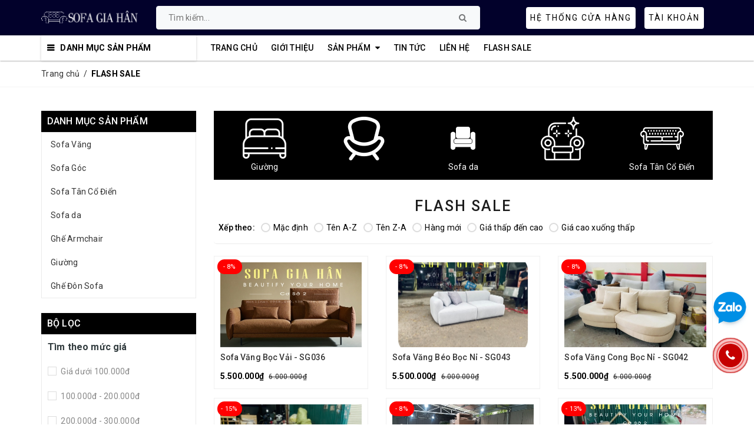

--- FILE ---
content_type: text/html; charset=utf-8
request_url: https://sofagiahan.com/flash-sale
body_size: 21587
content:
<!DOCTYPE html>
<html lang="vi">
	<head>
		<meta name="google-site-verification" content="J5_NBokZsA139XPcT7HlQwfBADb7qkSG_qGzBgveLWI" />
		<meta http-equiv="content-Type" content="text/html; charset=utf-8"/>
		<meta name="viewport" content="width=device-width, minimum-scale=1.0, maximum-scale=1.0, user-scalable=no">			
		<title>
			
		 
		FLASH SALE | SOFA GIA HÂN
		
		
		
		
		 			
		</title>

		<!-- ================= Page description ================== -->
		
		<!-- ================= Meta ================== -->
		<meta name="keywords" content="FLASH SALE, SOFA GIA HÂN, sofagiahan.com"/>		
		<link rel="canonical" href="https://sofagiahan.com/flash-sale"/>
		<meta name='revisit-after' content='1 days' />
		<meta name="robots" content="noodp,index,follow" />
		<!-- ================= Favicon ================== -->
		
		<link rel="icon" href="//bizweb.dktcdn.net/100/454/901/themes/862658/assets/favicon.png?1757690882139" type="image/x-icon" />
		
		<!-- ================= Google Fonts ================== -->


		<!-- Facebook Open Graph meta tags -->
		

	<meta property="og:type" content="website">
	<meta property="og:title" content="FLASH SALE">
	<meta property="og:image" content="http://bizweb.dktcdn.net/100/454/901/themes/862658/assets/logo.png?1757690882139">
	<meta property="og:image:secure_url" content="https://bizweb.dktcdn.net/100/454/901/themes/862658/assets/logo.png?1757690882139">

<meta property="og:description" content="">
<meta property="og:url" content="https://sofagiahan.com/flash-sale">
<meta property="og:site_name" content="SOFA GIA HÂN">		
		<!-- Plugin CSS -->	
		<script>
			var template = 'collection';
		</script>
		<link rel="preload" as='style' type="text/css" href="//bizweb.dktcdn.net/100/454/901/themes/862658/assets/bootstrap.scss.css?1757690882139">
<link rel="preload" as='style' type="text/css" href="//bizweb.dktcdn.net/100/454/901/themes/862658/assets/base.scss.css?1757690882139">
<link rel="preload" as='style' type="text/css" href="//bizweb.dktcdn.net/100/454/901/themes/862658/assets/style.scss.css?1757690882139">

<!-- Build Main CSS -->		
<link href="//bizweb.dktcdn.net/100/454/901/themes/862658/assets/bootstrap.scss.css?1757690882139" rel="stylesheet" type="text/css" media="all" />
<link href="//bizweb.dktcdn.net/100/454/901/themes/862658/assets/base.scss.css?1757690882139" rel="stylesheet" type="text/css" media="all" />
<link href="//bizweb.dktcdn.net/100/454/901/themes/862658/assets/style.scss.css?1757690882139" rel="stylesheet" type="text/css" media="all" />	

		<script src="//bizweb.dktcdn.net/100/454/901/themes/862658/assets/jquery.js?1757690882139" type="text/javascript"></script>
		<!-- Bizweb javascript customer -->
		
		<script>			
			var template = 'collection';			 
		</script>
		<!-- Bizweb conter for header -->
		<script>
	var Bizweb = Bizweb || {};
	Bizweb.store = 'sofagiahan.mysapo.net';
	Bizweb.id = 454901;
	Bizweb.theme = {"id":862658,"name":"ND Nội Thất","role":"main"};
	Bizweb.template = 'collection';
	if(!Bizweb.fbEventId)  Bizweb.fbEventId = 'xxxxxxxx-xxxx-4xxx-yxxx-xxxxxxxxxxxx'.replace(/[xy]/g, function (c) {
	var r = Math.random() * 16 | 0, v = c == 'x' ? r : (r & 0x3 | 0x8);
				return v.toString(16);
			});		
</script>
<script>
	(function () {
		function asyncLoad() {
			var urls = ["https://statistic-blog-v2.sapoapps.vn/api/script-tag.js?store=sofagiahan.mysapo.net"];
			for (var i = 0; i < urls.length; i++) {
				var s = document.createElement('script');
				s.type = 'text/javascript';
				s.async = true;
				s.src = urls[i];
				var x = document.getElementsByTagName('script')[0];
				x.parentNode.insertBefore(s, x);
			}
		};
		window.attachEvent ? window.attachEvent('onload', asyncLoad) : window.addEventListener('load', asyncLoad, false);
	})();
</script>


<script>
	window.BizwebAnalytics = window.BizwebAnalytics || {};
	window.BizwebAnalytics.meta = window.BizwebAnalytics.meta || {};
	window.BizwebAnalytics.meta.currency = 'VND';
	window.BizwebAnalytics.tracking_url = '/s';

	var meta = {};
	
	
	for (var attr in meta) {
	window.BizwebAnalytics.meta[attr] = meta[attr];
	}
</script>

	
		<script src="/dist/js/stats.min.js?v=96f2ff2"></script>
	



<!-- Google tag (gtag.js) -->
<script async src="https://www.googletagmanager.com/gtag/js?id=G-49KXCV40ED"></script>
<script>
  window.dataLayer = window.dataLayer || [];
  function gtag(){dataLayer.push(arguments);}
  gtag('js', new Date());

  gtag('config', 'G-49KXCV40ED');
</script>
<script>

	window.enabled_enhanced_ecommerce = false;

</script>






<script>
	var eventsListenerScript = document.createElement('script');
	eventsListenerScript.async = true;
	
	eventsListenerScript.src = "/dist/js/store_events_listener.min.js?v=1b795e9";
	
	document.getElementsByTagName('head')[0].appendChild(eventsListenerScript);
</script>






		
<script type="application/ld+json">
        {
        "@context": "http://schema.org",
        "@type": "BreadcrumbList",
        "itemListElement": 
        [
            {
                "@type": "ListItem",
                "position": 1,
                "item": 
                {
                  "@id": "https://sofagiahan.com",
                  "name": "Trang chủ"
                }
            },
      
        
      
      {
                "@type": "ListItem",
                "position": 2,
                "item": 
                {
                  "@id": "https://sofagiahan.com/flash-sale",
                  "name": "FLASH SALE"
                }
            }
      
      
      
      
      
      
      
    
        ]
        }
</script>

		

		
		
	</head>
	<body>		
		<div class="page-body">
			<div class="hidden-md hidden-lg opacity_menu"></div>
			<div class="opacity_filter"></div>
			<div class="body_opactiy"></div>
			<div class="op_login"></div>
			<!-- Main content -->
			<header class="header">
	<div class="middle-header clearfix">
		<div class="container">
			<div class="row">
				<div class="col-lg-2 col-md-2 col-sm-12 col-xs-12 logo">
					<a href="/" title="Logo">
						<img src="//bizweb.dktcdn.net/100/454/901/themes/862658/assets/logo.png?1757690882139" alt="SOFA GIA HÂN"/>
					</a>
				</div>
				<div class="col-lg-6 col-md-6 col-xs-12 search-box">
					<div  class="menu-bar button-menu hidden-md hidden-lg f-left">
						<a href="javascript:;" >
							<i class="fa fa-align-justify"></i>
						</a>
					</div>
					
					<div class="header_search search_form">
	<form class="input-group search-bar search_form" action="/search" method="get" role="search">		
		<input type="search" name="query" value="" placeholder="Tìm kiếm... " class="input-group-field st-default-search-input search-text" autocomplete="off">
		<span class="input-group-btn">
			<button class="btn icon-fallback-text">
				<i class="fa fa-search"></i>
			</button>
		</span>
	</form>
</div>

				</div>

				<div class="col-lg-4 col-md-4 hidden-xs hidden-sm topbar-login">

					<div class="hethong">
						<a href="/he-thong-cua-hang" title="Hệ thống cửa hàng">
							<span class="hidden-xs">Hệ thống cửa hàng</span>
						</a>
					</div>



					<div class="account site-account">
						<a href="/account" title="Tài khoản" rel="nofollow">
							Tài khoản
						</a>
						<ul>
							
							<li>
								<a rel="nofollow" href="/account/login" title="Đăng nhập">
									Đăng nhập
								</a>
							</li>
							<li>
								<a rel="nofollow" href="/account/register" title="Đăng ký">
									Đăng ký
								</a>
							</li>
								
						</ul>
					</div>
					

				</div>



			</div>
		</div>
	</div>

	<div class="nd-main-nav">
		<div class="container">
			<div class="row clearfix">
				<div class="col-md-3 col-lg-3">
					<div class="mainmenu mainmenu-other">
	<span>Danh mục sản phẩm</span>
	<div class="nav-cate">
		<ul id="menu2017">
			
			
			
			
			
			
			<li class="menu-item-count">
				<a class="nd-categories-a" href="/sofa-vang" title="Sofa Văng">Sofa Văng</a>
			</li>
			
			
			
			<li class="menu-item-count">
				<a class="nd-categories-a" href="/sofa-goc" title="Sofa Góc">Sofa Góc</a>
			</li>
			
			
			
			<li class="menu-item-count">
				<a class="nd-categories-a" href="/sofa-tan-co-dien" title="Sofa Tân Cổ Điển">Sofa Tân Cổ Điển</a>
			</li>
			
			
			
			<li class="menu-item-count">
				<a class="nd-categories-a" href="/sofa-da" title="Sofa da">Sofa da</a>
			</li>
			
			
			
			<li class="menu-item-count">
				<a class="nd-categories-a" href="/ghe-armchair" title="Ghế Armchair">Ghế Armchair</a>
			</li>
			
			
			
			<li class="menu-item-count">
				<a class="nd-categories-a" href="/giuong-sofa" title="Giường">Giường</a>
			</li>
			
			
			
			<li class="menu-item-count">
				<a class="nd-categories-a" href="/ghe-don-sofa" title="Ghế Đôn Sofa">Ghế Đôn Sofa</a>
			</li>
			
			
		</ul>
	</div>
</div>
				</div>
				<div class="col-md-9 col-lg-9">
					<div class="wrap_main hidden-xs hidden-sm">
	<div class="bg-header-nav hidden-xs hidden-sm">
		<div class= "row row-noGutter-2">
			<nav class="header-nav">
				<ul class="item_big">
					
					
					
					
					
					
					
					<li class="nav-item ">				
						<a class="a-img" href="/" title="Trang chủ">
							<span>Trang chủ</span>
							
							<span class="label_">
								
								<i class="label "></i>
								
							</span>
						</a>
					</li>
					
					
					
					
					
					
					
					
					<li class="nav-item ">				
						<a class="a-img" href="/gioi-thieu" title="Giới thiệu">
							<span>Giới thiệu</span>
							
							<span class="label_">
								
								<i class="label "></i>
								
							</span>
						</a>
					</li>
					
					
					
					
					
					
					
					
					<li class="nav-item  has-mega">
						<a class="a-img" href="/collections/all" title="Sản phẩm">
							<span>Sản phẩm</span>
							
							<i class="fa fa-caret-down"></i>
							
							<span class="label_">
								
								<i class="label "></i>
								
							</span>
						</a>
						
						<div class="mega-content">
    <div class="level0-wrapper2">
       <div class="nav-block nav-block-center">
		   <ul class="level0">
		   
			   
			   <li class="level1 item"> <h2 class="h4"><a href="/sofa-vang" title="Sofa Văng"><span>Sofa Văng</span></a> </h2>
			  
		   
			   
			   <li class="level1 item"> <h2 class="h4"><a href="/sofa-goc" title="Sofa Góc"><span>Sofa Góc</span></a> </h2>
			  
		   
			   
			   <li class="level1 item"> <h2 class="h4"><a href="/sofa-tan-co-dien" title="Sofa Tân Cổ Điển"><span>Sofa Tân Cổ Điển</span></a> </h2>
			  
		   
			   
			   <li class="level1 item"> <h2 class="h4"><a href="/sofa-da" title="Sofa da"><span>Sofa da</span></a> </h2>
			  
		   
			   
			   <li class="level1 item"> <h2 class="h4"><a href="/ghe-armchair" title="Ghế Armchair"><span>Ghế Armchair</span></a> </h2>
			  
		   
			   
			   <li class="level1 item"> <h2 class="h4"><a href="/giuong-sofa" title="Giường"><span>Giường</span></a> </h2>
			  
		   
			   
			   <li class="level1 item"> <h2 class="h4"><a href="/ghe-don-sofa" title="Ghế Đôn Sofa"><span>Ghế Đôn Sofa</span></a> </h2>
			  
		   
		   </ul>
	   </div>
	 </div>
</div>
						
					</li>
					
					
					
					
					
					
					
					
					<li class="nav-item ">				
						<a class="a-img" href="/tin-tuc" title="Tin tức">
							<span>Tin tức</span>
							
							<span class="label_">
								
								<i class="label "></i>
								
							</span>
						</a>
					</li>
					
					
					
					
					
					
					
					
					<li class="nav-item ">				
						<a class="a-img" href="/lien-he" title="Liên hệ">
							<span>Liên hệ</span>
							
							<span class="label_">
								
								<i class="label "></i>
								
							</span>
						</a>
					</li>
					
					
					
					
					
					
					
					
					<li class="nav-item ">				
						<a class="a-img" href="https://sofagiahan.com/flash-sale" title="FLASH SALE">
							<span>FLASH SALE</span>
							
							<span class="label_">
								
								<i class="label "></i>
								
							</span>
						</a>
					</li>
					
					
				</ul>
			</nav>
		</div>
	</div>
</div>

				</div>
			</div>
		</div>
	</div>



</header>
<!-- Menu mobile -->
<div class="menu_mobile max_991 hidden-md hidden-lg" style="display: none;">
	<div class="site-acount-mobile">
		
		<a rel="nofollow" href="/account/login" title="Đăng nhập">
			Đăng nhập
		</a>
		<a rel="nofollow" href="/account/register" title="Đăng ký">
			Đăng ký
		</a>
			

	</div>
	<ul class="ul_collections">
		<li class="special">
			<a href="/collections/all">Tất cả danh mục</a>
		</li>
		
		<li class="level0 level-top parent">
			<a href="/">Trang chủ</a>
			
		</li>
		
		<li class="level0 level-top parent">
			<a href="/gioi-thieu">Giới thiệu</a>
			
		</li>
		
		<li class="level0 level-top parent">
			<a href="/collections/all">Sản phẩm</a>
			
			<i class="fa fa-angle-down"></i>
			<ul class="level0" style="display:none;">
				
				<li class="level1 "> 
					<a href="/sofa-vang"> <span>Sofa Văng</span> </a>
					
				</li>
				
				<li class="level1 "> 
					<a href="/sofa-goc"> <span>Sofa Góc</span> </a>
					
				</li>
				
				<li class="level1 "> 
					<a href="/sofa-tan-co-dien"> <span>Sofa Tân Cổ Điển</span> </a>
					
				</li>
				
				<li class="level1 "> 
					<a href="/sofa-da"> <span>Sofa da</span> </a>
					
				</li>
				
				<li class="level1 "> 
					<a href="/ghe-armchair"> <span>Ghế Armchair</span> </a>
					
				</li>
				
				<li class="level1 "> 
					<a href="/giuong-sofa"> <span>Giường</span> </a>
					
				</li>
				
				<li class="level1 "> 
					<a href="/ghe-don-sofa"> <span>Ghế Đôn Sofa</span> </a>
					
				</li>
				
			</ul>
			
		</li>
		
		<li class="level0 level-top parent">
			<a href="/tin-tuc">Tin tức</a>
			
		</li>
		
		<li class="level0 level-top parent">
			<a href="/lien-he">Liên hệ</a>
			
		</li>
		
		<li class="level0 level-top parent">
			<a href="https://sofagiahan.com/flash-sale">FLASH SALE</a>
			
		</li>
		

		<li class="level0 level-top parent he-thong-mb">
			<a href="/he-thong-cua-hang" title="Hệ thống cửa hàng">
				<span>
					<img src="//bizweb.dktcdn.net/100/454/901/themes/862658/assets/icon-hethong.png?1757690882139" alt="Hệ thống cửa hàng"/>
					Hệ thống cửa hàng</span>
			</a>
		</li>
	</ul>


</div>
<!-- End -->



			<section class="bread-crumb">
	<span class="crumb-border"></span>
	<div class="container">
		<div class="row">
			<div class="col-xs-12 a-left">
				<ul class="breadcrumb">					
					<li class="home">
						<a itemprop="url" href="/" ><span title="Trang chủ">Trang chủ</span></a>						
						<span class="mr_lr">&nbsp;/&nbsp;</span>
					</li>
					
					
					<li><strong ><span> FLASH SALE</span></strong></li>
						
						
				</ul>
			</div>
		</div>
	</div>
</section>  

<div class="container">
	<div class="row">					
		<section class="main_container collection col-lg-9 col-md-9 col-sm-12 col-lg-push-3 col-md-push-3">
			<div class="module-category-cl clearfix">
				<div class="module-category-owl owl-carousel">
					
					
					
					
					
					<div class="item">
						<a href="giuong-sofa" class="block" title="Giường">

							<span class="img">
								<img class="lazy img-responsive center-block" src="[data-uri]" 
									 data-src="//bizweb.dktcdn.net/100/454/901/themes/862658/assets/image_ab_1.png?1757690882139" 
									 alt="" />
							</span>
							<span class="title-count">
								<span class="title">Giường</span>
							</span>
						</a>
					</div>
					
					
					
					
					
					<div class="item">
						<a href="ghe-don" class="block" title="">

							<span class="img">
								<img class="lazy img-responsive center-block" src="[data-uri]" 
									 data-src="//bizweb.dktcdn.net/100/454/901/themes/862658/assets/image_ab_2.png?1757690882139" 
									 alt="" />
							</span>
							<span class="title-count">
								<span class="title"></span>
							</span>
						</a>
					</div>
					
					
					
					
					
					<div class="item">
						<a href="sofa-da" class="block" title="Sofa da">

							<span class="img">
								<img class="lazy img-responsive center-block" src="[data-uri]" 
									 data-src="//bizweb.dktcdn.net/100/454/901/themes/862658/assets/image_ab_3.png?1757690882139" 
									 alt="" />
							</span>
							<span class="title-count">
								<span class="title">Sofa da</span>
							</span>
						</a>
					</div>
					
					
					
					
					
					<div class="item">
						<a href="sofa-ni" class="block" title="">

							<span class="img">
								<img class="lazy img-responsive center-block" src="[data-uri]" 
									 data-src="//bizweb.dktcdn.net/100/454/901/themes/862658/assets/image_ab_4.png?1757690882139" 
									 alt="" />
							</span>
							<span class="title-count">
								<span class="title"></span>
							</span>
						</a>
					</div>
					
					
					
					
					
					<div class="item">
						<a href="sofa-tan-co-dien" class="block" title="Sofa Tân Cổ Điển">

							<span class="img">
								<img class="lazy img-responsive center-block" src="[data-uri]" 
									 data-src="//bizweb.dktcdn.net/100/454/901/themes/862658/assets/image_ab_5.png?1757690882139" 
									 alt="" />
							</span>
							<span class="title-count">
								<span class="title">Sofa Tân Cổ Điển</span>
							</span>
						</a>
					</div>
					
					
					
					
					
					<div class="item">
						<a href="sofa-goc" class="block" title="Sofa Góc">

							<span class="img">
								<img class="lazy img-responsive center-block" src="[data-uri]" 
									 data-src="//bizweb.dktcdn.net/100/454/901/themes/862658/assets/image_ab_6.png?1757690882139" 
									 alt="" />
							</span>
							<span class="title-count">
								<span class="title">Sofa Góc</span>
							</span>
						</a>
					</div>
					
					
					
					
					
					<div class="item">
						<a href="sofa-vang" class="block" title="Sofa Văng">

							<span class="img">
								<img class="lazy img-responsive center-block" src="[data-uri]" 
									 data-src="//bizweb.dktcdn.net/100/454/901/themes/862658/assets/image_ab_7.png?1757690882139" 
									 alt="" />
							</span>
							<span class="title-count">
								<span class="title">Sofa Văng</span>
							</span>
						</a>
					</div>
					
					
					
					
					
					<div class="item">
						<a href="san-pham-moi" class="block" title="Sản phẩm mới">

							<span class="img">
								<img class="lazy img-responsive center-block" src="[data-uri]" 
									 data-src="//bizweb.dktcdn.net/100/454/901/themes/862658/assets/image_ab_8.png?1757690882139" 
									 alt="" />
							</span>
							<span class="title-count">
								<span class="title">Sản phẩm mới</span>
							</span>
						</a>
					</div>
					
					
					
					
					
					<div class="item">
						<a href="san-pham-khuyen-mai" class="block" title="Sản phẩm khuyến mãi">

							<span class="img">
								<img class="lazy img-responsive center-block" src="[data-uri]" 
									 data-src="//bizweb.dktcdn.net/100/454/901/themes/862658/assets/image_ab_9.png?1757690882139" 
									 alt="" />
							</span>
							<span class="title-count">
								<span class="title">Sản phẩm khuyến mãi</span>
							</span>
						</a>
					</div>
					
				</div>
			</div>

			<h1 class="title_page margin-top-0 margin-bottom-xs-20">FLASH SALE</h1>			

			<div class="category-products products">
					
				<div class="sortPagiBar clearfix hidden-xs">
	<div class="sort-cate-left">
		<h3>Xếp theo:</h3>
		<ul>
			<li class="btn-quick-sort default">
				<a href="javascript:;" onclick="sortby('default')" title="Mặc định"><i></i>Mặc định</a>
			</li>
			<li class="btn-quick-sort alpha-asc">
				<a href="javascript:;" onclick="sortby('alpha-asc')" title="Tên A-Z"><i></i>Tên A-Z</a>
			</li>
			<li class="btn-quick-sort alpha-desc">
				<a href="javascript:;" onclick="sortby('alpha-desc')" title="Tên Z-A"><i></i>Tên Z-A</a>
			</li>
			<li class="btn-quick-sort position-desc">
				<a href="javascript:;" onclick="sortby('created-desc')" title="Hàng mới"><i></i>Hàng mới</a>
			</li>
			<li class="btn-quick-sort price-asc">
				<a href="javascript:;" onclick="sortby('price-asc')" title="Giá thấp đến cao"><i></i>Giá thấp đến cao</a>
			</li>
			<li class="btn-quick-sort price-desc">
				<a href="javascript:;" onclick="sortby('price-desc')" title="Giá cao xuống thấp"><i></i>Giá cao xuống thấp</a>
			</li>
		</ul>
	</div>

	
</div>
				
				<div class="row">
					<section class="products-view products-view-grid margin-bottom-50 collection_reponsive">
	
	
	
	
	
	
	
	
	 
	
	
	
					
	<div class="col-xs-6 col-sm-4 col-md-4 col-lg-4 product-col">
		<div class="item_product_main ">
			





 
















































<div class="product-box product-item-main">	
	
	
	<div class="sale-flash"><span>- 
8% 
</span></div>
	
	

	<div class="product-thumbnail">
		<a href="/sofa-vang-boc-vai-sg036" title="Sofa Văng Bọc Vải - SG036">
			<img class="lazy img-responsive center-block" src="[data-uri]" 
				 data-src="//bizweb.dktcdn.net/thumb/large/100/454/901/products/34cb299aa04f63113a5e23.jpg?v=1656859070737" alt="sofa văng" />
		</a>
		<div class="product-action hidden-md hidden-sm hidden-xs clearfix">
			<form action="/cart/add" method="post" class="variants form-nut-grid" data-id="product-actions-26737828" enctype="multipart/form-data">
				<div class="group_action">
					
					<input type="hidden" name="variantId" value="68053613" />
					<button class="btn-buy btn-cart btn btn-gray   left-to add_to_cart" title="Thêm vào giỏ hàng">
						<span>
							Thêm vào giỏ hàng
						</span>
					</button>
					
				</div>
			</form>
		</div>
		
	</div>
	<h3 class="product-name">
		<a href="/sofa-vang-boc-vai-sg036" title="Sofa Văng Bọc Vải - SG036">
			Sofa Văng Bọc Vải - SG036
		</a>
	</h3>


	<div class="product-item-price price-box">
		
		
		<strong>
			5.500.000₫
		</strong>
		
		<span>6.000.000₫</span>
					
		
		
	</div>
</div>	
		</div>
	</div>		
	
	
	
	
	
	
	
	
	 
	
	
	
					
	<div class="col-xs-6 col-sm-4 col-md-4 col-lg-4 product-col">
		<div class="item_product_main ">
			





 
















































<div class="product-box product-item-main">	
	
	
	<div class="sale-flash"><span>- 
8% 
</span></div>
	
	

	<div class="product-thumbnail">
		<a href="/sofa-vang-beo-boc-ni-sg043" title="Sofa Văng Béo Bọc Nỉ - SG043">
			<img class="lazy img-responsive center-block" src="[data-uri]" 
				 data-src="//bizweb.dktcdn.net/thumb/large/100/454/901/products/276207859-1474732426262393-1205168912884330836-n.jpg?v=1657354806877" alt="Sofa Văng Béo Bọc Nỉ - SG043" />
		</a>
		<div class="product-action hidden-md hidden-sm hidden-xs clearfix">
			<form action="/cart/add" method="post" class="variants form-nut-grid" data-id="product-actions-26768552" enctype="multipart/form-data">
				<div class="group_action">
					
					<input type="hidden" name="variantId" value="68164605" />
					<button class="btn-buy btn-cart btn btn-gray   left-to add_to_cart" title="Thêm vào giỏ hàng">
						<span>
							Thêm vào giỏ hàng
						</span>
					</button>
					
				</div>
			</form>
		</div>
		
	</div>
	<h3 class="product-name">
		<a href="/sofa-vang-beo-boc-ni-sg043" title="Sofa Văng Béo Bọc Nỉ - SG043">
			Sofa Văng Béo Bọc Nỉ - SG043
		</a>
	</h3>


	<div class="product-item-price price-box">
		
		
		<strong>
			5.500.000₫
		</strong>
		
		<span>6.000.000₫</span>
					
		
		
	</div>
</div>	
		</div>
	</div>		
	
	
	
	
	
	
	
	
	 
	
	
	
					
	<div class="col-xs-6 col-sm-4 col-md-4 col-lg-4 product-col">
		<div class="item_product_main ">
			





 
















































<div class="product-box product-item-main">	
	
	
	<div class="sale-flash"><span>- 
8% 
</span></div>
	
	

	<div class="product-thumbnail">
		<a href="/sofa-vang-cong-boc-ni-sg042" title="Sofa Văng Cong Bọc Nỉ - SG042">
			<img class="lazy img-responsive center-block" src="[data-uri]" 
				 data-src="//bizweb.dktcdn.net/thumb/large/100/454/901/products/52a7c9a9407c8322da6d27.jpg?v=1657040575357" alt="ghế sô pha" />
		</a>
		<div class="product-action hidden-md hidden-sm hidden-xs clearfix">
			<form action="/cart/add" method="post" class="variants form-nut-grid" data-id="product-actions-26768418" enctype="multipart/form-data">
				<div class="group_action">
					
					<input type="hidden" name="variantId" value="68164470" />
					<button class="btn-buy btn-cart btn btn-gray   left-to add_to_cart" title="Thêm vào giỏ hàng">
						<span>
							Thêm vào giỏ hàng
						</span>
					</button>
					
				</div>
			</form>
		</div>
		
	</div>
	<h3 class="product-name">
		<a href="/sofa-vang-cong-boc-ni-sg042" title="Sofa Văng Cong Bọc Nỉ - SG042">
			Sofa Văng Cong Bọc Nỉ - SG042
		</a>
	</h3>


	<div class="product-item-price price-box">
		
		
		<strong>
			5.500.000₫
		</strong>
		
		<span>6.000.000₫</span>
					
		
		
	</div>
</div>	
		</div>
	</div>		
	
	
	
	
	
	
	
	
	 
	
	
	
					
	<div class="col-xs-6 col-sm-4 col-md-4 col-lg-4 product-col">
		<div class="item_product_main ">
			





 
















































<div class="product-box product-item-main">	
	
	
	<div class="sale-flash"><span>- 
15% 
</span></div>
	
	

	<div class="product-thumbnail">
		<a href="/sofa-vang-ghe-don-boc-vai-han-sg041" title="Sofa Văng + Ghế Đơn Bọc Vải Hàn - SG041">
			<img class="lazy img-responsive center-block" src="[data-uri]" 
				 data-src="//bizweb.dktcdn.net/thumb/large/100/454/901/products/29bf8f3504e0c7be9ef119.jpg?v=1657355048607" alt="sofa giá rẻ" />
		</a>
		<div class="product-action hidden-md hidden-sm hidden-xs clearfix">
			<form action="/cart/add" method="post" class="variants form-nut-grid" data-id="product-actions-26768181" enctype="multipart/form-data">
				<div class="group_action">
					
					<input type="hidden" name="variantId" value="68164232" />
					<button class="btn-buy btn-cart btn btn-gray   left-to add_to_cart" title="Thêm vào giỏ hàng">
						<span>
							Thêm vào giỏ hàng
						</span>
					</button>
					
				</div>
			</form>
		</div>
		
	</div>
	<h3 class="product-name">
		<a href="/sofa-vang-ghe-don-boc-vai-han-sg041" title="Sofa Văng + Ghế Đơn Bọc Vải Hàn - SG041">
			Sofa Văng + Ghế Đơn Bọc Vải Hàn - SG041
		</a>
	</h3>


	<div class="product-item-price price-box">
		
		
		<strong>
			8.500.000₫
		</strong>
		
		<span>10.000.000₫</span>
					
		
		
	</div>
</div>	
		</div>
	</div>		
	
	
	
	
	
	
	
	
	 
	
	
	
					
	<div class="col-xs-6 col-sm-4 col-md-4 col-lg-4 product-col">
		<div class="item_product_main ">
			





 
















































<div class="product-box product-item-main">	
	
	
	<div class="sale-flash"><span>- 
8% 
</span></div>
	
	

	<div class="product-thumbnail">
		<a href="/sofa-vang-boc-vai-sg040" title="Sofa Văng Bọc Vải - SG040">
			<img class="lazy img-responsive center-block" src="[data-uri]" 
				 data-src="//bizweb.dktcdn.net/thumb/large/100/454/901/products/448b6997e542261c7f538.jpg?v=1657040211097" alt="ghế sô pha" />
		</a>
		<div class="product-action hidden-md hidden-sm hidden-xs clearfix">
			<form action="/cart/add" method="post" class="variants form-nut-grid" data-id="product-actions-26767629" enctype="multipart/form-data">
				<div class="group_action">
					
					<input type="hidden" name="variantId" value="68163686" />
					<button class="btn-buy btn-cart btn btn-gray   left-to add_to_cart" title="Thêm vào giỏ hàng">
						<span>
							Thêm vào giỏ hàng
						</span>
					</button>
					
				</div>
			</form>
		</div>
		
	</div>
	<h3 class="product-name">
		<a href="/sofa-vang-boc-vai-sg040" title="Sofa Văng Bọc Vải - SG040">
			Sofa Văng Bọc Vải - SG040
		</a>
	</h3>


	<div class="product-item-price price-box">
		
		
		<strong>
			5.500.000₫
		</strong>
		
		<span>6.000.000₫</span>
					
		
		
	</div>
</div>	
		</div>
	</div>		
	
	
	
	
	
	
	
	
	 
	
	
	
					
	<div class="col-xs-6 col-sm-4 col-md-4 col-lg-4 product-col">
		<div class="item_product_main ">
			





 
















































<div class="product-box product-item-main">	
	
	
	<div class="sale-flash"><span>- 
13% 
</span></div>
	
	

	<div class="product-thumbnail">
		<a href="/sofa-vang-boc-ni-sg038" title="Sofa Văng Bọc Nỉ - SG038">
			<img class="lazy img-responsive center-block" src="[data-uri]" 
				 data-src="//bizweb.dktcdn.net/thumb/large/100/454/901/products/2117d79f664aa514fc5b48.jpg?v=1656866330327" alt="ghế sô pha " />
		</a>
		<div class="product-action hidden-md hidden-sm hidden-xs clearfix">
			<form action="/cart/add" method="post" class="variants form-nut-grid" data-id="product-actions-26738112" enctype="multipart/form-data">
				<div class="group_action">
					
					<input type="hidden" name="variantId" value="68054418" />
					<button class="btn-buy btn-cart btn btn-gray   left-to add_to_cart" title="Thêm vào giỏ hàng">
						<span>
							Thêm vào giỏ hàng
						</span>
					</button>
					
				</div>
			</form>
		</div>
		
	</div>
	<h3 class="product-name">
		<a href="/sofa-vang-boc-ni-sg038" title="Sofa Văng Bọc Nỉ - SG038">
			Sofa Văng Bọc Nỉ - SG038
		</a>
	</h3>


	<div class="product-item-price price-box">
		
		
		<strong>
			6.900.000₫
		</strong>
		
		<span>7.900.000₫</span>
					
		
		
	</div>
</div>	
		</div>
	</div>		
	
	
	
	
	
	
	
	
	 
	
	
	
					
	<div class="col-xs-6 col-sm-4 col-md-4 col-lg-4 product-col">
		<div class="item_product_main ">
			





 
















































<div class="product-box product-item-main">	
	
	
	<div class="sale-flash"><span>- 
15% 
</span></div>
	
	

	<div class="product-thumbnail">
		<a href="/sofa-vang-ni-nhung-han-sg029" title="Sofa Văng Nỉ Nhung Hàn - SG029">
			<img class="lazy img-responsive center-block" src="[data-uri]" 
				 data-src="//bizweb.dktcdn.net/thumb/large/100/454/901/products/1aeb6685ead6298870c712.jpg?v=1656266451553" alt="sofa văng nỉ" />
		</a>
		<div class="product-action hidden-md hidden-sm hidden-xs clearfix">
			<form action="/cart/add" method="post" class="variants form-nut-grid" data-id="product-actions-26575015" enctype="multipart/form-data">
				<div class="group_action">
					
					<input type="hidden" name="variantId" value="67500589" />
					<button class="btn-buy btn-cart btn btn-gray   left-to add_to_cart" title="Thêm vào giỏ hàng">
						<span>
							Thêm vào giỏ hàng
						</span>
					</button>
					
				</div>
			</form>
		</div>
		
	</div>
	<h3 class="product-name">
		<a href="/sofa-vang-ni-nhung-han-sg029" title="Sofa Văng Nỉ Nhung Hàn - SG029">
			Sofa Văng Nỉ Nhung Hàn - SG029
		</a>
	</h3>


	<div class="product-item-price price-box">
		
		
		<strong>
			6.400.000₫
		</strong>
		
		<span>7.500.000₫</span>
					
		
		
	</div>
</div>	
		</div>
	</div>		
	
	
	
	
	
	
	
	
	 
	
	
	
					
	<div class="col-xs-6 col-sm-4 col-md-4 col-lg-4 product-col">
		<div class="item_product_main ">
			





 



















































<div class="product-box product-item-main">	
	
	
	<div class="sale-flash"><span>- 
8% 
</span></div>
	
	

	<div class="product-thumbnail">
		<a href="/sofa-vang-vai-sg026" title="Sofa Văng Vải SG026">
			<img class="lazy img-responsive center-block" src="[data-uri]" 
				 data-src="//bizweb.dktcdn.net/thumb/large/100/454/901/products/61e1d975a155620b3b443.jpg?v=1656254862697" alt="sofa văng vải" />
		</a>
		<div class="product-action hidden-md hidden-sm hidden-xs clearfix">
			<form action="/cart/add" method="post" class="variants form-nut-grid" data-id="product-actions-26574270" enctype="multipart/form-data">
				<div class="group_action">
					
					<input type="hidden" name="variantId" value="67486833" />
					<button class="btn-buy btn-cart btn btn-gray   left-to add_to_cart" title="Thêm vào giỏ hàng">
						<span>
							Thêm vào giỏ hàng
						</span>
					</button>
					
				</div>
			</form>
		</div>
		
	</div>
	<h3 class="product-name">
		<a href="/sofa-vang-vai-sg026" title="Sofa Văng Vải SG026">
			Sofa Văng Vải SG026
		</a>
	</h3>


	<div class="product-item-price price-box">
		
		
		<strong>
			5.500.000₫
		</strong>
		
		<span>6.000.000₫</span>
					
		
		
	</div>
</div>	
		</div>
	</div>		
	
	
	
	
	
	
	
	
	 
	
	
	
					
	<div class="col-xs-6 col-sm-4 col-md-4 col-lg-4 product-col">
		<div class="item_product_main ">
			





 






















































<div class="product-box product-item-main">	
	
	
	<div class="sale-flash"><span>- 
17% 
</span></div>
	
	

	<div class="product-thumbnail">
		<a href="/san-pham-15" title="Sofa Văng Tân Cổ Điển SG004">
			<img class="lazy img-responsive center-block" src="[data-uri]" 
				 data-src="//bizweb.dktcdn.net/thumb/large/100/454/901/products/2aef6f94e805285b7114.jpg?v=1656171404770" alt="sofa tân cổ điển" />
		</a>
		<div class="product-action hidden-md hidden-sm hidden-xs clearfix">
			<form action="/cart/add" method="post" class="variants form-nut-grid" data-id="product-actions-26254202" enctype="multipart/form-data">
				<div class="group_action">
					
					<input type="hidden" name="variantId" value="65924724" />
					<button class="btn-buy btn-cart btn btn-gray   left-to add_to_cart" title="Thêm vào giỏ hàng">
						<span>
							Thêm vào giỏ hàng
						</span>
					</button>
					
				</div>
			</form>
		</div>
		
	</div>
	<h3 class="product-name">
		<a href="/san-pham-15" title="Sofa Văng Tân Cổ Điển SG004">
			Sofa Văng Tân Cổ Điển SG004
		</a>
	</h3>


	<div class="product-item-price price-box">
		
		
		<strong>
			7.900.000₫
		</strong>
		
		<span>9.500.000₫</span>
					
		
		
	</div>
</div>	
		</div>
	</div>		
	
	
	
	
	
	
	
	
	 
	
	
	
					
	<div class="col-xs-6 col-sm-4 col-md-4 col-lg-4 product-col">
		<div class="item_product_main ">
			





 
















































<div class="product-box product-item-main">	
	
	
	<div class="sale-flash"><span>- 
8% 
</span></div>
	
	

	<div class="product-thumbnail">
		<a href="/sofa-vang-boc-vai-ni-han-sg048" title="Sofa Văng Bọc Vải Nỉ Hàn - SG048">
			<img class="lazy img-responsive center-block" src="[data-uri]" 
				 data-src="//bizweb.dktcdn.net/thumb/large/100/454/901/products/287054652-1532526740482961-9184663509921668823-n.jpg?v=1657209924273" alt="sofa văng" />
		</a>
		<div class="product-action hidden-md hidden-sm hidden-xs clearfix">
			<form action="/cart/add" method="post" class="variants form-nut-grid" data-id="product-actions-26861769" enctype="multipart/form-data">
				<div class="group_action">
					
					<input type="hidden" name="variantId" value="68320580" />
					<button class="btn-buy btn-cart btn btn-gray   left-to add_to_cart" title="Thêm vào giỏ hàng">
						<span>
							Thêm vào giỏ hàng
						</span>
					</button>
					
				</div>
			</form>
		</div>
		
	</div>
	<h3 class="product-name">
		<a href="/sofa-vang-boc-vai-ni-han-sg048" title="Sofa Văng Bọc Vải Nỉ Hàn - SG048">
			Sofa Văng Bọc Vải Nỉ Hàn - SG048
		</a>
	</h3>


	<div class="product-item-price price-box">
		
		
		<strong>
			5.500.000₫
		</strong>
		
		<span>6.000.000₫</span>
					
		
		
	</div>
</div>	
		</div>
	</div>		
	
	
	
	
	
	
	
	
	 
	
	
	
					
	<div class="col-xs-6 col-sm-4 col-md-4 col-lg-4 product-col">
		<div class="item_product_main ">
			





 
















































<div class="product-box product-item-main">	
	
	
	<div class="sale-flash"><span>- 
13% 
</span></div>
	
	

	<div class="product-thumbnail">
		<a href="/sofa-vang-nho-gon-sg052" title="Sofa Văng Nhỏ Gọn - SG052">
			<img class="lazy img-responsive center-block" src="[data-uri]" 
				 data-src="//bizweb.dktcdn.net/thumb/large/100/454/901/products/5e20fea8-63da-4cc3-bd4b-5fd45bd17a9a-jpeg.jpg?v=1657475769033" alt="sofa văng vải" />
		</a>
		<div class="product-action hidden-md hidden-sm hidden-xs clearfix">
			<form action="/cart/add" method="post" class="variants form-nut-grid" data-id="product-actions-26884336" enctype="multipart/form-data">
				<div class="group_action">
					
					<input type="hidden" name="variantId" value="68386802" />
					<button class="btn-buy btn-cart btn btn-gray   left-to add_to_cart" title="Thêm vào giỏ hàng">
						<span>
							Thêm vào giỏ hàng
						</span>
					</button>
					
				</div>
			</form>
		</div>
		
	</div>
	<h3 class="product-name">
		<a href="/sofa-vang-nho-gon-sg052" title="Sofa Văng Nhỏ Gọn - SG052">
			Sofa Văng Nhỏ Gọn - SG052
		</a>
	</h3>


	<div class="product-item-price price-box">
		
		
		<strong>
			5.200.000₫
		</strong>
		
		<span>6.000.000₫</span>
					
		
		
	</div>
</div>	
		</div>
	</div>		
	
	
	
	
	
	
	
	
	 
	
	
	
					
	<div class="col-xs-6 col-sm-4 col-md-4 col-lg-4 product-col">
		<div class="item_product_main ">
			





 



















































<div class="product-box product-item-main">	
	
	
	<div class="sale-flash"><span>- 
8% 
</span></div>
	
	

	<div class="product-thumbnail">
		<a href="/sofa-vang-boc-ni-nhung-han-sg071" title="Sofa Văng Bọc Nỉ Nhung Hàn - SG071">
			<img class="lazy img-responsive center-block" src="[data-uri]" 
				 data-src="//bizweb.dktcdn.net/thumb/large/100/454/901/products/292449668-1551946241874344-8549956722559205012-n.jpg?v=1659797022647" alt="sofa văng" />
		</a>
		<div class="product-action hidden-md hidden-sm hidden-xs clearfix">
			<form action="/cart/add" method="post" class="variants form-nut-grid" data-id="product-actions-27240710" enctype="multipart/form-data">
				<div class="group_action">
					
					<input type="hidden" name="variantId" value="69667725" />
					<button class="btn-buy btn-cart btn btn-gray   left-to add_to_cart" title="Thêm vào giỏ hàng">
						<span>
							Thêm vào giỏ hàng
						</span>
					</button>
					
				</div>
			</form>
		</div>
		
	</div>
	<h3 class="product-name">
		<a href="/sofa-vang-boc-ni-nhung-han-sg071" title="Sofa Văng Bọc Nỉ Nhung Hàn - SG071">
			Sofa Văng Bọc Nỉ Nhung Hàn - SG071
		</a>
	</h3>


	<div class="product-item-price price-box">
		
		
		<strong>
			5.500.000₫
		</strong>
		
		<span>6.000.000₫</span>
					
		
		
	</div>
</div>	
		</div>
	</div>		
	
	<div class="text-xs-right xs_padding col-lg-12 col-md-12 col-sm-12 col-xs-12">
		
	</div>

</section>

<script>
	$('#sortBy').val('default');
					 $('#sortBy').bind('change', function() {		
		var url      = window.location.href;
		url = replaceUrlParam(url, 'sortby', $(this).val());		
		window.location.href = url;		 
	});
	$('.switch-view').bind('click',function(){
		var url      = window.location.href;
		url = replaceUrlParam(url, 'view', $(this).data('view'));
		window.location.href = url;
	});
	function replaceUrlParam(url, paramName, paramValue) {
		var pattern = new RegExp('('+paramName+'=).*?(&|$)'),
			newUrl = url.replace(pattern,'$1' + paramValue + '$2');
		if ( newUrl == url ) {
			newUrl = newUrl + (newUrl.indexOf('?')>0 ? '&' : '?') + paramName + '=' + paramValue;
		}
		return newUrl;
	}

</script>
				</div>
				
				
			</div>
		</section>
		<aside class="dqdt-sidebar sidebar left left-content col-xs-12 col-lg-3 col-md-3 col-sm-12  col-lg-pull-9 col-md-pull-9">
				
<aside class="aside-item collection-category margin-bottom-25">
	<div class="title_module_arrow">
		<h2 class="margin-top-0"><span>Danh mục sản phẩm</span></h2>
	</div>
	<div class="aside-content aside-cate-link-cls">
		<nav class="cate_padding nav-category navbar-toggleable-md">
			
			<ul class="nav-ul nav navbar-pills">
				
				
				
				<li class="nav-item  lv1">
					<a class="nav-link" href="/sofa-vang" title="Sofa Văng">Sofa Văng
					</a>
				</li>
				
				
				
				<li class="nav-item  lv1">
					<a class="nav-link" href="/sofa-goc" title="Sofa Góc">Sofa Góc
					</a>
				</li>
				
				
				
				<li class="nav-item  lv1">
					<a class="nav-link" href="/sofa-tan-co-dien" title="Sofa Tân Cổ Điển">Sofa Tân Cổ Điển
					</a>
				</li>
				
				
				
				<li class="nav-item  lv1">
					<a class="nav-link" href="/sofa-da" title="Sofa da">Sofa da
					</a>
				</li>
				
				
				
				<li class="nav-item  lv1">
					<a class="nav-link" href="/ghe-armchair" title="Ghế Armchair">Ghế Armchair
					</a>
				</li>
				
				
				
				<li class="nav-item  lv1">
					<a class="nav-link" href="/giuong-sofa" title="Giường">Giường
					</a>
				</li>
				
				
				
				<li class="nav-item  lv1">
					<a class="nav-link" href="/ghe-don-sofa" title="Ghế Đôn Sofa">Ghế Đôn Sofa
					</a>
				</li>
				
				
				
			</ul>
		</nav>
	</div>
</aside>



	
<script src="//bizweb.dktcdn.net/100/454/901/themes/862658/assets/search_filter.js?1757690882139" type="text/javascript"></script>
<div class="aside-filter clearfix margin-bottom-25">

	<div class="aside-title">
		<h2 class="title-head margin-top-0"><span>Bộ lọc</span></h2>
	</div>

	<div class="filter-container">	
		<div class="filter-container__selected-filter" style="display: none;">
			<div class="filter-container__selected-filter-header clearfix">
				<span class="filter-container__selected-filter-header-title"><i class="fa fa-arrow-left hidden-sm-up"></i> Bạn chọn</span>
				<a href="javascript:void(0)" onclick="clearAllFiltered()" class="filter-container__clear-all">Bỏ hết <i class="fa fa-angle-right"></i></a>
			</div>
			<div class="filter-container__selected-filter-list">
				<ul></ul>
			</div>
		</div>

		
		<aside class="aside-item filter-price clearfix">
			<div class="module-title">
				<h2 class="title-head margin-top-0"><span>Tìm theo mức giá</span></h2>
			</div>
			<div class="aside-content filter-group">
				<ul>
					 
					
					
					
					
					<li class="filter-item filter-item--check-box filter-item--green">
						<span>
							<label for="filter-duoi-100-000d">
								<input type="checkbox" id="filter-duoi-100-000d" onchange="toggleFilter(this);" data-group="Khoảng giá" data-field="price_min" data-text="Dưới 100.000đ" value="(<100000)" data-operator="OR">
								<i class="fa"></i>
								Giá dưới 100.000đ
							</label>
						</span>
					</li>
																
					
					
					
					
					
					<li class="filter-item filter-item--check-box filter-item--green">
						<span>
							<label for="filter-100-000d-200-000d">
								<input type="checkbox" id="filter-100-000d-200-000d" onchange="toggleFilter(this)" data-group="Khoảng giá" data-field="price_min" data-text="100.000đ - 200.000đ" value="(>=100000 AND <=200000)" data-operator="OR">
								<i class="fa"></i>
								100.000đ - 200.000đ							
							</label>
						</span>
					</li>	
																
					
					
					
					
					
					<li class="filter-item filter-item--check-box filter-item--green">
						<span>
							<label for="filter-200-000d-300-000d">
								<input type="checkbox" id="filter-200-000d-300-000d" onchange="toggleFilter(this)" data-group="Khoảng giá" data-field="price_min" data-text="200.000đ - 300.000đ" value="(>=200000 AND <=300000)" data-operator="OR">
								<i class="fa"></i>
								200.000đ - 300.000đ							
							</label>
						</span>
					</li>	
																
					
					
					
					
					
					<li class="filter-item filter-item--check-box filter-item--green">
						<span>
							<label for="filter-300-000d-500-000d">
								<input type="checkbox" id="filter-300-000d-500-000d" onchange="toggleFilter(this)" data-group="Khoảng giá" data-field="price_min" data-text="300.000đ - 500.000đ" value="(>=300000 AND <=500000)" data-operator="OR">
								<i class="fa"></i>
								300.000đ - 500.000đ							
							</label>
						</span>
					</li>	
																
					
					
					
					
					
					<li class="filter-item filter-item--check-box filter-item--green">
						<span>
							<label for="filter-500-000d-1-000-000d">
								<input type="checkbox" id="filter-500-000d-1-000-000d" onchange="toggleFilter(this)" data-group="Khoảng giá" data-field="price_min" data-text="500.000đ - 1.000.000đ" value="(>500000 AND <1000000)" data-operator="OR">
								<i class="fa"></i>
								500.000đ - 1.000.000đ							
							</label>
						</span>
					</li>	
					<li class="filter-item filter-item--check-box filter-item--green">
						<span>
							<label for="filter-tren1-000-000d">
								<input type="checkbox" id="filter-tren1-000-000d" onchange="toggleFilter(this)" data-group="Khoảng giá" data-field="price_min" data-text="Trên 1.000.000đ" value="(>1000000)" data-operator="OR">
								<i class="fa"></i>
								Giá trên 1.000.000đ
							</label>
						</span>
					</li>
																
					
													
				</ul>
			</div>
		</aside>
		
		

		

		
		
		
		
		<aside class="aside-item filter-tag-style-1 clearfix">
			<div class="module-title">
				<h2 class="title-head margin-top-0"><span>Màu sắc </span></h2>
			</div>
			<div class="aside-content filter-group clearfix">
				<ul style="overflow: visible;">
					 
					
					
					
					
					
					
					
					
					
					
					
					
					
					
					
					
					
					
					
					
					<li class="filter-item color filter-item--check-box filter-item--green">
						<span>
							<label for="filter-den">
								<input type="checkbox" id="filter-den" onchange="toggleFilter(this)" data-group="tag1" data-field="tags" data-text="Đen" value="(Đen)" data-operator="OR">
								<i class="fa den" style="background-color:#000;"></i>
								Đen
							</label>
						</span>
					</li>	
					
					
					
					
					
					
					
					
					
					
					
					
					
					
					
					
					
					
					
					<li class="filter-item color filter-item--check-box filter-item--green">
						<span>
							<label for="filter-do">
								<input type="checkbox" id="filter-do" onchange="toggleFilter(this)" data-group="tag1" data-field="tags" data-text="Đỏ" value="(Đỏ)" data-operator="OR">
								<i class="fa do" style="background-color:#FF0000;"></i>
								Đỏ
							</label>
						</span>
					</li>	
					
					
					
					
					
					
					
					
					
					
					
					
					
					
					
					
					
					
					
					<li class="filter-item color filter-item--check-box filter-item--green">
						<span>
							<label for="filter-trang">
								<input type="checkbox" id="filter-trang" onchange="toggleFilter(this)" data-group="tag1" data-field="tags" data-text="Trắng" value="(Trắng)" data-operator="OR">
								<i class="fa trang" style="background-color:#fff;border:1px solid #ebebeb;"></i>
								Trắng
							</label>
						</span>
					</li>	
					
					
					
					
					
					
					
					
					
					
					
					
					
					
					
					
					
					
					
					<li class="filter-item color filter-item--check-box filter-item--green">
						<span>
							<label for="filter-da-cam">
								<input type="checkbox" id="filter-da-cam" onchange="toggleFilter(this)" data-group="tag1" data-field="tags" data-text="Da Cam" value="(Da Cam)" data-operator="OR">
								<i class="fa da-cam" style="background-color:#FF4000;"></i>
								Da Cam
							</label>
						</span>
					</li>	
					
					
					
					
					
					
					
					
					
					
					
					
					
					
					
					
					
					
					
					<li class="filter-item color filter-item--check-box filter-item--green">
						<span>
							<label for="filter-hong">
								<input type="checkbox" id="filter-hong" onchange="toggleFilter(this)" data-group="tag1" data-field="tags" data-text="Hồng" value="(Hồng)" data-operator="OR">
								<i class="fa hong" style="background-color:#FA58AC;"></i>
								Hồng
							</label>
						</span>
					</li>	
					
					
					
					
					
					
					
					
					
					
					
					
					
					
					
					
					
					
					
					<li class="filter-item color filter-item--check-box filter-item--green">
						<span>
							<label for="filter-vang">
								<input type="checkbox" id="filter-vang" onchange="toggleFilter(this)" data-group="tag1" data-field="tags" data-text="Vàng" value="(Vàng)" data-operator="OR">
								<i class="fa vang" style="background-color:#F4FA58;"></i>
								Vàng
							</label>
						</span>
					</li>	
					
				</ul>
			</div>
		</aside>
		
		
	</div>

</div>
<script>
	var selectedSortby;
	var tt = 'Thứ tự';
	var selectedViewData = "data";
	var filter = new Bizweb.SearchFilter()
	
	filter.addValue("collection", "collections", "2908188", "AND");
					
					function toggleFilter(e) {
		_toggleFilter(e);
		renderFilterdItems();
		doSearch(1);
	}
	function _toggleFilterdqdt(e) {
		var $element = $(e);
		var group = 'Khoảng giá';
		var field = 'price_min';
		var operator = 'OR';	 
		var value = $element.attr("data-value");	
		filter.deleteValuedqdt(group, field, value, operator);
		filter.addValue(group, field, value, operator);
		renderFilterdItems();
		doSearch(1);
	}
	function _toggleFilter(e) {
		var $element = $(e);
		var group = $element.attr("data-group");
		var field = $element.attr("data-field");
		var text = $element.attr("data-text");
		var value = $element.attr("value");
		var operator = $element.attr("data-operator");
		var filterItemId = $element.attr("id");

		if (!$element.is(':checked')) {
			filter.deleteValue(group, field, value, operator);
		}
		else{
			filter.addValue(group, field, value, operator);
		}

		$(".catalog_filters li[data-handle='" + filterItemId + "']").toggleClass("active");
	}
	function renderFilterdItems() {
		var $container = $(".filter-container__selected-filter-list ul");
		$container.html("");

		$(".filter-container input[type=checkbox]").each(function(index) {
			if ($(this).is(':checked')) {
				var id = $(this).attr("id");
				var name = $(this).closest("label").text();
				addFilteredItem(name, id);
			}
		});

		if($(".aside-content input[type=checkbox]:checked").length > 0)
			$(".filter-container__selected-filter").show();
		else
			$(".filter-container__selected-filter").hide();
	}
	function addFilteredItem(name, id) {
		var filteredItemTemplate = "<li class='filter-container__selected-filter-item' for='{3}'><a href='javascript:void(0)' onclick=\"{0}\"><i class='fa fa-close'></i> {1}</a></li>";
		filteredItemTemplate = filteredItemTemplate.replace("{0}", "removeFilteredItem('" + id + "')");
		filteredItemTemplate = filteredItemTemplate.replace("{1}", name);
		filteredItemTemplate = filteredItemTemplate.replace("{3}", id);
		var $container = $(".filter-container__selected-filter-list ul");
		$container.append(filteredItemTemplate);
	}
	function removeFilteredItem(id) {
		$(".filter-container #" + id).trigger("click");
	}
	function filterItemInList(object) {
		q = object.val().toLowerCase();
		object.parent().next().find('li').show();
		if (q.length > 0) {
			object.parent().next().find('li').each(function() {
				if ($(this).find('label').attr("data-filter").indexOf(q) == -1)
					$(this).hide();
			})
		}
	}

	function clearAllFiltered() {
		filter = new Bizweb.SearchFilter();
		
		filter.addValue("collection", "collections", "2908188", "AND");
						

						$(".filter-container__selected-filter-list ul").html("");
		$(".filter-container input[type=checkbox]").attr('checked', false);
		$(".filter-container__selected-filter").hide();

		doSearch(1);
	}
	function doSearch(page, options) {
		if(!options) options = {};
		//NProgress.start();
		$('.aside.aside-mini-products-list.filter').removeClass('active');
		awe_showPopup('.loading');
		filter.search({
			view: selectedViewData,
			page: page,
			sortby: selectedSortby,
			success: function (html) {
				var $html = $(html);
				// Muốn thay thẻ DIV nào khi filter thì viết như này
				var $categoryProducts = $($html[0]); 
				$(".category-products").html($categoryProducts.html());
				pushCurrentFilterState({sortby: selectedSortby, page: page});
				awe_hidePopup('.loading');
				awe_lazyloadImage();
				$('.add_to_cart').click(function(e){
					e.preventDefault();
					var $this = $(this);						   
					var form = $this.parents('form');						   
					$.ajax({
						type: 'POST',
						url: '/cart/add.js',
						async: false,
						data: form.serialize(),
						dataType: 'json',
						error: addToCartFail,
						beforeSend: function() {  
							if(window.theme_load == "icon"){
								awe_showLoading('.btn-addToCart');
							} else{
								awe_showPopup('.loading');
							}
						},
						success: addToCartSuccess,
						cache: false
					});
				});
				$('html, body').animate({
					scrollTop: $('.category-products').offset().top
				}, 0);
				resortby(selectedSortby);
				if (window.BPR !== undefined){
					return window.BPR.initDomEls(), window.BPR.loadBadges();
				}
			}
		});		
	}
	function sortby(sort) {			 
		switch(sort) {
			case "price-asc":
				selectedSortby = "price_min:asc";					   
				break;
			case "price-desc":
				selectedSortby = "price_min:desc";
				break;
			case "alpha-asc":
				selectedSortby = "name:asc";
				break;
			case "alpha-desc":
				selectedSortby = "name:desc";
				break;
			case "created-desc":
				selectedSortby = "created_on:desc";
				break;
			case "created-asc":
				selectedSortby = "created_on:asc";
				break;
			default:
				selectedSortby = "";
				break;
		}

		doSearch(1);
	}
	function resortby(sort) {
		switch(sort) {				  
			case "price_min:asc":
				tt = "Giá tăng dần";
				$('.sort-cate-left .price-asc').addClass("active");
				break;
			case "price_min:desc":
				tt = "Giá giảm dần";
				$('.sort-cate-left .price-desc').addClass("active");
				break;
			case "name:asc":
				tt = "A → Z";
				$('.sort-cate-left .alpha-asc').addClass("active");
				break;
			case "name:desc":
				tt = "Z → A";
				$('.sort-cate-left .alpha-desc').addClass("active");
				break;
			case "created_on:desc":
				tt = "Hàng mới nhất";
				$('.sort-cate-left .position-desc').addClass("active");
				break;
			case "created_on:asc":
				tt = "Hàng cũ nhất";
				break;
			default:
				tt = "Mặc định";
				$('.sort-cate-left .default').addClass("active");
				break;
		}			   
		$('#sort-by > ul > li > span').html(tt);
	}
	function _selectSortby(sort) {			 
		resortby(sort);
		switch(sort) {
			case "price-asc":
				selectedSortby = "price_min:asc";
				break;
			case "price-desc":
				selectedSortby = "price_min:desc";
				break;
			case "alpha-asc":
				selectedSortby = "name:asc";
				break;
			case "alpha-desc":
				selectedSortby = "name:desc";
				break;
			case "created-desc":
				selectedSortby = "created_on:desc";
				break;
			case "created-asc":
				selectedSortby = "created_on:asc";
				break;
			default:
				selectedSortby = sort;
				break;
		}
	}
	function toggleCheckbox(id) {
		$(id).click();
	}
	function pushCurrentFilterState(options) {
		if(!options) options = {};
		var url = filter.buildSearchUrl(options);
		var queryString = url.slice(url.indexOf('?'));			  
		if(selectedViewData == 'data_list'){
			queryString = queryString + '&view=list';				 
		}
		else{
			queryString = queryString + '&view=grid';				   
		}
		pushState(queryString);
	}
	function pushState(url) {
		window.history.pushState({
			turbolinks: true,
			url: url
		}, null, url)
	}
	function switchView(view) {			  
		switch(view) {
			case "list":
				selectedViewData = "data_list";					   
				break;
			default:
				selectedViewData = "data";
				break;
		}			   
		var url = window.location.href;
		var page = getParameter(url, "page");
		if(page != '' && page != null){
			doSearch(page);
		}else{
			doSearch(1);
		}
	}
	function selectFilterByCurrentQuery() {
		awe_lazyloadImage();
		var isFilter = false;
		var url = window.location.href;
		var queryString = decodeURI(window.location.search);
		var filters = queryString.match(/\(.*?\)/g);
		var page = 0;
		if(queryString) {
			isFilter = true;
			$.urlParam = function(name){
				var results = new RegExp('[\?&]' + name + '=([^&#]*)').exec(window.location.href);
				return results[1] || 0;
			}
			page = $.urlParam('page');
		}
		if(filters && filters.length > 0) {
			filters.forEach(function(item) {
				item = item.replace(/\(\(/g, "(");
				var element = $(".aside-content input[value='" + item + "']");
				element.attr("checked", "checked");
				_toggleFilter(element);
			});

			isFilter = true;
		}
		var sortOrder = getParameter(url, "sortby");
		if(sortOrder) {
			_selectSortby(sortOrder);
		}
		if(isFilter) {
			doSearch(page);
			renderFilterdItems();
		}
	}
	function getParameter(url, name) {
		name = name.replace(/[\[]/, "\\[").replace(/[\]]/, "\\]");
		var regex = new RegExp("[\\?&]" + name + "=([^&#]*)"),
			results = regex.exec(url);
		return results === null ? "" : decodeURIComponent(results[1].replace(/\+/g, " "));
	}

	$( document ).ready(function() {
		$(window).on('popstate', function() {
			location.reload(true);
		});
		selectFilterByCurrentQuery();
		$('.filter-group .filter-group-title').click(function(e){
			$(this).parent().toggleClass('active');
		});

		$('.filter-mobile').click(function(e){
			$('.aside.aside-mini-products-list.filter').toggleClass('active');
		});

		$('#show-admin-bar').click(function(e){
			$('.aside.aside-mini-products-list.filter').toggleClass('active');
		});

		$('.filter-container__selected-filter-header-title').click(function(e){
			$('.aside.aside-mini-products-list.filter').toggleClass('active');
		});
	});
</script>	





	
<aside class="aside-item box-banner clearfix margin-bottom-25">

	<div class="aside-content">
		<a href="#" title="Banner">
			<img class="lazy img-responsive center-block" src="[data-uri]" 
				 data-src="//bizweb.dktcdn.net/100/454/901/themes/862658/assets/aside_banner.png?1757690882139" 
				 alt="Banner" />
		</a>
	</div>
</aside>

		</aside>
		<div id="open-filters" class="open-filters hidden-lg hidden-md">
			<span class="fter">
				<i class="fa fa-filter"></i>
				<span>Lọc</span>
			</span>
		</div>
	</div>
</div>


			
			













<footer class="footer clearfix">

	<div class="middle-footer">
		<div class="container">

			<div class="row">


				<div class="col-xs-12 col-sm-12 col-md-4 col-lg-4  footer-click ">
					<div class="foo-contact">


						<h4>XƯỞNG SẢN XUẤT SOFA GIA HÂN</h4>
						<div class="footer-detail rte">
							Tư vấn 24/24 -
Giao hàng toàn quốc
						</div>
						<ul>
							
							<li><i class="fa fa-map-marker" aria-hidden="true"></i> <span>Địa Chỉ: 68A Đường Đỗ Đức Dục, Mễ Trì, Từ Liêm, Hà Nội</span></li>
							<li><i class="fa fa-phone" aria-hidden="true"></i> <a href="tel:0966762882" title="Điện thoại">0966762882</a> - <a href="tel:0382921102" title="Điện thoại">038.292.1102</a></li>
							<li><i class="fa fa-envelope" aria-hidden="true"></i> <a href="mailto:sofagiahan2025@gmail.com" title="Email">sofagiahan2025@gmail.com</a></li>
							
						</ul>

						
						<ul class="social-media">
							
							<li>
								<a href="https://www.facebook.com/giahansofa" title="facebook" class="facebook">
									<i class="fa fa-facebook" aria-hidden="true"></i>
								</a>
							</li>
							
							
							
							
						</ul>
						
					</div>
				</div>

				<div class="col-xs-12 col-sm-12 col-md-8 col-lg-8">
					<div class="row">
						<div class="col-lg-4 col-md-4 col-sm-4 col-xs-12 footer-click">
							<h4 class="cliked">Chính sách</h4>
							<ul class="toggle-mn" style="display: none">
								
								<li><a class="ef" href="/chinh-sach" title="Chính sách bảo mật">Chính sách bảo mật</a></li>
								
								<li><a class="ef" href="/chinh-sach" title="Chính sách vận chuyển">Chính sách vận chuyển</a></li>
								
								<li><a class="ef" href="/chinh-sach" title="Chính sách đổi trả">Chính sách đổi trả</a></li>
								
								<li><a class="ef" href="/dieu-khoan" title="Quy định sử dụng">Quy định sử dụng</a></li>
								
							</ul>

						</div>

						<div class="col-lg-4 col-md-4 col-sm-4 col-xs-12 footer-click">
							<h4 class="cliked">Sản phẩm</h4>
							<ul class="toggle-mn" style="display: none">
								
								<li><a class="ef" href="/sofa-vang" title="Sofa Văng">Sofa Văng</a></li>
								
								<li><a class="ef" href="/sofa-goc" title="Sofa Góc">Sofa Góc</a></li>
								
								<li><a class="ef" href="/sofa-tan-co-dien" title="Sofa Tân Cổ Điển">Sofa Tân Cổ Điển</a></li>
								
								<li><a class="ef" href="/sofa-da" title="Sofa da">Sofa da</a></li>
								
								<li><a class="ef" href="/ghe-armchair" title="Ghế Armchair">Ghế Armchair</a></li>
								
								<li><a class="ef" href="/giuong-sofa" title="Giường">Giường</a></li>
								
								<li><a class="ef" href="/ghe-don-sofa" title="Ghế Đôn Sofa">Ghế Đôn Sofa</a></li>
								
							</ul>

						</div>

						<div class="col-lg-4 col-md-4 col-sm-4 col-xs-12 footer-click fanpage ">
							<h4 class="cliked"></h4>
							<div class="f-b-box" style="display: none">
								<div id="fb-root"></div>
							
								<div style="margin-bottom: 20px;" class="fb-page" data-href="" data-small-header="false" data-adapt-container-width="true" data-hide-cover="false" data-show-facepile="true"><blockquote cite="chinh-sach" class="fb-xfbml-parse-ignore"><a href="chinh-sach">SOFA GIA HÂN</a></blockquote></div>
							</div>
						</div>

						<div class="col-lg-6 col-md-6 col-sm-6 col-xs-12 footer-click payment fanpage">
							<h4 class="cliked">Thanh toán</h4>
							<ul class="toggle-mn" style="display: none">
								
								
								
								
								
								<li>
									<a href="#" title="SOFA GIA HÂN">
										<img class="lazy img-responsive center-block" src="[data-uri]" 
											 data-src="//bizweb.dktcdn.net/100/454/901/themes/862658/assets/image_payment_1.jpg?1757690882139" 
											 alt="SOFA GIA HÂN" />
									</a>
								</li>
								
								
								
								
								
								<li>
									<a href="#" title="SOFA GIA HÂN">
										<img class="lazy img-responsive center-block" src="[data-uri]" 
											 data-src="//bizweb.dktcdn.net/100/454/901/themes/862658/assets/image_payment_2.jpg?1757690882139" 
											 alt="SOFA GIA HÂN" />
									</a>
								</li>
								
								
								
								
								
								<li>
									<a href="#" title="SOFA GIA HÂN">
										<img class="lazy img-responsive center-block" src="[data-uri]" 
											 data-src="//bizweb.dktcdn.net/100/454/901/themes/862658/assets/image_payment_3.jpg?1757690882139" 
											 alt="SOFA GIA HÂN" />
									</a>
								</li>
								
								
								
								
								
								<li>
									<a href="#" title="SOFA GIA HÂN">
										<img class="lazy img-responsive center-block" src="[data-uri]" 
											 data-src="//bizweb.dktcdn.net/100/454/901/themes/862658/assets/image_payment_4.jpg?1757690882139" 
											 alt="SOFA GIA HÂN" />
									</a>
								</li>
								
								
								
								
								
								<li>
									<a href="#" title="SOFA GIA HÂN">
										<img class="lazy img-responsive center-block" src="[data-uri]" 
											 data-src="//bizweb.dktcdn.net/100/454/901/themes/862658/assets/image_payment_5.jpg?1757690882139" 
											 alt="SOFA GIA HÂN" />
									</a>
								</li>
								
							</ul>
						</div>

						<div class="col-lg-6 col-md-6 col-sm-6 col-xs-12 footer-click customer fanpage">
							<h4 class="cliked">Đăng ký nhận tin</h4>

							<div class="form_km toggle-mn" style="display: none">
								
								
								
								<form action="#" method="post" id="mc-embedded-subscribe-form" name="mc-embedded-subscribe-form" target="_blank">
									<input type="email" value="" placeholder="Nhập email của bạn..." name="EMAIL" id="mail" aria-label="general.newsletter_form.newsletter_email" required>
									<button class="button_subscribe subscribe" name="subscribe" id="subscribe">Đăng ký</button>
								</form>
							</div>
						</div>
					</div>
				</div>
			</div>  

		</div>
	</div>
	<div class="bottom-footer">
		<div class="container">
			<div class="row row_footer">
				<div id="copy1" class="col-lg-12 col-md-12 col-sm-12 col-xs-12 ">
					<div class="row tablet">
						<div id="copyright" class="col-lg-12 col-md-12 col-sm-12 col-xs-12 fot_copyright a-center">
							Bản quyền thuộc về <b>SOFA GIA HÂN</b> <span class="hidden-xs">|</span> <span class="wsp">
							<span class="mobile">
								Cung cấp bởi 
								
								<a href="javascript:;">Sapo</a>
								
							</span>
							</span>
							


						</div>
					</div>
				</div>
			</div>
		</div>
	</div>
	
	<a href="#" id="back-to-top" class="back-to-top"  title="Lên đầu trang"><i class="fa fa-angle-up"></i></a>
	

</footer>	
			<!-- Add to cart -->	
			<div class="ajax-load"> 
	<span class="loading-icon">
		<svg version="1.1"  xmlns="http://www.w3.org/2000/svg" xmlns:xlink="http://www.w3.org/1999/xlink" x="0px" y="0px"
			 width="24px" height="30px" viewBox="0 0 24 30" style="enable-background:new 0 0 50 50;" xml:space="preserve">
			<rect x="0" y="10" width="4" height="10" fill="#333" opacity="0.2">
				<animate attributeName="opacity" attributeType="XML" values="0.2; 1; .2" begin="0s" dur="0.6s" repeatCount="indefinite" />
				<animate attributeName="height" attributeType="XML" values="10; 20; 10" begin="0s" dur="0.6s" repeatCount="indefinite" />
				<animate attributeName="y" attributeType="XML" values="10; 5; 10" begin="0s" dur="0.6s" repeatCount="indefinite" />
			</rect>
			<rect x="8" y="10" width="4" height="10" fill="#333"  opacity="0.2">
				<animate attributeName="opacity" attributeType="XML" values="0.2; 1; .2" begin="0.15s" dur="0.6s" repeatCount="indefinite" />
				<animate attributeName="height" attributeType="XML" values="10; 20; 10" begin="0.15s" dur="0.6s" repeatCount="indefinite" />
				<animate attributeName="y" attributeType="XML" values="10; 5; 10" begin="0.15s" dur="0.6s" repeatCount="indefinite" />
			</rect>
			<rect x="16" y="10" width="4" height="10" fill="#333"  opacity="0.2">
				<animate attributeName="opacity" attributeType="XML" values="0.2; 1; .2" begin="0.3s" dur="0.6s" repeatCount="indefinite" />
				<animate attributeName="height" attributeType="XML" values="10; 20; 10" begin="0.3s" dur="0.6s" repeatCount="indefinite" />
				<animate attributeName="y" attributeType="XML" values="10; 5; 10" begin="0.3s" dur="0.6s" repeatCount="indefinite" />
			</rect>
		</svg>
	</span>
</div>

<div class="loading awe-popup">
	<div class="overlay"></div>
	<div class="loader" title="2">
		<svg version="1.1"  xmlns="http://www.w3.org/2000/svg" xmlns:xlink="http://www.w3.org/1999/xlink" x="0px" y="0px"
			 width="24px" height="30px" viewBox="0 0 24 30" style="enable-background:new 0 0 50 50;" xml:space="preserve">
			<rect x="0" y="10" width="4" height="10" fill="#333" opacity="0.2">
				<animate attributeName="opacity" attributeType="XML" values="0.2; 1; .2" begin="0s" dur="0.6s" repeatCount="indefinite" />
				<animate attributeName="height" attributeType="XML" values="10; 20; 10" begin="0s" dur="0.6s" repeatCount="indefinite" />
				<animate attributeName="y" attributeType="XML" values="10; 5; 10" begin="0s" dur="0.6s" repeatCount="indefinite" />
			</rect>
			<rect x="8" y="10" width="4" height="10" fill="#333"  opacity="0.2">
				<animate attributeName="opacity" attributeType="XML" values="0.2; 1; .2" begin="0.15s" dur="0.6s" repeatCount="indefinite" />
				<animate attributeName="height" attributeType="XML" values="10; 20; 10" begin="0.15s" dur="0.6s" repeatCount="indefinite" />
				<animate attributeName="y" attributeType="XML" values="10; 5; 10" begin="0.15s" dur="0.6s" repeatCount="indefinite" />
			</rect>
			<rect x="16" y="10" width="4" height="10" fill="#333"  opacity="0.2">
				<animate attributeName="opacity" attributeType="XML" values="0.2; 1; .2" begin="0.3s" dur="0.6s" repeatCount="indefinite" />
				<animate attributeName="height" attributeType="XML" values="10; 20; 10" begin="0.3s" dur="0.6s" repeatCount="indefinite" />
				<animate attributeName="y" attributeType="XML" values="10; 5; 10" begin="0.3s" dur="0.6s" repeatCount="indefinite" />
			</rect>
		</svg>
	</div>

</div>


<div class="error-popup awe-popup">
	<div class="overlay no-background"></div>
	<div class="popup-inner content">
		<div class="error-message"></div>
	</div>
</div>		
			<div id="popup-cart" class="modal fade" role="dialog">
	<div id="popup-cart-desktop" class="clearfix">
		<div class="title-popup-cart">
			<img src="//bizweb.dktcdn.net/100/454/901/themes/862658/assets/ico_check_.png?1757690882139"  alt="SOFA GIA HÂN"/> <span class="your_product">Bạn đã thêm [<span class="cart-popup-name"></span>] vào giỏ hàng thành công ! </span>
		</div>
		<div class="wrap_popup">
			<div class="title-quantity-popup" >
				<span class="cart_status" onclick="window.location.href='/cart';">Giỏ hàng của bạn có <span class="cart-popup-count"></span> sản phẩm </span>
			</div>
			<div class="content-popup-cart">
				<div class="thead-popup">
					<div style="width: 55%;" class="text-left">Sản phẩm</div>
					<div style="width: 15%;" class="text-center">Đơn giá</div>
					<div style="width: 15%;" class="text-center">Số lượng</div>
					<div style="width: 15%;" class="text-center">Thành tiền</div>
				</div>
				<div class="tbody-popup scrollbar-dynamic">
				</div>
				<div class="tfoot-popup">
					<div class="tfoot-popup-1 a-right clearfix">
						<span class="total-p popup-total">Tổng tiền thanh toán: <span class="total-price"></span></span>
					</div>
					<div class="tfoot-popup-2 clearfix">
						<a class="button buy_ btn-proceed-checkout" title="tiếp tục mua hàng" href="javascript:;" onclick="$('#popup-cart').modal('hide');"><span><span>Tiếp tục mua hàng</span></span></a>
						<a class="button checkout_ btn-proceed-checkout" title="Tiến hành thanh toán" href="/checkout"><span>Tiến hành thanh toán</span></a>

					</div>
				</div>
			</div>
			<a title="Close" class="quickview-close close-window" href="javascript:;" onclick="$('#popup-cart').modal('hide');"><i class="fa  fa-close"></i></a>
		</div>
	</div>

</div>
<div id="myModal" class="modal fade" role="dialog">
</div>



			<!-- Bizweb javascript -->
			
<script>
	function floatToString(t, r) {
    var e = t.toFixed(r).toString();
    return e.match(/^\.\d+/) ? "0" + e : e
}

function attributeToString(t) {
    return "string" != typeof t && (t += "", "undefined" === t && (t = "")), jQuery.trim(t)
}

"undefined" == typeof Bizweb && (Bizweb = {});

Bizweb.mediaDomainName = "//bizweb.dktcdn.net/";

Bizweb.money_format = "$", Bizweb.onError = function (XMLHttpRequest, textStatus) {
    var data = eval("(" + XMLHttpRequest.responseText + ")");
    alert(data.message ? data.message + "(" + data.status + "): " + data.description : "Error : " + Bizweb.fullMessagesFromErrors(data).join("; ") + ".")
}, Bizweb.fullMessagesFromErrors = function (t) {
    var r = [];
    return jQuery.each(t, function (t, e) {
        jQuery.each(e, function (e, o) {
            r.push(t + " " + o)
        })
    }), r
}, Bizweb.onCartUpdate = function (t) {
    alert("There are now " + t.item_count + " items in the cart.")
}, Bizweb.onCartShippingRatesUpdate = function (t, r) {
    var e = "";
    r.zip && (e += r.zip + ", "), r.province && (e += r.province + ", "), e += r.country, alert("There are " + t.length + " shipping rates available for " + e + ", starting at " + Bizweb.formatMoney(t[0].price) + ".")
}, Bizweb.onItemAdded = function (t) {
    alert(t.title + " was added to your shopping cart.")
}, Bizweb.onProduct = function (t) {
    alert("Received everything we ever wanted to know about " + t.title)
}, Bizweb.formatMoney = function (amount, moneyFormat) {
    function getDefault(value, defaultValue) {
        if (typeof value == "undefined")
            return defaultValue;

        return value;
    }

    function formatMoney(amount, decimal, thousandSeperate, decimalSeperate) {
        decimal = getDefault(decimal, 2);
        thousandSeperate = getDefault(thousandSeperate, ",");
        decimalSeperate = getDefault(decimalSeperate, ".");

        if (isNaN(amount) || null == amount)
            return 0;

        amount = amount.toFixed(decimal);

        var amountParts = amount.split(".");
        var integer = amountParts[0].replace(/(\d)(?=(\d\d\d)+(?!\d))/g, "$1" + thousandSeperate);
        var decimal = amountParts[1] ? decimalSeperate + amountParts[1] : "";

        return integer + decimal;
    }

    if (typeof amount == "string") {
        amount = amount.replace(".", "");
        amount = amount.replace(",", "");
    }

    var result = "";
    var moneyRegex = /\{\{\s*(\w+)\s*\}\}/;

    moneyFormat = moneyFormat || this.money_format;
    switch (moneyFormat.match(moneyRegex)[1]) {
        case "amount":
            result = formatMoney(amount, 2);
            break;
        case "amount_no_decimals":
            result = formatMoney(amount, 0);
            break;
        case "amount_with_comma_separator":
            result = formatMoney(amount, 2, ".", ",");
            break;
        case "amount_no_decimals_with_comma_separator":
            result = formatMoney(amount, 0, ".", ",")
    }

    return moneyFormat.replace(moneyRegex, result)
}, Bizweb.resizeImage = function (t, r) {
    try {
        if ("original" == r)
            return t;

        var thumbDomain = Bizweb.mediaDomainName + "thumb/" + r + "/";
        return t.replace(Bizweb.mediaDomainName, thumbDomain).split('?')[0];
    } catch (o) {
        return t
    }
}, Bizweb.addItem = function (t, r, e) {
    var r = r || 1,
        o = {
            type: "POST",
            url: "/cart/add.js",
            data: "quantity=" + r + "&VariantId=" + t,
            dataType: "json",
            success: function (t) {
                "function" == typeof e ? e(t) : Bizweb.onItemAdded(t)
            },
            error: function (t, r) {
                Bizweb.onError(t, r)
            }
        };
    jQuery.ajax(o)
}, Bizweb.addItemFromForm = function (t, r) {
    var e = {
        type: "POST",
        url: "/cart/add.js",
        data: jQuery("#" + t).serialize(),
        dataType: "json",
        success: function (t) {
            "function" == typeof r ? r(t) : Bizweb.onItemAdded(t)
        },
        error: function (t, r) {
            Bizweb.onError(t, r)
        }
    };
    jQuery.ajax(e)
}, Bizweb.getCart = function (t) {
    jQuery.getJSON("/cart.js", function (r) {
        "function" == typeof t ? t(r) : Bizweb.onCartUpdate(r)
    })
}, Bizweb.pollForCartShippingRatesForDestination = function (t, r, e) {
    e = e || Bizweb.onError;
    var o = function () {
        jQuery.ajax("/cart/async_shipping_rates", {
            dataType: "json",
            success: function (e, n, a) {
                200 === a.status ? "function" == typeof r ? r(e.shipping_rates, t) : Bizweb.onCartShippingRatesUpdate(e.shipping_rates, t) : setTimeout(o, 500)
            },
            error: e
        })
    };
    return o
}, Bizweb.getCartShippingRatesForDestination = function (t, r, e) {
    e = e || Bizweb.onError;
    var o = {
        type: "POST",
        url: "/cart/prepare_shipping_rates",
        data: Bizweb.param({
            shipping_address: t
        }),
        success: Bizweb.pollForCartShippingRatesForDestination(t, r, e),
        error: e
    };
    jQuery.ajax(o)
}, Bizweb.getProduct = function (t, r) {
    jQuery.getJSON("/products/" + t + ".js", function (t) {
        "function" == typeof r ? r(t) : Bizweb.onProduct(t)
    })
}, Bizweb.changeItem = function (t, r, e) {
    var o = {
        type: "POST",
        url: "/cart/change.js",
        data: "quantity=" + r + "&variantId=" + t,
        dataType: "json",
        success: function (t) {
            "function" == typeof e ? e(t) : Bizweb.onCartUpdate(t)
        },
        error: function (t, r) {
            Bizweb.onError(t, r)
        }
    };
    jQuery.ajax(o)
}, Bizweb.removeItem = function (t, r) {
    var e = {
        type: "POST",
        url: "/cart/change.js",
        data: "quantity=0&variantId=" + t,
        dataType: "json",
        success: function (t) {
            "function" == typeof r ? r(t) : Bizweb.onCartUpdate(t)
        },
        error: function (t, r) {
            Bizweb.onError(t, r)
        }
    };
    jQuery.ajax(e)
}, Bizweb.clear = function (t) {
    var r = {
        type: "POST",
        url: "/cart/clear.js",
        data: "",
        dataType: "json",
        success: function (r) {
            "function" == typeof t ? t(r) : Bizweb.onCartUpdate(r)
        },
        error: function (t, r) {
            Bizweb.onError(t, r)
        }
    };
    jQuery.ajax(r)
}, Bizweb.updateCartFromForm = function (t, r) {
    var e = {
        type: "POST",
        url: "/cart/update.js",
        data: jQuery("#" + t).serialize(),
        dataType: "json",
        success: function (t) {
            "function" == typeof r ? r(t) : Bizweb.onCartUpdate(t)
        },
        error: function (t, r) {
            Bizweb.onError(t, r)
        }
    };
    jQuery.ajax(e)
}, Bizweb.updateCartAttributes = function (t, r) {
    var e = "";
    jQuery.isArray(t) ? jQuery.each(t, function (t, r) {
        var o = attributeToString(r.key);
        "" !== o && (e += "attributes[" + o + "]=" + attributeToString(r.value) + "&")
    }) : "object" == typeof t && null !== t && jQuery.each(t, function (t, r) {
        e += "attributes[" + attributeToString(t) + "]=" + attributeToString(r) + "&"
    });
    var o = {
        type: "POST",
        url: "/cart/update.js",
        data: e,
        dataType: "json",
        success: function (t) {
            "function" == typeof r ? r(t) : Bizweb.onCartUpdate(t)
        },
        error: function (t, r) {
            Bizweb.onError(t, r)
        }
    };
    jQuery.ajax(o)
}, Bizweb.updateCartNote = function (t, r) {
    var e = {
        type: "POST",
        url: "/cart/update.js",
        data: "note=" + attributeToString(t),
        dataType: "json",
        success: function (t) {
            "function" == typeof r ? r(t) : Bizweb.onCartUpdate(t)
        },
        error: function (t, r) {
            Bizweb.onError(t, r)
        }
    };
    jQuery.ajax(e)
}, jQuery.fn.jquery >= "1.4" ? Bizweb.param = jQuery.param : (Bizweb.param = function (t) {
    var r = [],
        e = function (t, e) {
            e = jQuery.isFunction(e) ? e() : e, r[r.length] = encodeURIComponent(t) + "=" + encodeURIComponent(e)
        };
    if (jQuery.isArray(t) || t.jquery) jQuery.each(t, function () {
        e(this.name, this.value)
    });
    else
        for (var o in t) Bizweb.buildParams(o, t[o], e);
    return r.join("&").replace(/%20/g, "+")
}, Bizweb.buildParams = function (t, r, e) {
    jQuery.isArray(r) && r.length ? jQuery.each(r, function (r, o) {
        rbracket.test(t) ? e(t, o) : Bizweb.buildParams(t + "[" + ("object" == typeof o || jQuery.isArray(o) ? r : "") + "]", o, e)
    }) : null != r && "object" == typeof r ? Bizweb.isEmptyObject(r) ? e(t, "") : jQuery.each(r, function (r, o) {
        Bizweb.buildParams(t + "[" + r + "]", o, e)
    }) : e(t, r)
}, Bizweb.isEmptyObject = function (t) {
    for (var r in t) return !1;
    return !0
});
</script>			<!-- Plugin JS -->

			

<script>
	/**
 * Look under your chair! console.log FOR EVERYONE!
 *
 * @see http://paulirish.com/2009/log-a-lightweight-wrapper-for-consolelog/
 */
(function(b){function c(){}for(var d="assert,count,debug,dir,dirxml,error,exception,group,groupCollapsed,groupEnd,info,log,timeStamp,profile,profileEnd,time,timeEnd,trace,warn".split(","),a;a=d.pop();){b[a]=b[a]||c}})((function(){try
{console.log();return window.console;}catch(err){return window.console={};}})());

/**
 * Page-specific call-backs
 * Called after dom has loaded.
 */
var GLOBAL = {
	common : {
		init: function(){
			$('.add_to_cart').bind( 'click', addToCart );
		}
	},

	templateIndex : {
		init: function(){

		}
	},

	templateProduct : {
		init: function(){

		}
	},

	templateCart : {
		init: function(){

		}
	}

}
var UTIL = {
	fire : function(func,funcname, args){
		var namespace = GLOBAL;
		funcname = (funcname === undefined) ? 'init' : funcname;
		if (func !== '' && namespace[func] && typeof namespace[func][funcname] == 'function'){
			namespace[func][funcname](args);
		}
	},

	loadEvents : function(){
		var bodyId = document.body.id;
		console.log(bodyId, "bodyIdbodyIdbodyId");
		// hit up common first.
		UTIL.fire('common');

		// do all the classes too.
		$.each(document.body.className.split(/\s+/),function(i,classnm){
			UTIL.fire(classnm);
			UTIL.fire(classnm,bodyId);
		});
	}

};
$(document).ready(UTIL.loadEvents);
/**
 * Ajaxy add-to-cart
 */
Number.prototype.formatMoney = function(c, d, t){
	var n = this, 
		c = isNaN(c = Math.abs(c)) ? 2 : c, 
		d = d == undefined ? "." : d, 
		t = t == undefined ? "." : t, 
		s = n < 0 ? "-" : "", 
		i = parseInt(n = Math.abs(+n || 0).toFixed(c)) + "", 
		j = (j = i.length) > 3 ? j % 3 : 0;
	return s + (j ? i.substr(0, j) + t : "") + i.substr(j).replace(/(\d{3})(?=\d)/g, "$1" + t) + (c ? d + Math.abs(n - i).toFixed(c).slice(2) : "");
};
function addToCart(e){
	if (typeof e !== 'undefined') e.preventDefault();
	var $this = $(this);
	var form = $this.parents('form');	

	$.ajax({
		type: 'POST',
		url: '/cart/add.js',
		async: false,
		data: form.serialize(),
		dataType: 'json',
		error: addToCartFail,
		beforeSend: function() { 

		},
		success: addToCartSuccess,
		cache: false
	});
}
function addToCartSuccess (jqXHR, textStatus, errorThrown){
	
	$.ajax({
		type: 'GET',
		url: '/cart.js',
		async: false,
		cache: false,
		dataType: 'json',
		success: function (cart){
			awe_hidePopup('.loading');
			Bizweb.updateCartFromForm(cart, '.top-cart-content .mini-products-list');
			Bizweb.updateCartPopupForm(cart, '#popup-cart-desktop .tbody-popup');
		}
	});
	
	
	
	var url_product = jqXHR['url'];
	var class_id = jqXHR['product_id'];
	var name = jqXHR['name'];
	var textDisplay = ('<i style="margin-right:5px; color:red; font-size:13px;" class="fa fa-check" aria-hidden="true"></i>Sản phẩm vừa thêm vào giỏ hàng');
	var id = jqXHR['variant_id'];
	var dataList = $(".item-name a").map(function() {
		var plus = $(this).text();
    	return plus;
	}).get();
	$('.title-popup-cart .cart-popup-name').html('<a href="'+ url_product +'" title="'+name+'">'+ name + '</a> ');
	var nameid = dataList,
		found = $.inArray(name, nameid);
	var textfind = found;
	
	var src = '';
	if(Bizweb.resizeImage(jqXHR['image'], 'small') == null || Bizweb.resizeImage(jqXHR['image'], 'small') =="null" || Bizweb.resizeImage(jqXHR['image'], 'small') ==''){
		src= 'https://bizweb.dktcdn.net/thumb/large/assets/themes_support/noimage.gif'
	}
	else
	{
		src=  Bizweb.resizeImage(jqXHR['image'], 'small')
	}
	
	$(".item-info > p:contains("+id+")").html('<span class="add_sus" style="color:#898989;"><i style="margin-right:5px; color:#3cb878; font-size:14px;" class="fa fa-check" aria-hidden="true"></i>Sản phẩm vừa thêm</span>');
	
	
	
	
	
	var windowW = $(window).width();
	if(windowW > 768){				
		$('#popup-cart').modal();
	}else{
		$('#myModal').html('');
		var $popupMobile = '<div class="modal-dialog"><div class="modal-content"><div class="modal-header">'
		+ '<button type="button" class="close" data-dismiss="modal" aria-label="Close" style="position: relative; z-index: 9;"><span aria-hidden="true">×</span></button>'
		+ '<h4 class="modal-title"><span><i class="fa fa-check" aria-hidden="true"></i></span>Đã mua thành công</h4></div>'
		+ '<div class="modal-body"><div class="media"><div class="media-left"><div class="thumb-1x1">'
		+ '<img width="70px" src="'+ src +'" alt="'+ jqXHR['title'] +'"></div></div>'
		+ '<div class="media-body"><div class="product-title">'+ jqXHR['name'] +'</div>'
		+ '<div class="product-new-price"><span>' + (jqXHR['price']).formatMoney(0) + ' đ</span></div></div></div>'
		+ '<button class="btn btn-block btn-outline-red" data-dismiss="modal">Tiếp tục mua hàng</button>'
		+ '<a href="/checkout" class="btn btn-block btn-red">Tiến hành thanh toán</a></div></div></div>';
		$('#myModal').html($popupMobile);
		$('#myModal').modal();
		clearTimeout($('#myModal').data('hideInterval'));
		$('#myModal').data('hideInterval', setTimeout(function(){
			$('#myModal').modal('hide');
		}, 5000));
	}
}
function addToCartFail(jqXHR, textStatus, errorThrown){
	var response = $.parseJSON(jqXHR.responseText);
	var $info = '<div class="error">'+ response.description +'</div>';
}
$(document).on('click', ".remove-item-cart", function () {
	var variantId = $(this).attr('data-id');
	removeItemCart(variantId);
});
$(document).on('click', ".items-count", function () {
	var thisBtn = $(this);
	var variantId = $(this).parent().find('.variantID').val();
	var qty =  $(this).parent().children('.number-sidebar').val();
	if (qty == '0') {
		$(this).parent().children('.number-sidebar').val(1);
	}
	updateQuantity(qty, variantId);
});
$(document).on('change', ".number-sidebar", function () {
	var variantId = $(this).parent().children('.variantID').val();
	var qty =  $(this).val();
	updateQuantity(qty, variantId);
});
function updateQuantity (qty, variantId){
	var variantIdUpdate = variantId;
	$.ajax({
		type: "POST",
		url: "/cart/change.js",
		data: {"quantity": qty, "variantId": variantId},
		dataType: "json",
		success: function (cart, variantId) {
			Bizweb.onCartUpdateClick(cart, variantIdUpdate);
		},
		error: function (qty, variantId) {
			Bizweb.onError(qty, variantId)
		}
	})
}
function removeItemCart (variantId){
	var variantIdRemove = variantId;
	$.ajax({
		type: "POST",
		url: "/cart/change.js",
		data: {"quantity": 0, "variantId": variantId},
		dataType: "json",
		success: function (cart, variantId) {
			Bizweb.onCartRemoveClick(cart, variantIdRemove);
			$('.productid-'+variantIdRemove).remove();
			if($('.tbody-popup>div').length == '0' ){
				$('#popup-cart').modal('hide');
			}
			if($('.list-item-cart>li').length == '0' ){
				$('.mini-products-list').html('<div class="no-item"><p>Không có sản phẩm nào.</p></div>');
			}
			if($('.cart-tbody>div').length == '0' ){
				$('.page_cart').remove();
				$('.header-cart-content').remove();
				$('.title_cart_pc').html('<p class="hidden-xs-down">Không có sản phẩm nào. Quay lại <a href="/" style="color:;">cửa hàng</a> để tiếp tục mua sắm.</p>');
				$('.title_cart_mobile').html('<p class="hidden-xs-down col-xs-12">Không có sản phẩm nào. Quay lại <a href="/" style="color:;">cửa hàng</a> để tiếp tục mua sắm.</p>');
			}
		},
		error: function (variantId, r) {
			Bizweb.onError(variantId, r)
		}
	})
}
	
	Bizweb.updateCartFromForm = function(cart, cart_summary_id, cart_count_id) {
		if ((typeof cart_summary_id) === 'string') {
			var cart_summary = jQuery(cart_summary_id);
			if (cart_summary.length) {
				// Start from scratch.
				cart_summary.empty();
				// Pull it all out.        
				jQuery.each(cart, function(key, value) {
					if (key === 'items') {

						var table = jQuery(cart_summary_id);           
						if (value.length) {   
							jQuery('<ul class="list-item-cart"></ul>').appendTo(table);
							jQuery.each(value, function(i, item) {	

								var src = item.image;
								if(src == null){
									src = "https://bizweb.dktcdn.net/thumb/large/assets/themes_support/noimage.gif";
								}
								var buttonQty = "";
								if(item.quantity == '1'){
									// buttonQty = 'disabled';
								}else{
									buttonQty = '';
								}
								jQuery('<li class="item productid-' + item.variant_id +'"><div class="wrap_item"><a class="product-image" href="' + item.url + '" title="' + item.name + '">'
									   + '<img alt="'+  item.name  + '" src="' + src +  '"width="'+ '80' +'"\></a>'
									   + '<div class="detail-item"><div class="product-details"> <a href="javascript:;" data-id="'+ item.variant_id +'" title="Xóa" class="remove-item-cart fa fa-close">&nbsp;</a>'
									   + '<h3 class="product-name"> <a href="' + item.url + '" title="' + item.name + '">' + item.name + '</a></h3></div>'
									   + '<div class="product-details-bottom"><span class="price">' + Bizweb.formatMoney(item.price, "{{amount_no_decimals_with_comma_separator}}₫") + '</span><span class="hidden quaty item_quanty_count"> x '+ item.quantity +'</span>'
									   + '<div class="quantity-select qty_drop_cart"><input class="variantID" type="hidden" name="variantId" value="'+ item.variant_id +'"><button onClick="var result = document.getElementById(\'qty'+ item.variant_id +'\'); var qty'+ item.variant_id +' = result.value; if( !isNaN( qty'+ item.variant_id +' ) &amp;&amp; qty'+ item.variant_id +' &gt; 1 ) result.value--;return false;" class="btn_reduced reduced items-count btn-minus" ' + buttonQty + ' type="button">–</button><input type="text" maxlength="12" readonly class="input-text number-sidebar qty'+ item.variant_id +'" id="qty'+ item.variant_id +'" name="Lines" id="updates_'+ item.variant_id +'" size="4" value="'+ item.quantity +'"><button onClick="var result = document.getElementById(\'qty'+ item.variant_id +'\'); var qty'+ item.variant_id +' = result.value; if( !isNaN( qty'+ item.variant_id +' )) result.value++;return false;" class="btn_increase increase items-count btn-plus" type="button">+</button></div>'
									   + '</div></div></li>').appendTo(table.children('.list-item-cart'));
							}); 
							jQuery('<div class="wrap_total"><div class="top-subtotal hidden">Phí vận chuyển: <span class="pricex">Tính khi thanh toán</span></div><div class="top-subtotal">Tổng tiền tạm tính: <span class="price">' + Bizweb.formatMoney(cart.total_price, "{{amount_no_decimals_with_comma_separator}}₫") + '</span></div></div>').appendTo(table);
							jQuery('<div class="wrap_button"><div class="actions"><a href="/cart" class="btn btn-gray btn-cart-page pink hidden"><span>Đến giỏ hàng</span></a> <a href="/checkout" class="btn btn-gray btn-checkout pink" title="Tiến hành thanh toán"><span>Tiến hành thanh toán</span></a> </div></div>').appendTo(table);
						}
						else {
							jQuery('<div class="no-item"><p>Không có sản phẩm nào.</p></div>').appendTo(table);

						}
					}
				});
			}
		}
		updateCartDesc(cart);
		var numInput = document.querySelector('#cart-sidebar .qty_drop_cart input.input-text');
		if (numInput != null){
			// Listen for input event on numInput.
			numInput.addEventListener('input', function(){
				// Let's match only digits.
				var num = this.value.match(/^\d+$/);
				if (num == 0) {
					// If we have no match, value will be empty.
					this.value = 1;
				}
				if (num === null) {
					// If we have no match, value will be empty.
					this.value = "1";
				}
			}, false)
		}
	}

	Bizweb.updateCartPageForm = function(cart, cart_summary_id, cart_count_id) {
		if ((typeof cart_summary_id) === 'string') {
			var cart_summary = jQuery(cart_summary_id);
			if (cart_summary.length) {
				// Start from scratch.
				cart_summary.empty();
				// Pull it all out.        
				jQuery.each(cart, function(key, value) {
					if (key === 'items') {
						var table = jQuery(cart_summary_id);           
						if (value.length) {  

							var pageCart = '<div class="cart page_cart hidden-xs">'
							+ '<form action="/cart" method="post" novalidate class="margin-bottom-0"><div class="bg-scroll"><div class="cart-thead">'
							+ '<div style="width: 18%" class="a-center">Ảnh sản phẩm</div><div style="width: 32%" class="a-center">Tên sản phẩm</div><div style="width: 17%" class="a-center"><span class="nobr">Đơn giá</span></div><div style="width: 14%" class="a-center">Số lượng</div><div style="width: 14%" class="a-center">Thành tiền</div><div style="width: 5%" class="a-center">Xoá</div></div>'
							+ '<div class="cart-tbody"></div></div></form></div>'; 
							var pageCartCheckout = '<div class="row margin-top-20  margin-bottom-40"><div class="col-lg-7 col-md-7"><div class="form-cart-button"><div class=""><a href="/" class="form-cart-continue">Tiếp tục mua hàng</a></div></div></div>'
							+ '<div class="col-lg-5 col-md-5 bg_cart shopping-cart-table-total"><div class="table-total"><table class="table ">'
							+ '<tr class="hidden"><td>Tiền vận chuyển</td><td class="txt-right a-right">Tính khi thanh toán</td></tr>'
							+ '<tr><td class="total-text">Tổng tiền thanh toán</td><td class="1 txt-right totals_price price_end a-right">' + Bizweb.formatMoney(cart.total_price, "{{amount_no_decimals_with_comma_separator}}₫") + '</td></tr></table></div>'
							+ '<a onclick="window.location.href=\'/checkout\'" class="btn-checkout-cart" title="Tiến hành thanh toán">Tiến hành thanh toán</a></div></div>';
							jQuery(pageCart).appendTo(table);
							jQuery.each(value, function(i, item) {
								var buttonQty = "";
								if(item.quantity == '1'){
									buttonQty = 'disabled';
								}else{
									buttonQty = '';
								}
								var link_img1 = Bizweb.resizeImage(item.image, 'compact');
								if(link_img1=="null" || link_img1 =='' || link_img1 ==null){
									link_img1 = 'https://bizweb.dktcdn.net/thumb/large/assets/themes_support/noimage.gif';
								}
                              
                              	var hidden_title_popup = "visible";
                              	if(item.variant_title == 'Default Title'){
									hidden_title_popup = 'hidden';
								}
								var pageCartItem = '<div class="item-cart productid-' + item.variant_id +'"><div style="width: 18%" class="image"><a class="product-image" title="' + item.name + '" href="' + item.url + '"><img width="75" height="auto" alt="' + item.name + '" src="' + link_img1 +  '"></a></div>'
								+ '<div style="width: 32%" class="a-center"><h3 class="product-name"> <a href="' + item.url + '" title="' +item.title+ '">' + item.title + '</a> </h3><span class="variant-title '+ hidden_title_popup +'">' + item.variant_title + '</span>'
								+ '</div><div style="width: 17%" class="a-center"><span class="item-price"> <span class="price">' + Bizweb.formatMoney(item.price, "{{amount_no_decimals_with_comma_separator}}₫") + '</span></span></div>'
								+ '<div style="width: 14%" class="a-center"><div class="input_qty_pr"><input class="variantID" type="hidden" name="variantId" value="'+ item.variant_id +'">'
								+ '<input type="text" maxlength="12" readonly min="0" class="check_number_here input-text number-sidebar input_pop input_pop qtyItem'+ item.variant_id +'" id="qtyItem'+ item.variant_id +'" name="Lines" id="updates_'+ item.variant_id +'" size="4" value="'+ item.quantity +'">'
								+ '<button onClick="var result = document.getElementById(\'qtyItem'+ item.variant_id +'\'); var qtyItem'+ item.variant_id +' = result.value; if( !isNaN( qtyItem'+ item.variant_id +' )) result.value++;return false;" class="increase_pop items-count btn-plus" type="button">+</button><button onClick="var result = document.getElementById(\'qtyItem'+ item.variant_id +'\'); var qtyItem'+ item.variant_id +' = result.value; if( !isNaN( qtyItem'+ item.variant_id +' ) &amp;&amp; qtyItem'+ item.variant_id +' &gt; 1 ) result.value--;return false;" ' + buttonQty + ' class="reduced_pop items-count btn-minus" type="button">-</button></div></div>'
								+ '<div style="width: 14%" class="a-center"><span class="cart-price"> <span class="price">'+ Bizweb.formatMoney(item.price * item.quantity, "{{amount_no_decimals_with_comma_separator}}₫") +'</span> </span></div>'
								+ '<div style="width: 5%" class="a-center">'
								+ '<a class="remove-itemx remove-item-cart" title="Xóa" href="javascript:;" data-id="'+ item.variant_id +'"><span><i class="fa fa-trash-o"></i></span></a>'
								+'</div>'
								+ '</div>';
								jQuery(pageCartItem).appendTo(table.find('.cart-tbody'));
								
							}); 
							jQuery(pageCartCheckout).appendTo(table.children('.cart'));
						}else {
							jQuery('<p class="hidden-xs-down ">Không có sản phẩm nào. Quay lại <a href="/collections/all" style="color:;">cửa hàng</a> để tiếp tục mua sắm.</p>').appendTo(table);
							jQuery('.cart_desktop_page').css('min-height', 'auto');
						}
					}
				});
			}
		}
		updateCartDesc(cart);
		jQuery('#wait').hide();
		
	}
	
	Bizweb.updateCartPopupForm = function(cart, cart_summary_id, cart_count_id) {

		if ((typeof cart_summary_id) === 'string') {
			var cart_summary = jQuery(cart_summary_id);
			if (cart_summary.length) {
				// Start from scratch.
				cart_summary.empty();
				// Pull it all out.        
				jQuery.each(cart, function(key, value) {
					if (key === 'items') {
						var table = jQuery(cart_summary_id);           
						if (value.length) { 
							jQuery.each(value, function(i, item) {
								var src = item.image;
								if(src == null){
									src = "https://bizweb.dktcdn.net/thumb/large/assets/themes_support/noimage.gif";
								}
								var buttonQty = "";
								if(item.quantity == '1'){
									buttonQty = 'disabled';
								}else{
									buttonQty = '';
								}
                              	var hidden_title_popup = "visible";
                              	if(item.variant_title == 'Default Title'){
									hidden_title_popup = 'hidden';
								}
								var pageCartItem = '<div class="item-popup productid-' + item.variant_id +'">'
								+ '<div style="width: 15%;" class="border height image_ text-left"><div class="item-image">'
								+ '<a class="product-image" href="' + item.url + '" title="' + item.name + '"><img alt="'+  item.name  + '" src="' + src +  '"width="'+ '90' +'"\></a>'
								+ '</div></div>'
								+ '<div style="width:40%;" class="height text-left"><div class="item-info"><p class="item-name"><a href="' + item.url + '" title="' + item.name + '">' + item.name + '</a></p>'
								+ '<span class="variant-title-popup '+ hidden_title_popup +'">' + item.variant_title + '</span>'
								+ '<a href="javascript:;" class="remove-item-cart" title="Xóa sản phẩm" data-id="'+ item.variant_id +'"><i class="fa fa-close"></i>&nbsp;&nbsp;Xoá sản phẩm</a>'
								+ '<p class="addpass" style="color:#fff;margin:0px;">'+ item.variant_id +'</p>'
								+ '</div></div>'
								+ '<div style="width: 15%;" class="border height text-center"><div class="item-price"><span class="price">' + Bizweb.formatMoney(item.price, "{{amount_no_decimals_with_comma_separator}}₫") + '</span>'
								+ '</div></div><div style="width: 15%;" class="border height text-center"><div class="qty_thuongdq check_"><input class="variantID" type="hidden" name="variantId" value="'+ item.variant_id +'">'
								+ '<button onClick="var result = document.getElementById(\'qtyItemP'+ item.variant_id +'\'); var qtyItemP'+ item.variant_id +' = result.value; if( !isNaN( qtyItemP'+ item.variant_id +' ) &amp;&amp; qtyItemP'+ item.variant_id +' &gt; 1 ) result.value--;return false;" ' + buttonQty + ' class="num1 reduced items-count btn-minus" type="button">-</button>'
								+ '<input type="text" maxlength="12" min="0" readonly class="input-text number-sidebar qtyItemP'+ item.variant_id +'" id="qtyItemP'+ item.variant_id +'" name="Lines" id="updates_'+ item.variant_id +'" size="4" value="'+ item.quantity +'">'
								+ '<button onClick="var result = document.getElementById(\'qtyItemP'+ item.variant_id +'\'); var qtyItemP'+ item.variant_id +' = result.value; if( !isNaN( qtyItemP'+ item.variant_id +' )) result.value++;return false;" class="num2 increase items-count btn-plus" type="button"><span>+</span></button></div></div>'
								+ '<div style="width: 15%;" class="border height text-center"><span class="cart-price"> <span class="price">'+ Bizweb.formatMoney(item.price * item.quantity, "{{amount_no_decimals_with_comma_separator}}₫") +'</span> </span></div>'
								+ '</div>';
								jQuery(pageCartItem).appendTo(table);
								
								$('.link_product').text();
							}); 
						}
					}
				});
			}
		}
		jQuery('.total-price').html(Bizweb.formatMoney(cart.total_price, "{{amount_no_decimals_with_comma_separator}}₫"));
		
		updateCartDesc(cart);

	}
	
	Bizweb.updateCartPageFormMobile = function(cart, cart_summary_id, cart_count_id) {
		if ((typeof cart_summary_id) === 'string') {
			var cart_summary = jQuery(cart_summary_id);
			if (cart_summary.length) {
				// Start from scratch.
				cart_summary.empty();
				// Pull it all out.        
				jQuery.each(cart, function(key, value) {
					if (key === 'items') {

						var table = jQuery(cart_summary_id);           
						if (value.length) {   
							jQuery('<div class="cart_page_mobile content-product-list"></div>').appendTo(table);
							jQuery.each(value, function(i, item) {
								if( item.image != null){
									var src = Bizweb.resizeImage(item.image, 'small');
								}else{
									var src = "https://bizweb.dktcdn.net/thumb/large/assets/themes_support/noimage.gif";
								}
								jQuery('<div class="item-product item-mobile-cart item productid-' + item.variant_id +' "><div class="item-product-cart-mobile"><a href="' + item.url + '">	<a class="product-images1" href="' + item.url + '"  title="' + item.name + '"><img width="80" height="150" alt="' + item.name + '" src="' + src +  '" alt="' + item.name + '"></a></a></div>'
									   + '<div class="title-product-cart-mobile"><h3><a class="" href="' + item.url + '" title="' + item.name + '">' + item.name + '</a></h3><p>Giá: <span>' + Bizweb.formatMoney(item.price, "{{amount_no_decimals_with_comma_separator}}₫") + '</span></p></div>'
									   + '<div class="select-item-qty-mobile"><div class="txt_center in_put check_">'
									   + '<input class="variantID" type="hidden" name="variantId" value="'+ item.variant_id +'"><button onClick="var result = document.getElementById(\'qtyMobile'+ item.variant_id +'\'); var qtyMobile'+ item.variant_id +' = result.value; if( !isNaN( qtyMobile'+ item.variant_id +' ) &amp;&amp; qtyMobile'+ item.variant_id +' &gt; 0 ) result.value--;return false;" class="reduced items-count btn-minus" type="button">–</button><input type="number" maxlength="12" min="1" readonly class="check_number_here input-text mobile_input number-sidebar qtyMobile'+ item.variant_id +'" id="qtyMobile'+ item.variant_id +'" name="Lines" id="updates_'+ item.variant_id +'" size="4" value="'+ item.quantity +'"><button onClick="var result = document.getElementById(\'qtyMobile'+ item.variant_id +'\'); var qtyMobile'+ item.variant_id +' = result.value; if( !isNaN( qtyMobile'+ item.variant_id +' )) result.value++;return false;" class="increase items-count btn-plus" type="button">+</button></div>'
									   + '<a class="button remove-item remove-item-cart" href="javascript:;" data-id="'+ item.variant_id +'">Xoá</a></div>').appendTo(table.children('.content-product-list'));

							});

							jQuery('<div class="header-cart-price" style=""><div class="title-cart a-center"><span class="total_mobile a-center">Tổng tiền: <span class=" totals_price_mobile">' + Bizweb.formatMoney(cart.total_price, "{{amount_no_decimals_with_comma_separator}}₫") + '</span><span></div>'
								   + '<div class="checkout"><button class="btn-proceed-checkout-mobile" title="Tiến hành thanh toán" type="button" onclick="window.location.href=\'/checkout\'">'
								   + '<span>Tiến hành thanh toán</span></button>'
								   + '<button class="btn btn-white contin" title="Tiếp tục mua hàng" type="button" onclick="window.location.href=\'/collections/all\'"><span>Tiếp tục mua hàng</span></button>'
								   + '</div></div>').appendTo(table);
						}else {
							jQuery('<p class="hidden-xs-down col-xs-12">Không có sản phẩm nào. Quay lại <a href="/collections/all" style="color:;">cửa hàng</a> để tiếp tục mua sắm.</p>').appendTo(table);
							jQuery('.cart_desktop_page').css('min-height', 'auto');
						}

					}
				});
			}
		}
		
		updateCartDesc(cart);
		

	}

	
	
	function updateCartDesc(data){
		var $cartPrice = Bizweb.formatMoney(data.total_price, "{{amount_no_decimals_with_comma_separator}}₫"),
			$cartMobile = $('#header .cart-mobile .quantity-product'),
			$cartDesktop = $('.count_item_pr'),
			$cartDesktopList = $('.cart-counter-list'),
			$cartPopup = $('.cart-popup-count');

		switch(data.item_count){
			case 0:
				$cartMobile.text('0');
				$cartDesktop.text('0');
				$cartDesktopList.text('0');
				$cartPopup.text('0');

				break;
			case 1:
				$cartMobile.text('1');
				$cartDesktop.text('1');
				$cartDesktopList.text('1');
				$cartPopup.text('1');

				break;
			default:
				$cartMobile.text(data.item_count);
				$cartDesktop.text(data.item_count);
				$cartDesktopList.text(data.item_count);
				$cartPopup.text(data.item_count);

				break;
		}
		$('.top-cart-content .top-subtotal .price, aside.sidebar .block-cart .subtotal .price, .popup-total .total-price').html($cartPrice);
		$('.popup-total .total-price').html($cartPrice);
		$('.shopping-cart-table-total .totals_price').html($cartPrice);
		$('.header-cart-price .totals_price_mobile').html($cartPrice);
		$('.cartCount').html(data.item_count);
	}
	
	Bizweb.onCartUpdate = function(cart) {
		Bizweb.updateCartFromForm(cart, '.mini-products-list');
		Bizweb.updateCartPopupForm(cart, '#popup-cart-desktop .tbody-popup');
		
	};
	Bizweb.onCartUpdateClick = function(cart, variantId) {
		jQuery.each(cart, function(key, value) {
			if (key === 'items') {    
				jQuery.each(value, function(i, item) {	
					if(item.variant_id == variantId){
						$('.productid-'+variantId).find('.cart-price span.price').html(Bizweb.formatMoney(item.price * item.quantity, "{{amount_no_decimals_with_comma_separator}}₫"));
						$('.productid-'+variantId).find('.items-count').prop("disabled", false);
						$('.productid-'+variantId).find('.number-sidebar').prop("disabled", false);
						$('.productid-'+variantId +' .number-sidebar').val(item.quantity);
						if(item.quantity == '1'){
							$('.productid-'+variantId).find('.items-count.btn-minus').prop("disabled", true);
						}
					}
				}); 
			}
		});
		updateCartDesc(cart);
	}
	Bizweb.onCartRemoveClick = function(cart, variantId) {
		jQuery.each(cart, function(key, value) {
			if (key === 'items') {    
				jQuery.each(value, function(i, item) {	
					if(item.variant_id == variantId){
						$('.productid-'+variantId).remove();
					}
				}); 
			}
		});
		updateCartDesc(cart);
	}
	$(window).ready(function(){
		$.ajax({
			type: 'GET',
			url: '/cart.js',
			async: false,
			cache: false,
			dataType: 'json',
			success: function (cart){
				Bizweb.updateCartFromForm(cart, '.mini-products-list');
				Bizweb.updateCartPopupForm(cart, '#popup-cart-desktop .tbody-popup'); 
				
			}
		});
	});
	
</script>			<link rel="preload" as="script" href="//bizweb.dktcdn.net/100/454/901/themes/862658/assets/main2.js?1757690882139" />
			<script src="//bizweb.dktcdn.net/100/454/901/themes/862658/assets/main2.js?1757690882139" type="text/javascript"></script>
			<!-- Product detail JS,CSS -->
			


			


			


			<script type="text/javascript">
				WebFontConfig = {
					google: { families: [ 'Roboto:400,500,700' ] },
				};
				(function() {
					var wf = document.createElement('script');
					wf.src = 'https://ajax.googleapis.com/ajax/libs/webfont/1/webfont.js';
					wf.type = 'text/javascript';
					wf.async = 'true';
					var s = document.getElementsByTagName('script')[0];
					s.parentNode.insertBefore(wf, s);
				})();
			</script>


			<script type='text/javascript'>
				//<![CDATA[ 
				function loadCSS(e, t, n) { "use strict"; var i = window.document.createElement("link"); var o = t || window.document.getElementsByTagName("footer")[0]; i.rel = "stylesheet"; i.href = e; i.media = "only x"; o.parentNode.insertBefore(i, o); setTimeout(function () { i.media = n || "all" }) }loadCSS("https://maxcdn.bootstrapcdn.com/font-awesome/4.5.0/css/font-awesome.min.css");
				//]]> 
			</script>

		</div>
		
		<div id="fb-root"></div>
		<div id="fb-customer-chat" class="fb-customerchat"></div>
		<script>
			$(document).ready(() => {
				const page_id = "219999878402327"
				if(page_id && window.innerWidth  > 0){
					$(window).one(' mousemove touchstart scroll', () => {
						var chatbox = document.getElementById('fb-customer-chat');
						chatbox.setAttribute("page_id", page_id);
						chatbox.setAttribute("attribution", "biz_inbox");

						window.fbAsyncInit = function() {
							FB.init({
								xfbml            : true,
								version          : 'v12.0'
							});
						};

						(function(d, s, id) {
							var js, fjs = d.getElementsByTagName(s)[0];
							if (d.getElementById(id)) return;
							js = d.createElement(s); js.id = id;
							js.src = 'https://connect.facebook.net/vi_VN/sdk/xfbml.customerchat.js';
							fjs.parentNode.insertBefore(js, fjs);
						}(document, 'script', 'facebook-jssdk'));
					})
				}
			})
		</script>

		
		<div class="support-online">
			<div class="support-content" style="display: none;">
				
				<a href="tel:0966762882" class="call-now" rel="nofollow">
					<span><i class="fa fa-phone" aria-hidden="true"></i>
						Hotline 1: 0966762882
					</span>
				</a>
				
				
				<a href="tel:0382921102" class="call-now" rel="nofollow">
					<span><i class="fa fa-phone" aria-hidden="true"></i>
						Hotline 2: 0382921102
					</span>
				</a>
				
				
				
			</div>
			<a class="btn-support">
				<i class="fa fa-phone" aria-hidden="true"></i>
				<div class="animated infinite zoomIn kenit-alo-circle"></div>
				<div class="animated infinite pulse kenit-alo-circle-fill"></div>
			</a>
			
		</div>
		<div id="_zalo" style="position: FIXED; Z-INDEX: 99999; BOTTOM: 15px; right: 6px;">
				<a href="https://zalo.me/0966762882" target="_blank" alt="chat zalo"><img border="0" src="https://stc.sp.zdn.vn/chatwidget/images/stick_zalo.png" alt="zalo" title="zalo"></a>
			</div>
		
	</body>
</html>

--- FILE ---
content_type: text/css
request_url: https://bizweb.dktcdn.net/100/454/901/themes/862658/assets/style.scss.css?1757690882139
body_size: 29511
content:
body{overflow-x:hidden;position:relative}.error{color:red}@media (max-width: 767px){.text-success{margin-top:20px}}.collection_pagi{width:100%;float:left;margin-top:30px;margin-bottom:30px}.pagination .page_button{float:left;margin:0px 1px;text-align:center;padding:0;border:solid 1px #ebebeb;font-size:12px;color:#333;text-decoration:none;width:35px;height:35px;line-height:35px;background-color:#fff;border-radius:0px !important}.pagination .page_button .fa{padding:0 5px;line-height:27px}.pagination .page_button:hover{color:#000;background-color:#fff;border-color:#000}.pagination .page_button:hover .fa{color:#000 !important}.pagination .page-link{float:left;text-align:center;font-size:14px;color:#333;text-decoration:none;padding:0px;margin:0px 2px;border:solid 1px #ebebeb;width:35px;height:35px;line-height:35px;background-color:#fff;border-radius:0px !important}@media (max-width: 991px){.pagination .page-link{width:25px;height:25px;line-height:25px}}.pagination .page-link:hover{color:#000;background-color:#fff;border-color:#000}.pagination .page-link:last-child a,.pagination .page-link:last-child span{border-radius:0px !important}.pagination .page-link-title{float:left;text-align:center;font-size:12px;color:#333;text-decoration:none;padding:0px 2px;border:solid 1px #ebebeb;width:35px;height:35px;line-height:35px;background-color:#fff;border-radius:0px}.pagination .page-link-title .fa{font-size:15px}.pagination .page-link-title:hover{color:#000;background-color:#fff;border-color:#000}@media (max-width: 991px){.pagination .page-link-title{margin:5px !important;padding:0px !important}}.pagination .page-item{text-align:center}.pagination .page-item.disabled .page-link{border:0;display:none;border-radius:0}.pagination .page-item.active .page-link{color:#fff;display:block;padding:0px;text-align:center;background-color:#000;border:solid 1px #000}.pd-right{padding-left:0px}.title_head .title_center{display:block;text-align:center;font-family:'Lobster', cursive;font-size:36px;color:#333;margin:0px;padding:0px;line-height:32px}.main-container{min-height:300px}.main-container .col-main{float:none;width:auto}.main-container .col-main .cart .bg-scroll{border-top:none;margin-top:15px;overflow:hidden;border-top:none;border-bottom:none;border-right:none}.main-container .col-main .cart .cart-thead{background:#fff;font-weight:bold;font-size:13px;clear:both;width:100%;float:left;min-width:600px;border-bottom:solid 1px #ebebeb;padding:0px}@media (min-width: 768px) and (max-width: 991px){.main-container .col-main .cart .cart-thead div:nth-child(1){width:45% !important}.main-container .col-main .cart .cart-thead div:nth-child(2){width:17% !important}.main-container .col-main .cart .cart-thead div:nth-child(3){width:14% !important}.main-container .col-main .cart .cart-thead div:nth-child(4){width:9% !important}.main-container .col-main .cart .cart-thead div:nth-child(5){width:15% !important}}.main-container .col-main .cart .cart-thead div{float:left;font-weight:500;padding:10px 0px;color:#333;text-align:center;font-size:14px;border-top:solid 1px #ebebeb;border-left:solid 1px #ebebeb}.main-container .col-main .cart .cart-thead div:last-child{border-right:solid 1px #ebebeb}.main-container .col-main .cart .nobr{white-space:nowrap}.main-container .col-main .cart .cart div.a-right{text-align:right}.main-container .col-main .cart .cart div.a-center{text-align:center}.main-container .col-main .cart .cart-tbody{width:100%;float:left;background:#fff}.main-container .col-main .cart .cart-tbody .item-cart{border-bottom:1px solid #ebebeb;width:100%;float:left}@media (min-width: 768px) and (max-width: 991px){.main-container .col-main .cart .item-cart div:nth-child(1){width:10% !important}.main-container .col-main .cart .item-cart div:nth-child(2){width:36% !important}.main-container .col-main .cart .item-cart div:nth-child(3){width:17% !important}.main-container .col-main .cart .item-cart div:nth-child(4){width:12% !important}.main-container .col-main .cart .item-cart div:nth-child(4) div{width:100% !important}.main-container .col-main .cart .item-cart div:nth-child(4) div.input_qty_pr{margin-top:10px !important}.main-container .col-main .cart .item-cart div:nth-child(5){width:9% !important}.main-container .col-main .cart .item-cart div:nth-child(6){width:15% !important}}.main-container .col-main .cart .item-cart .image .product-image img{max-width:100%;height:auto;max-height:98px;width:auto;display:inherit;margin:0 auto}.main-container .col-main .cart .cart-tbody .item-cart div.image{padding:20px 10px 20px 0px !important}.main-container .col-main .cart .cart-tbody .item-cart div{float:left;padding:20px 10px 20px 10px;line-height:20px;vertical-align:top;height:160px;display:-webkit-flex;-webkit-align-items:center;display:-ms-flexbox;display:flex !important;flex-flow:column;justify-content:center;border-left:solid 1px #ebebeb}.main-container .col-main .cart .cart-tbody .item-cart div:last-child{border-right:solid 1px #ebebeb}.main-container .col-main .cart .cart-tbody .item-cart div:nth-child(6){position:relative}.main-container .col-main .cart .bg-scroll .cart-tbody .item-cart div a.remove-itemx{display:block;color:#898989;font-size:14px;width:40px;height:40px;border-radius:50%;line-height:40px}.main-container .col-main .cart .bg-scroll .cart-tbody .item-cart div a.remove-itemx:hover{color:#000}.main-container .col-main .cart .cart-tbody .item-cart .product-image{min-height:75px;display:block;height:auto;width:100%;padding:0 10px}@media (max-width: 991px){.main-container .col-main .cart .cart-tbody .item-cart .product-image{padding:0}}.main-container .col-main .cart .cart-tbody .item-cart div .product-name{margin:0px;padding-bottom:5px;font-size:14px;font-weight:400;color:#333;line-height:24px;margin-left:0px}.main-container .col-main .cart .cart-tbody .item-cart div .product-name a{color:#333;text-decoration:none}.main-container .col-main .cart .cart-tbody .item-cart div .product-name a:hover{color:#000}.main-container .col-main .cart .cart-tbody .item-cart div .input_qty_pr{height:auto;border-right:none;width:100%;margin-top:0px;padding:0px;position:relative;border-left:0px}.main-container .col-main .cart .cart .product-name a{font-size:14px}.main-container .col-main .cart .item-cart .input_qty_pr .items-count{border:1px solid #e5e5e5;outline:none;height:30px;width:25px;vertical-align:baseline;text-align:center;padding:0}.main-container .col-main .cart .variant-title{font-size:14px;font-weight:400;color:#686868}.main-container .col-main .cart .cart-tbody .item-cart div .price{font-family:'Arial', sans-serif;font-size:14px;font-weight:700;line-height:7;color:#000}.main-container .col-main .cart .item-cart .items-count{border:1px solid #e5e5e5;outline:none;background:#fff;height:250px;width:25px;vertical-align:top;text-align:center;padding:0}.main-container .col-main .cart .item-cart .number-sidebar{border:1px solid #e5e5e5;height:30px;margin-left:-1px;text-align:center;width:60px;margin-right:-1px;padding:0;line-height:15px;font-weight:400;font-size:14px;background:#fff}@media (min-width: 1500px){.main-container .col-main .cart .item-cart .number-sidebar{width:75px}}.main-container .col-main .cart .cart-tbody .item-cart div a.remove-item{background-color:#fff;background-image:none;color:#333;cursor:pointer;padding:0px;-moz-border-radius:0px;border-radius:0px;cursor:pointer;text-decoration:none;float:left;transition:all 0.3s linear;-moz-transition:all 0.3s linear;-webkit-transition:all 0.3s linear;border:none}.main-container .col-main .cart .cart-tbody .item-cart div a.remove-item span{display:none}.main-container .col-main .cart .fot_totals{text-align:right;padding:0}.main-container .col-main .cart .fot_totals .total_price .total_p{font-family:'Open Sans', sans-serif;font-size:14px;color:#555555;font-weight:400}.main-container .col-main .cart .fot_totals .total_price .total_p .price{margin-left:10px;font-family:'Arial', sans-serif;color:#000;font-size:18px;font-weight:700}.main-container .col-main .cart .checkout_button{width:100%;float:left;margin-top:15px}.main-container .col-main .cart .btn-proceed-checkout{font-family:'Open Sans', sans-serif;text-transform:uppercase;line-height:40px;color:#fff;height:40px;font-size:13px;font-weight:bold;background:#333;border:solid 1px #333;padding:0px 30px}.main-container .col-main .cart .btn-proceed-checkout:hover{background:#fff;border-color:#000;color:#000}.main-container .col-main .cart .btn.btn-white{border:1px solid #000;font-family:'Open Sans', sans-serif;font-weight:bold;height:40px;line-height:40px;background:#fff;color:#000;padding:0px 30px;font-size:13px;margin-right:15px;text-transform:uppercase;float:right !important}.main-container .col-main .cart .btn.btn-white:hover{border-color:#000;background:#fff;color:#000}.main-container .col-main .cart .totals .inner{padding:15px 30px;margin-top:0;margin-right:1px;overflow:hidden;border:solid 1px #ebebeb;border-top:0px}.main-container .col-main .cart #shopping-cart-totals-table tr td{border:#ebebeb thin solid;border-top:none;border-bottom:none;padding:20px}.main-container .col-main .cart #shopping-cart-totals-table tr td.a-right{width:239px;border-left:1px solid #ebebeb}.main-container .col-main .cart #shopping-cart-totals-table{width:100%;padding-bottom:8px;background:#fff}.main-container .col-main .cart ul.checkout{clear:left;padding:20px;border:1px solid #ebebeb;margin-bottom:30px}.main-container .col-main .cart .cart .totals table th,.main-container .col-main .cart .cart .totals table td{padding:10px;background:none !important;box-shadow:none !important;color:#333 !important;height:50px;vertical-align:middle}.main-container .col-main .cart span.totals_price.price{color:#000;font-size:16px}.main-container .col-main .cart .cart-tbody .item-cart .number-sidebar{min-height:0;position:static;display:inline-block;float:none;margin-bottom:0}.main-container .col-main .cart .cart-tbody .item-cart .input_qty_pr .items-count{outline:none;vertical-align:baseline;text-align:center;padding:0;display:inline-block;margin:0;position:absolute;z-index:2;line-height:17px;font-weight:400;margin-right:-1px}.main-container .col-main .cart button.reduced_pop.items-count.btn-minus{left:25px;font-size:18px;top:0px}@media (min-width: 992px) and (max-width: 1440px){.main-container .col-main .cart button.reduced_pop.items-count.btn-minus{left:10px}}.main-container .col-main .cart button.reduced_pop.items-count.btn-minus .fa{margin-left:-3px;font-weight:400}.main-container .col-main .cart button.increase_pop.items-count.btn-plus{right:25px;font-size:17px;top:0px}@media (min-width: 992px) and (max-width: 1440px){.main-container .col-main .cart button.increase_pop.items-count.btn-plus{right:10px}}.main-container .col-main .cart button.increase_pop.items-count.btn-plus .fa{margin-right:-3px;font-weight:400}.table-total .table tbody tr td{padding:10px 15px;border:1px solid #000}.table-total .table tbody tr .total-text{font-weight:400}.table-total .table tbody tr .price_end{font-weight:700;color:#000}.form-cart-continue{height:40px;line-height:40px;padding:0px 25px;background:#000;color:#fff;display:inline-block;font-size:14px;text-transform:uppercase;font-weight:700;border-radius:4px}.form-cart-continue:hover{border-color:#333;color:#fff;background:#333;text-decoration:none}.btn-checkout-cart{display:block;padding:0 30px;height:45px;font-size:14px;line-height:45px;color:#fff;background-color:#000;text-transform:uppercase;width:100%;margin:0 auto 20px;font-weight:700;text-align:center;text-decoration:none;border-radius:4px}.btn-checkout-cart:hover{cursor:pointer;border-color:#333;color:#fff;background-color:#333;text-decoration:none}@media (max-width: 1199px){.main-container .col-main .cart #shopping-cart-totals-table tr td.a-right{width:196px}}@media (max-width: 991px){.item-product .title-product-cart-mobile{max-width:inherit !important;width:calc(100% - 185px)}.contin{border:solid 1px #000 !important;background:#000 !important;margin-top:15px;width:100%;font-weight:bold;height:40px;line-height:38px;font-size:14px;text-transform:uppercase;color:#000}.contin span{font-weight:bold;color:#fff}.sign_main{background:#f7f8f9;margin-top:40px}.main{border-bottom:solid 1px #ebebeb;background:#fff;margin-top:40px}.cart-mobile{padding:10px 15px}.header-cart{padding:10px 15px 0px;border-bottom:solid 1px #ebebeb;margin-top:-10px}.header-cart-content{margin-top:10px}.header-cart-content .content-product-list{min-height:110px;border-top:solid 1px #ebebeb}.header-cart .title-cart{line-height:10px}.header-cart-price{padding:18px 15px}.title-cart h3{font-family:Arial, sans-serif;font-size:14px;font-weight:500;text-transform:uppercase}.title-cart p{font-family:Arial , sans-serif;font-size:12px;color:#9c9c9c}.title-cart a{float:right;margin-top:-28px;color:#000;font-size:16px;line-height:27px;font-family:Arial, sans-serif}.btn-proceed-checkout-mobile{line-height:40px;font-weight:bold;color:#fff;height:40px;font-size:14px;line-height:38px;border:none;background:#000;width:100%;border:solid 1px #000;text-transform:uppercase}.total_mobile{font-family:'Open Sans', sans-serif;font-weight:400;font-size:16px;color:#252525;margin-bottom:15px;display:block}.total_mobile .totals_price_mobile{font-weight:400;font-size:18px;color:#000}.content-product-list .item-product{padding:15px 15px;min-height:110px;border-bottom:solid 1px #ebebeb;overflow:hidden}.item-product-cart-mobile,.title-product-cart-mobile,.select-item-qty-mobile{float:left}.item-product-cart-mobile{max-width:115px;margin-right:10px}.item-product-cart-mobile img{max-width:115px;margin-right:10px}.select-item-qty-mobile{float:right;text-align:center}.title-product-cart-mobile a{word-break:break-word;font-family:'Open Sans', sans-serif;font-size:14px;color:#363636}.select-item-qty-mobile input.qty{background:none repeat scroll 0 0 #fff;border:1px solid #ebebeb;font-size:15px;font-weight:400;margin:0 !important;outline:medium none;padding:5px 5px 5px 12px;width:41px}.title-product-cart-mobile p{line-height:2;font-size:14px;font-family:'Open Sans', sans-serif;color:#898989}.title-product-cart-mobile span{color:#000;font-size:14px;font-weight:bold}.select-item-qty-mobile a{line-height:3;color:#363636;font-family:'Open Sans', sans-serif}}@media (max-width: 767px){.cart-mobile{padding:10px 0px !important}}@media screen and (max-width: 991px){.select-item-qty-mobile .txt_center input{height:25px;width:25px;text-align:center;margin:0px;padding:0;position:absolute;left:21px;min-height:0;font-size:14px;background:#fff}.item-product .title-product-cart-mobile{max-width:150px}.title-product-cart-mobile h3{line-height:20px;margin:0}.main-cart-page{min-height:auto !important}.select-item-qty-mobile .txt_center button.reduced.items-count.btn-minus{position:absolute;left:0;top:0;z-index:100;margin:0;line-height:1;height:25px;width:25px;border-style:hidden;background:none !important;color:#000;border:solid thin #ebebeb;border-top-left-radius:3px;border-bottom-left-radius:3px;border-right:0px;text-align:center;padding:0px}.select-item-qty-mobile .txt_center button.increase.items-count.btn-plus{position:absolute;right:0;top:0;margin:0;height:25px;width:25px;display:inline-block;line-height:1;border-style:hidden;color:#fff;background:none !important;color:#000;border:solid thin #ddd;border-top-right-radius:3px;border-bottom-right-radius:3px;border-left:0px;text-align:center;padding:0px}.select-item-qty-mobile>div{position:relative;width:68px;height:25px}}#customer_register{margin-bottom:20px}#customer_login,#recover_customer_password{margin-bottom:0}@media (max-width: 767px){.nopadding-xs{padding:0px}}.checkbox.style input{margin:0 !important;display:none}.checkbox.style label{display:inline-block;vertical-align:middle;font-weight:normal;text-transform:none;position:relative;padding-left:55px;line-height:50px}.checkbox.style label:before{display:block;width:35px;height:35px;background:#fff;border:1px solid #d4d4d4;border-radius:5px;content:"";position:absolute;left:0;top:50%;transform:translateY(-50%);-moz-transform:translateY(-50%);-ms-transform:translateY(-50%);-webkit-transform:translateY(-50%);-o-transform:translateY(-50%)}.checkbox.style input:checked+label:after{font-family:'FontAwesome';content:"\f00c";font-family:FontAwesome;font-size:20px;color:#000;position:absolute;top:50%;left:8px;transform:translateY(-50%);-moz-transform:translateY(-50%);-ms-transform:translateY(-50%);-webkit-transform:translateY(-50%);-o-transform:translateY(-50%)}.title-head-login{text-align:center;font-size:21px;font-family:'Open Sans', sans-serif;font-weight:500}@media (max-width: 543px){.page-login span.intr{font-size:13px !important}.address .page_address .adr_title .title-head a{width:100%;margin-top:15px}}.page-login{padding-bottom:40px;margin-top:0px}.page-login span.intr{font-family:'Open Sans', sans-serif;font-size:15px;line-height:23px;color:#111111;text-align:center;display:block}.page-login .form-signup{margin-top:15px}.page-login .form-signup .form-group{margin-bottom:15px}.page-login .form-signup .form-group label{font-family:'Open Sans', sans-serif;font-size:14px;color:#9397a5;line-height:22px;margin-bottom:10px;font-weight:400}.page-login .form-signup .form-group input{height:45px;padding:0 20px;color:#333;line-height:45px;border-color:#ebebeb;border-radius:0px;box-shadow:none;border-radius:5px}.page-login .form-signup .form-group textarea{box-shadow:none;border-radius:0px}.page-login .form-signup .form-group input::placeholder{font-family:'Open Sans', sans-serif;font-size:15px;color:#111111}.page-login .form-signup .accept_submit{margin-left:20px;margin-top:10px}.page-login .form-signup .accept_submit span{font-family:'Open Sans', sans-serif;font-size:15px;color:#111111}.page-login .form-signup .button-50{font-size:16px;line-height:45px;height:45px;font-family:'Open Sans', sans-serif;font-weight:500}.page-login .form-signup .button-50.width_100{width:100%;border-radius:5px}.page-login .form-signup .have_ac{font-family:'Open Sans', sans-serif;font-size:15px;color:#898989;margin-left:15px;display:block;text-align:center}.page-login .form-signup .have_ac a{color:#333}.page-login .form-signup .fot_sigup .tit{display:block;position:relative;text-align:center;width:100%;float:left}.page-login .form-signup .fot_sigup .tit:before{content:" ";width:97%;height:1px;padding:1px 0px 0px;background:#ebebeb;color:#ebebeb;position:absolute;left:10px;top:17px;line-height:32px;z-index:1}.page-login .form-signup .fot_sigup .tit span{font-family:'Open Sans', sans-serif;font-size:14px;line-height:32px;padding:0px 15px;background-color:#fff;display:inline-block;background:#fff;color:#898989;z-index:12;position:relative}.page-login .form-signup .social_login{width:100%;float:left}.login-width-social #social_login_widget #social_login{margin:0 auto 50px;height:100px !important}.recv-text{font-size:15px;font-family:'Open Sans', sans-serif;display:block;text-align:left;width:100%;overflow:hidden;margin:0 15px 0px 0px}.recv-text a{cursor:pointer;color:#898989}.passed{color:#000}.customer-form{padding:15px 54px;background:#fff;margin-bottom:40px;overflow:hidden}@media (max-width: 767px){.customer-form{padding:15px 15px 20px;margin-bottom:15px}}.customer-form form{margin-bottom:0px !important}.customer-form form#customer_login{position:relative}.customer-form form h2{text-transform:uppercase;font-size:18px;margin:0 0 20px 0}.customer-form form #intro{font-weight:600;font-size:12px;text-align:center}@media (max-width: 767px){.customer-form form #intro{margin-bottom:10px}}.customer-form form label{display:block}.customer-form form .input-control{width:515px;margin-bottom:10px}.customer-form form .action-btn{margin-top:20px;width:100%;float:left}.customer-form form .action-btn input{display:inline-block}.customer-form form .action-btn a{color:#333}.customer-form form .action-btn a:hover{color:#000;text-decoration:none}.customer-form form .button{padding:10px}.customer-form form #register-btn{position:absolute;right:-55px;top:-85px}.customer-form form #register-btn:hover{color:#000}.customer-form form a.button:hover{color:#fff}.customer-form form#customer_register .input-control{width:100%}.customer-form form .button_all{background:#000;color:#fff !important;height:35px;line-height:35px;border-radius:4px;padding:0 25px}.customer-form form .button_all:hover{background:#333;color:#ffffff !important}.back_account{color:#000 !important;text-transform:none;font-weight:500}.back_account:hover{text-decoration:none}.full-width{width:100%}.page_customer_account .col-main-acount{margin-bottom:40px}.page_customer_account .col-main-acount .col-left-account .page-title .title-head{font-family:'Open Sans', sans-serif}.page_customer_account .col-main-acount .col-left-account .page-title .title-head a{color:#333;font-size:14px;font-weight:bold;line-height:10px;text-transform:uppercase;text-decoration:none}.page_customer_account .col-main-acount .col-left-account .page-title .title-head a:hover{color:#000}.page_customer_account .col-main-acount .col-left-account .no-padding{padding:0px}.page_customer_account .col-main-acount .col-left-account .no-padding .my-account .dashboard .recent-orders .tab-all .table-cart{border:1px #ebebeb solid;font-size:15px;margin-bottom:0px;font-size:13px;line-height:37px;color:#252525;margin-bottom:30px;margin-top:15px}.page_customer_account .col-main-acount .col-left-account .no-padding .my-account .dashboard .recent-orders .tab-all .table-cart .thead-default{color:#333333;text-align:center;border:#ebebeb thin solid;line-height:1.5;font-family:Arial;font-size:16px;font-weight:bold;background:#ebebeb;min-width:60px}.page_customer_account .col-main-acount .col-left-account .no-padding .my-account .dashboard .recent-orders .tab-all .table-cart .thead-default tr{color:#333333;text-align:center;border:#ebebeb thin solid;line-height:1.5;font-family:Arial;font-size:16px;font-weight:bold;background:#ebebeb;min-width:60px}@media screen and (max-width: 767px){.page_customer_account .col-main-acount .col-left-account .no-padding .my-account .dashboard .recent-orders .tab-all .table-cart .thead-default tr th{white-space:nowrap}}.page_customer_account .col-main-acount .col-left-account .no-padding .my-account .dashboard .recent-orders .tab-all .table-cart .thead-default tr th{padding:5px;font-size:14px;color:#55595c;background-color:#fff;text-align:center;font-weight:400}@media screen and (max-width: 767px){.page_customer_account .col-main-acount .col-left-account .no-padding .my-account .dashboard .recent-orders .tab-all .table-cart tbody tr td{white-space:nowrap}}.page_customer_account .col-main-acount .col-left-account .no-padding .my-account .dashboard .recent-orders .tab-all .table-cart tbody tr td{padding:5px;text-align:center;background:#fff}.page_customer_account .col-main-acount .col-left-account .no-padding .my-account .dashboard .recent-orders .tab-all .table-cart tbody tr td .price{font-family:'Open Sans', sans-serif;font-weight:400;color:#333}.page_customer_account .col-main-acount .col-left-account .no-padding .my-account .dashboard .recent-orders .tab-all .table-cart tbody tr td a:hover{color:#000}.page_customer_account .col-main-acount .col-right-account .block-account{padding:20px;border:1px #ebebeb solid;border-radius:5px}.page_customer_account .col-main-acount .col-right-account .block-account .block-title-account{color:#dc3333;font-weight:600;text-transform:uppercase;position:relative;padding-bottom:10px}.page_customer_account .col-main-acount .col-right-account .block-account .block-title-account h5{font-size:18px;margin:0px;padding:0px}.page_customer_account .col-main-acount .col-right-account .block-account .block-content{padding:10px}.page_customer_account .col-main-acount .col-right-account .block-account .block-content p{margin:0 0 10px;line-height:24px;padding:0px;overflow:hidden}.page_customer_account .col-main-acount .col-right-account .block-account .block-content p .fa{width:20px;text-align:center;color:#000;float:left;line-height:24px}.page_customer_account .col-main-acount .col-right-account .block-account .block-content p span{display:block;width:calc(100% - 35px);float:left}.page_customer_account .col-main-acount .col-right-account .block-account .block-content .btn-bg{border-radius:4px;background:#000;color:#fff;font-size:14px;font-weight:400}.page_customer_account .col-main-acount .col-right-account .block-account .block-content .btn-bg:hover{background:#333;color:#fff}.page_order_account .top_order_title .title-headding{font-family:'Open Sans', sans-serif;font-size:18px;text-transform:uppercase}.page_order_account .top_order_title .order_date a{margin-left:30px;color:#000}.page_order_account .body_order #order_payment,.page_order_account .body_order #order_shipping{padding:0px}.page_order_account .body_order #order_payment .box-header .title-head,.page_order_account .body_order #order_shipping .box-header .title-head{font-family:'Open Sans', sans-serif;margin:0px;padding:0px;font-size:18px}.page_order_account .body_order #order_payment .address p i,.page_order_account .body_order #order_shipping .address p i{color:#000}.page_order_account .content_order .table-responsive-block .table-cart .thead-default tr th{padding:10px 15px}.page_order_account .content_order .table-responsive-block .table-cart tbody tr td a{color:#333}.page_order_account .content_order .table-responsive-block .table-cart tbody tr .numeric{font-size:13px;color:#000;font-weight:700}.page_order_account .content_order .table-responsive-block .table-cart tbody tr .link:hover a{color:#000;text-decoration:none}@media (min-width: 992px){.page_order_account .oder_total_monney .totalorders .order_summary td:nth-child(2){text-align:right}}.page_order_account .oder_total_monney .totalorders tfoot .order_total .right{font-size:13px;color:#000;font-weight:700}.page-header{margin:20px 0 20px}.page-header h4{margin:0px}.canced{color:red}.price_off{color:red;text-decoration:line-through}@media (max-width: 767px){.oder_total_monney{overflow:hidden}.max-767{margin-top:15px}}@media screen and (max-width: 991px){.m992{display:none}#parent{display:flex;flex-flow:column}#a{order:2}#b{order:1}.sodiachi .form-xs{line-height:10px !important}}@media screen and (min-width: 992px){.mx991{display:none}}.address .page_address .btn-bg-addresss{font-family:'Arial', sans-serif;background:#000;color:#fff;font-size:14px;border-radius:4px}.address .page_address .btn-bg-addresss:hover{background:#333;color:#fff}.col-address .checkbox{margin-top:5px !important}.col-address .checkbox input{margin-left:15px}.total_address .form-group,.col-address .form-group{margin-bottom:15px}.total_address .form-group select,.total_address .form-group input,.col-address .form-group select,.col-address .form-group input{box-shadow:none;border-radius:0px}.total_address .form-group select:focus,.total_address .form-group input:focus,.col-address .form-group select:focus,.col-address .form-group input:focus{outline:none}.total_address .checkbox,.col-address .checkbox{line-height:12px;margin-top:20px}.total_address .checkbox input,.col-address .checkbox input{opacity:1;width:auto;line-height:24px;height:auto;position:absolute;left:0}.total_address .checkbox span,.col-address .checkbox span{line-height:14px}.theborder{border-top:solid 1px #ebebeb}.theborder tr th{border-bottom:1px solid #ebebeb !important}.address .page_address .adr_title{padding:20px;overflow:hidden}.address .page_address .adr_title .title-head{font-family:'Open Sans', sans-serif;color:#333;font-size:14px;font-weight:bold;line-height:10px;text-transform:uppercase;text-decoration:none;margin:0px}.address .page_address .adr_title .title-head a{display:block;cursor:pointer;color:#333}.address .page_address .col-address{overflow:hidden}.address .page_address .total_address{padding:0px 0px 40px 0px}.address .page_address .total_address .checkbox input{margin-left:0px}.block-account h3{font-family:'Open Sans', sans-serif;margin-top:0}@media (max-width: 767px){.page_order_account .top_order_title .order_date a{margin-left:0 !important;display:block !important}.block-account{margin-bottom:20px}.page_customer_account .col-main-acount .col-left-account .no-padding .my-account .dashboard .recent-orders .tab-all .table-cart{margin-top:0px}.page_customer_account .col-main-acount .col-left-account .no-padding .my-account .dashboard .recent-orders .tab-all .table-cart{margin-bottom:0px !important;border-bottom:0px}}.customer-name{color:#000;line-height:55px}.block-content.form-signup{background:#fff;padding-top:20px}.block-content.form-signup p{padding:0 20px}.block-content.form-signup p i{color:#000;margin-right:10px}.address-title{padding-left:10px;margin-bottom:15px;border-radius:0 !important;font-weight:300}.address-title button{background:none;border:none;font-size:0;width:50px;height:55px}.address-subtitle{margin-top:0;text-transform:uppercase}.address-item-action{right:0;top:-7px}.address-item-action .btn-row{padding-right:5px}.address-group{background:#fff;padding-bottom:5px;margin-bottom:15px}.address-group p{color:#595959}.address-group p label{float:left;font-weight:300}.color_main{color:#000 !important}#order_payment,#order_shipping{padding:10px 20px}#order_payment .address.note i,#order_shipping .address.note i{color:#000;margin-right:5px}.totalorders{background:#fff;border-color:#ebebeb}.order-headding{margin:0}.contact-owf{margin-bottom:20px}@media (max-width: 767px){.contact-owf{margin-top:-15px !important}}.info-contact .title-head{font-family:'Arial';text-transform:uppercase;margin-top:0;font-size:18px;font-weight:700;margin-bottom:20px;color:#333}.info-contact .widget-menu{font-family:'Arial';font-size:14px;margin-bottom:30px;overflow:hidden}.info-contact .widget-menu .ico-left{display:block;float:left;width:25px;text-align:center}.info-contact .widget-menu p,.info-contact .widget-menu .rc{display:block;float:left;width:calc(100% - 35px);margin-left:5px}.info-contact .widget-menu li{margin-bottom:5px}.info-contact .widget-menu li:hover>a{text-decoration:none}.info-contact .border-contact-page{padding:2px 0px;border:dashed 1px #ebebeb;display:block}.info-contact .logo{font-size:20px}.info-contact .widget-menu p{display:inline}.info-contact .logo{font-size:20px}.text1line{overflow:hidden;display:-webkit-box;-webkit-line-clamp:1;-webkit-box-orient:vertical}.text2line{overflow:hidden;display:-webkit-box;-webkit-line-clamp:2;-webkit-box-orient:vertical}.text3line{overflow:hidden;display:-webkit-box;-webkit-line-clamp:3;-webkit-box-orient:vertical}.text4line{overflow:hidden;display:-webkit-box;-webkit-line-clamp:4;-webkit-box-orient:vertical}.text5line{overflow:hidden;display:-webkit-box;-webkit-line-clamp:5;-webkit-box-orient:vertical}.text6line{overflow:hidden;display:-webkit-box;-webkit-line-clamp:6;-webkit-box-orient:vertical}.text7line{overflow:hidden;display:-webkit-box;-webkit-line-clamp:7;-webkit-box-orient:vertical}.text8line{overflow:hidden;display:-webkit-box;-webkit-line-clamp:8;-webkit-box-orient:vertical}.text9line{overflow:hidden;display:-webkit-box;-webkit-line-clamp:9;-webkit-box-orient:vertical}.a-center{text-align:center}fieldset{border:none}section{width:100%;float:left}.ui-widget.ui-widget-content{height:2px;background:#ebebeb}.ui-slider-range.ui-corner-all.ui-widget-header{background:#333 !important}.ui-slider-horizontal .ui-slider-handle{height:14px !important;width:14px !important;border-radius:50% !important;top:-6px !important;border:none !important;background:#333 !important}.ui-widget.ui-widget-content{border:none !important;margin-bottom:25px;width:calc(100% - 14px);margin-left:7px}#start{width:100px;float:left}#start input{text-align:center;border-radius:3px;border:1px solid #e1e1e1;box-shadow:none}#stop{width:100px;float:left;margin-left:30px;text-align:center;position:relative}#stop input{text-align:center;border-radius:3px;border:1px solid #e1e1e1;box-shadow:none}#stop:before{content:"-";position:absolute;left:-17px;font-size:17px}a#filter-value{height:30px;line-height:30px;font-weight:400;width:100px;margin-top:15px}.op_login.op_login_true{content:" ";width:100%;height:100%;background:rgba(0,0,0,0.5);position:fixed;top:0px;left:0px;z-index:99999}.modal_register,.modal_login{width:635px;min-height:200px;background:#fff;position:fixed;top:50px;left:50%;z-index:99999;display:none;margin-left:-317px;margin-top:-0px}.modal_register .wrap_modal_login,.modal_login .wrap_modal_login{padding:40px 35px}.modal_register .wrap_modal_login p,.modal_login .wrap_modal_login p{font-size:18px;font-weight:500;padding:0px;margin:0px;line-height:24px;display:block;margin-bottom:15px}.modal_register .wrap_modal_login .fileds input,.modal_login .wrap_modal_login .fileds input{height:40px;line-height:40px}.modal_register .wrap_modal_login .action-btn input,.modal_login .wrap_modal_login .action-btn input{display:inline-block;text-transform:uppercase;font-weight:500}.modal_register .wrap_modal_login .morelog,.modal_login .wrap_modal_login .morelog{font-size:14px;line-height:24px;margin-top:10px;display:block}.modal_register .wrap_modal_login .login_form,.modal_register .wrap_modal_login .register_form,.modal_login .wrap_modal_login .login_form,.modal_login .wrap_modal_login .register_form{text-decoration:underline}.modal_register .wrap_modal_login .login_form:hover,.modal_register .wrap_modal_login .register_form:hover,.modal_login .wrap_modal_login .login_form:hover,.modal_login .wrap_modal_login .register_form:hover{cursor:pointer;color:#000}@media only screen and (max-width: 760px), (min-device-width: 768px) and (max-device-width: 1024px){.table-responsive-block table,.table-responsive-block thead,.table-responsive-block tbody,.table-responsive-block th,.table-responsive-block td,.table-responsive-block tr{display:block}.table-responsive-block thead tr{position:absolute;top:-9999px;left:-9999px}.table-responsive-block tr{background:#fff;line-height:20px;margin-bottom:10px}.table-responsive-block td{border:none;position:relative;padding-left:40%;text-align:right;font-weight:700}.table-responsive-block td.last{padding:0;line-height:50px}.table-responsive-block td.last a{color:#000}.table-responsive-block td:before{position:absolute;top:13px;left:10px;width:45%;padding-right:10px;text-align:left;white-space:nowrap;font-weight:400}.table-responsive-block .table-order td:nth-of-type(1):before{content:"Đơn hàng"}.table-responsive-block .table-order td:nth-of-type(2):before{content:"Ngày"}.table-responsive-block .table-order td:nth-of-type(3):before{content:"Chuyển đến"}.table-responsive-block .table-order td:nth-of-type(4):before{content:"Địa chỉ"}.table-responsive-block .table-order td:nth-of-type(5):before{content:"Giá trị"}.table-responsive-block .table-order td:nth-of-type(6):before{content:"Tình trạng"}.table-responsive-block #order_details td:nth-of-type(1):before{content:"Sản phẩm"}.table-responsive-block #order_details td:nth-of-type(2):before{content:"Mã sản phẩm"}.table-responsive-block #order_details td:nth-of-type(3):before{content:"Giá"}.table-responsive-block #order_details td:nth-of-type(4):before{content:"Số lượng"}.table-responsive-block #order_details td:nth-of-type(5):before{content:"Tổng"}.table-responsive-block #order_details td:nth-of-type(6):before{content:"Tình trạng"}.table-responsive-block .totalorders td:nth-of-type(1):before{content:"Tạm tính"}.table-responsive-block .totalorders td:nth-of-type(2):before{content:"Phí vận chuyển"}.table-responsive-block .totalorders td:nth-of-type(3):before{content:"Tổng tiền"}.table-responsive-block .totalorders td:nth-of-type(4):before{content:"Số lượng"}.table-responsive-block .totalorders td:nth-of-type(5):before{content:"Tổng"}.table-responsive-block .totalorders td:nth-of-type(6):before{content:"Tình trạng"}}@media (max-width: 375px){.sodiachi .btn.btn-50{width:100%;margin-bottom:10px}}.header-hotline{margin-right:20px}.header-hotline i{float:left;width:30px;font-size:35px;animation:1s ease-in-out 0s normal none infinite running suntory-alo-circle-img-anim;color:#000}.header-hotline .hotline{float:left;width:calc(100% - 40px);margin-left:10px}.header-hotline .hotline p{margin-bottom:0;color:#333}.header-hotline .hotline a{font-weight:bold;color:#000}.header-hotline .hotline a:hover{color:#333}@keyframes suntory-alo-circle-img-anim{0%,100%,50%{transform:rotate(0) scale(1) skew(1deg)}10%,30%{transform:rotate(-25deg) scale(1) skew(1deg)}20%,40%{transform:rotate(25deg) scale(1) skew(1deg)}}.wrap_main{display:block;float:left;width:100%}.col-mega{float:left;height:0px}.menu_mega{position:relative}.list_menu_header{overflow:hidden;max-height:0px;max-width:0px;opacity:0;-webkit-transform:perspective(600px) rotateX(-90deg);-moz-transform:perspective(600px) rotateX(-90deg);-ms-transform:perspective(600px) rotateX(-90deg);-o-transform:perspective(600px) rotateX(-90deg);transform:perspective(600px) rotateX(-90deg);-webkit-transition:-webkit-transform 0.5s ease, opacity 0.6s ease, max-height 0.6s step-end, max-width 0.6s step-end, padding 0.6s step-end;-o-transition:-o-transform 0.5s ease, opacity 0.6s ease, max-height 0.6s step-end, max-width 0.6s step-end, padding 0.6s step-end;transition:transform 0.5s ease, opacity 0.6s ease, max-height 0.6s step-end, max-width 0.6s step-end, padding 0.6s step-end;box-shadow:0px 3px 25px 0px rgba(31,38,67,0.1);-o-box-shadow:0px 3px 25px 0px rgba(31,38,67,0.1);-moz-box-shadow:0px 3px 25px 0px rgba(31,38,67,0.1);-webkit-box-shadow:0px 3px 25px 0px rgba(31,38,67,0.1);-webkit-transform-origin:0% 0%;-moz-transform-origin:0% 0%;-ms-transform-origin:0% 0%;-o-transform-origin:0% 0%;transform-origin:0% 0%;position:relative;top:0px;z-index:99;left:0;width:100%;padding:0px;background-color:#fff}@media (max-width: 1199px){.list_menu_header.openz{overflow:visible;max-height:3000px;max-width:3000px;opacity:1;-webkit-transform:perspective(600px) rotateX(0deg);-moz-transform:perspective(600px) rotateX(0deg);-ms-transform:perspective(600px) rotateX(0deg);-o-transform:perspective(600px) rotateX(0deg);transform:perspective(600px) rotateX(0deg);-webkit-transition:-webkit-transform 0.5s ease, opacity 0.2s ease, max-height 0s step-end, max-width 0s step-end, padding 0s step-end;-o-transition:-o-transform 0.5s ease, opacity 0.2s ease, max-height 0s step-end, max-width 0s step-end, padding 0s step-end;transition:transform 0.5s ease, opacity 0.2s ease, max-height 0s step-end, max-width 0s step-end, padding 0s step-end}}.list_menu_header .hidden-lgg{display:none}@media (min-width: 1200px){.list_menu_header{width:270px;padding:0px}}@media (max-width: 1199px){.list_menu_header{overflow:hidden;max-height:0px;max-width:0px;opacity:0;-webkit-transform:perspective(600px) rotateX(-90deg);-moz-transform:perspective(600px) rotateX(-90deg);-ms-transform:perspective(600px) rotateX(-90deg);-o-transform:perspective(600px) rotateX(-90deg);transform:perspective(600px) rotateX(-90deg);-webkit-transition:-webkit-transform 0.5s ease, opacity 0.6s ease, max-height 0.6s step-end, max-width 0.6s step-end, padding 0.6s step-end;-o-transition:-o-transform 0.5s ease, opacity 0.6s ease, max-height 0.6s step-end, max-width 0.6s step-end, padding 0.6s step-end;transition:transform 0.5s ease, opacity 0.6s ease, max-height 0.6s step-end, max-width 0.6s step-end, padding 0.6s step-end;box-shadow:0 1px 2px 2px rgba(0,0,0,0.2);-webkit-transform-origin:0% 0%;-moz-transform-origin:0% 0%;-ms-transform-origin:0% 0%;-o-transform-origin:0% 0%;transform-origin:0% 0%;position:relative;top:0;left:0px;padding:0;z-index:999}}.list_menu_header .ul_menu{margin-left:0px;padding-left:0px;background:#ffffff;margin-bottom:0px;border-top:0px;position:relative;padding:0px 0px;border-top:0px}.list_menu_header .ul_menu li{list-style:none;padding:0px 0px;display:none}@media (max-width: 1199px){.list_menu_header .ul_menu li{padding:0px 0px}}.list_menu_header .ul_menu li:nth-child(1){display:block !important}.list_menu_header .ul_menu li:nth-child(2){display:block !important}.list_menu_header .ul_menu li:nth-child(3){display:block !important}.list_menu_header .ul_menu li:nth-child(4){display:block !important}.list_menu_header .ul_menu li:nth-child(5){display:block !important}.list_menu_header .ul_menu li:nth-child(6){display:block !important}.list_menu_header .ul_menu li:nth-child(7){display:block !important}.list_menu_header .ul_menu li:nth-child(8){display:block !important}.list_menu_header .ul_menu li.xemthem{display:block}.list_menu_header .ul_menu li.xemthem a:before{background-image:url("//bizweb.dktcdn.net/100/454/901/themes/862658/assets/xemthem.png?1751012425188") !important}.list_menu_header .ul_menu li.xemthem a:hover:before,.list_menu_header .ul_menu li.xemthem a:focus:before{background-image:url("//bizweb.dktcdn.net/100/454/901/themes/862658/assets/xemthem-hover.png?1751012425188") !important}.list_menu_header .ul_menu li.thugon a:before{background-image:url("//bizweb.dktcdn.net/100/454/901/themes/862658/assets/xemthem.png?1751012425188") !important}.list_menu_header .ul_menu li.thugon a:hover:before,.list_menu_header .ul_menu li.thugon a:focus:before{background-image:url("//bizweb.dktcdn.net/100/454/901/themes/862658/assets/xemthem-hover.png?1751012425188") !important}.list_menu_header .ul_menu li:last-child a{border-bottom:none}.list_menu_header .ul_menu .nav_item a{font-weight:400;font-size:14px;line-height:24px;display:block;color:#333;position:relative;text-transform:none;padding:10.7px 35px 10.75px 50px}@media (max-width: 1199px){.list_menu_header .ul_menu .nav_item a{padding:10.7px 30px 10.75px 45px}}.list_menu_header .ul_menu .nav_item a:before{content:"";width:20px;height:20px;position:absolute;left:20px;top:13px;background-size:contain;background-repeat:no-repeat}@media (max-width: 1199px){.list_menu_header .ul_menu .nav_item a:before{left:15px}}.list_menu_header .ul_menu .nav_item a:after{content:"";position:absolute;border-style:solid;border-width:23px 0 23px 9px;border-color:transparent #000;display:none;width:0;z-index:1;margin-top:0;right:-9px;top:50%;transform:translateY(-50%)}@media (max-width: 1199px){.list_menu_header .ul_menu .nav_item a:after{right:-8px}}.list_menu_header .ul_menu .nav_item:nth-child(1) a:before{background-image:url("//bizweb.dktcdn.net/100/454/901/themes/862658/assets/i_menu_1.png?1751012425188")}.list_menu_header .ul_menu .nav_item:nth-child(1) a:hover:before,.list_menu_header .ul_menu .nav_item:nth-child(1) a:focus:before{background-image:url("//bizweb.dktcdn.net/100/454/901/themes/862658/assets/i_menu_hover_1.png?1751012425188")}.list_menu_header .ul_menu .nav_item:nth-child(1):hover a:before,.list_menu_header .ul_menu .nav_item:nth-child(1):focus a:before{background-image:url("//bizweb.dktcdn.net/100/454/901/themes/862658/assets/i_menu_1.png?1751012425188")}.list_menu_header .ul_menu .nav_item:nth-child(1):hover a:before,.list_menu_header .ul_menu .nav_item:nth-child(1):focus a:before{background-image:url("//bizweb.dktcdn.net/100/454/901/themes/862658/assets/i_menu_hover_1.png?1751012425188")}.list_menu_header .ul_menu .nav_item:nth-child(2) a:before{background-image:url("//bizweb.dktcdn.net/100/454/901/themes/862658/assets/i_menu_2.png?1751012425188")}.list_menu_header .ul_menu .nav_item:nth-child(2) a:hover:before,.list_menu_header .ul_menu .nav_item:nth-child(2) a:focus:before{background-image:url("//bizweb.dktcdn.net/100/454/901/themes/862658/assets/i_menu_hover_2.png?1751012425188")}.list_menu_header .ul_menu .nav_item:nth-child(2):hover a:before,.list_menu_header .ul_menu .nav_item:nth-child(2):focus a:before{background-image:url("//bizweb.dktcdn.net/100/454/901/themes/862658/assets/i_menu_2.png?1751012425188")}.list_menu_header .ul_menu .nav_item:nth-child(2):hover a:before,.list_menu_header .ul_menu .nav_item:nth-child(2):focus a:before{background-image:url("//bizweb.dktcdn.net/100/454/901/themes/862658/assets/i_menu_hover_2.png?1751012425188")}.list_menu_header .ul_menu .nav_item:nth-child(3) a:before{background-image:url("//bizweb.dktcdn.net/100/454/901/themes/862658/assets/i_menu_3.png?1751012425188")}.list_menu_header .ul_menu .nav_item:nth-child(3) a:hover:before,.list_menu_header .ul_menu .nav_item:nth-child(3) a:focus:before{background-image:url("//bizweb.dktcdn.net/100/454/901/themes/862658/assets/i_menu_hover_3.png?1751012425188")}.list_menu_header .ul_menu .nav_item:nth-child(3):hover a:before,.list_menu_header .ul_menu .nav_item:nth-child(3):focus a:before{background-image:url("//bizweb.dktcdn.net/100/454/901/themes/862658/assets/i_menu_3.png?1751012425188")}.list_menu_header .ul_menu .nav_item:nth-child(3):hover a:before,.list_menu_header .ul_menu .nav_item:nth-child(3):focus a:before{background-image:url("//bizweb.dktcdn.net/100/454/901/themes/862658/assets/i_menu_hover_3.png?1751012425188")}.list_menu_header .ul_menu .nav_item:nth-child(4) a:before{background-image:url("//bizweb.dktcdn.net/100/454/901/themes/862658/assets/i_menu_4.png?1751012425188")}.list_menu_header .ul_menu .nav_item:nth-child(4) a:hover:before,.list_menu_header .ul_menu .nav_item:nth-child(4) a:focus:before{background-image:url("//bizweb.dktcdn.net/100/454/901/themes/862658/assets/i_menu_hover_4.png?1751012425188")}.list_menu_header .ul_menu .nav_item:nth-child(4):hover a:before,.list_menu_header .ul_menu .nav_item:nth-child(4):focus a:before{background-image:url("//bizweb.dktcdn.net/100/454/901/themes/862658/assets/i_menu_4.png?1751012425188")}.list_menu_header .ul_menu .nav_item:nth-child(4):hover a:before,.list_menu_header .ul_menu .nav_item:nth-child(4):focus a:before{background-image:url("//bizweb.dktcdn.net/100/454/901/themes/862658/assets/i_menu_hover_4.png?1751012425188")}.list_menu_header .ul_menu .nav_item:nth-child(5) a:before{background-image:url("//bizweb.dktcdn.net/100/454/901/themes/862658/assets/i_menu_5.png?1751012425188")}.list_menu_header .ul_menu .nav_item:nth-child(5) a:hover:before,.list_menu_header .ul_menu .nav_item:nth-child(5) a:focus:before{background-image:url("//bizweb.dktcdn.net/100/454/901/themes/862658/assets/i_menu_hover_5.png?1751012425188")}.list_menu_header .ul_menu .nav_item:nth-child(5):hover a:before,.list_menu_header .ul_menu .nav_item:nth-child(5):focus a:before{background-image:url("//bizweb.dktcdn.net/100/454/901/themes/862658/assets/i_menu_5.png?1751012425188")}.list_menu_header .ul_menu .nav_item:nth-child(5):hover a:before,.list_menu_header .ul_menu .nav_item:nth-child(5):focus a:before{background-image:url("//bizweb.dktcdn.net/100/454/901/themes/862658/assets/i_menu_hover_5.png?1751012425188")}.list_menu_header .ul_menu .nav_item:nth-child(6) a:before{background-image:url("//bizweb.dktcdn.net/100/454/901/themes/862658/assets/i_menu_6.png?1751012425188")}.list_menu_header .ul_menu .nav_item:nth-child(6) a:hover:before,.list_menu_header .ul_menu .nav_item:nth-child(6) a:focus:before{background-image:url("//bizweb.dktcdn.net/100/454/901/themes/862658/assets/i_menu_hover_6.png?1751012425188")}.list_menu_header .ul_menu .nav_item:nth-child(6):hover a:before,.list_menu_header .ul_menu .nav_item:nth-child(6):focus a:before{background-image:url("//bizweb.dktcdn.net/100/454/901/themes/862658/assets/i_menu_6.png?1751012425188")}.list_menu_header .ul_menu .nav_item:nth-child(6):hover a:before,.list_menu_header .ul_menu .nav_item:nth-child(6):focus a:before{background-image:url("//bizweb.dktcdn.net/100/454/901/themes/862658/assets/i_menu_hover_6.png?1751012425188")}.list_menu_header .ul_menu .nav_item:nth-child(7) a:before{background-image:url("//bizweb.dktcdn.net/100/454/901/themes/862658/assets/i_menu_7.png?1751012425188")}.list_menu_header .ul_menu .nav_item:nth-child(7) a:hover:before,.list_menu_header .ul_menu .nav_item:nth-child(7) a:focus:before{background-image:url("//bizweb.dktcdn.net/100/454/901/themes/862658/assets/i_menu_hover_7.png?1751012425188")}.list_menu_header .ul_menu .nav_item:nth-child(7):hover a:before,.list_menu_header .ul_menu .nav_item:nth-child(7):focus a:before{background-image:url("//bizweb.dktcdn.net/100/454/901/themes/862658/assets/i_menu_7.png?1751012425188")}.list_menu_header .ul_menu .nav_item:nth-child(7):hover a:before,.list_menu_header .ul_menu .nav_item:nth-child(7):focus a:before{background-image:url("//bizweb.dktcdn.net/100/454/901/themes/862658/assets/i_menu_hover_7.png?1751012425188")}.list_menu_header .ul_menu .nav_item:nth-child(8) a:before{background-image:url("//bizweb.dktcdn.net/100/454/901/themes/862658/assets/i_menu_8.png?1751012425188")}.list_menu_header .ul_menu .nav_item:nth-child(8) a:hover:before,.list_menu_header .ul_menu .nav_item:nth-child(8) a:focus:before{background-image:url("//bizweb.dktcdn.net/100/454/901/themes/862658/assets/i_menu_hover_8.png?1751012425188")}.list_menu_header .ul_menu .nav_item:nth-child(8):hover a:before,.list_menu_header .ul_menu .nav_item:nth-child(8):focus a:before{background-image:url("//bizweb.dktcdn.net/100/454/901/themes/862658/assets/i_menu_8.png?1751012425188")}.list_menu_header .ul_menu .nav_item:nth-child(8):hover a:before,.list_menu_header .ul_menu .nav_item:nth-child(8):focus a:before{background-image:url("//bizweb.dktcdn.net/100/454/901/themes/862658/assets/i_menu_hover_8.png?1751012425188")}.list_menu_header .ul_menu .nav_item:nth-child(9) a:before{background-image:url("//bizweb.dktcdn.net/100/454/901/themes/862658/assets/i_menu_9.png?1751012425188")}.list_menu_header .ul_menu .nav_item:nth-child(9) a:hover:before,.list_menu_header .ul_menu .nav_item:nth-child(9) a:focus:before{background-image:url("//bizweb.dktcdn.net/100/454/901/themes/862658/assets/i_menu_hover_9.png?1751012425188")}.list_menu_header .ul_menu .nav_item:nth-child(9):hover a:before,.list_menu_header .ul_menu .nav_item:nth-child(9):focus a:before{background-image:url("//bizweb.dktcdn.net/100/454/901/themes/862658/assets/i_menu_9.png?1751012425188")}.list_menu_header .ul_menu .nav_item:nth-child(9):hover a:before,.list_menu_header .ul_menu .nav_item:nth-child(9):focus a:before{background-image:url("//bizweb.dktcdn.net/100/454/901/themes/862658/assets/i_menu_hover_9.png?1751012425188")}.list_menu_header .ul_menu .nav_item:nth-child(10) a:before{background-image:url("//bizweb.dktcdn.net/100/454/901/themes/862658/assets/i_menu_10.png?1751012425188")}.list_menu_header .ul_menu .nav_item:nth-child(10) a:hover:before,.list_menu_header .ul_menu .nav_item:nth-child(10) a:focus:before{background-image:url("//bizweb.dktcdn.net/100/454/901/themes/862658/assets/i_menu_hover_10.png?1751012425188")}.list_menu_header .ul_menu .nav_item:nth-child(10):hover a:before,.list_menu_header .ul_menu .nav_item:nth-child(10):focus a:before{background-image:url("//bizweb.dktcdn.net/100/454/901/themes/862658/assets/i_menu_10.png?1751012425188")}.list_menu_header .ul_menu .nav_item:nth-child(10):hover a:before,.list_menu_header .ul_menu .nav_item:nth-child(10):focus a:before{background-image:url("//bizweb.dktcdn.net/100/454/901/themes/862658/assets/i_menu_hover_10.png?1751012425188")}.list_menu_header .ul_menu .nav_item:nth-child(11) a:before{background-image:url("//bizweb.dktcdn.net/100/454/901/themes/862658/assets/i_menu_11.png?1751012425188")}.list_menu_header .ul_menu .nav_item:nth-child(11) a:hover:before,.list_menu_header .ul_menu .nav_item:nth-child(11) a:focus:before{background-image:url("//bizweb.dktcdn.net/100/454/901/themes/862658/assets/i_menu_hover_11.png?1751012425188")}.list_menu_header .ul_menu .nav_item:nth-child(11):hover a:before,.list_menu_header .ul_menu .nav_item:nth-child(11):focus a:before{background-image:url("//bizweb.dktcdn.net/100/454/901/themes/862658/assets/i_menu_11.png?1751012425188")}.list_menu_header .ul_menu .nav_item:nth-child(11):hover a:before,.list_menu_header .ul_menu .nav_item:nth-child(11):focus a:before{background-image:url("//bizweb.dktcdn.net/100/454/901/themes/862658/assets/i_menu_hover_11.png?1751012425188")}.list_menu_header .ul_menu .nav_item:nth-child(12) a:before{background-image:url("//bizweb.dktcdn.net/100/454/901/themes/862658/assets/i_menu_12.png?1751012425188")}.list_menu_header .ul_menu .nav_item:nth-child(12) a:hover:before,.list_menu_header .ul_menu .nav_item:nth-child(12) a:focus:before{background-image:url("//bizweb.dktcdn.net/100/454/901/themes/862658/assets/i_menu_hover_12.png?1751012425188")}.list_menu_header .ul_menu .nav_item:nth-child(12):hover a:before,.list_menu_header .ul_menu .nav_item:nth-child(12):focus a:before{background-image:url("//bizweb.dktcdn.net/100/454/901/themes/862658/assets/i_menu_12.png?1751012425188")}.list_menu_header .ul_menu .nav_item:nth-child(12):hover a:before,.list_menu_header .ul_menu .nav_item:nth-child(12):focus a:before{background-image:url("//bizweb.dktcdn.net/100/454/901/themes/862658/assets/i_menu_hover_12.png?1751012425188")}.list_menu_header .ul_menu .nav_item .fa{font-size:24px;width:24px;line-height:45px;color:#333;position:absolute;right:10px;top:0px;text-align:center}@media (max-width: 1199px){.list_menu_header .ul_menu .nav_item .fa{line-height:45px}}.list_menu_header .ul_menu .nav_item:hover,.list_menu_header .ul_menu .nav_item:focus{background:#000}.list_menu_header .ul_menu .nav_item:hover>a,.list_menu_header .ul_menu .nav_item:focus>a{color:#fff;text-decoration:none}.list_menu_header .ul_menu .nav_item:hover>a .fa,.list_menu_header .ul_menu .nav_item:focus>a .fa{color:#fff}.list_menu_header .ul_menu .nav_item:hover>a:before,.list_menu_header .ul_menu .nav_item:focus>a:before{color:#000}.list_menu_header .ul_menu .nav_item:hover>a:after,.list_menu_header .ul_menu .nav_item:focus>a:after{display:block}.list_menu_header .ul_menu .nav_item:hover>.fa,.list_menu_header .ul_menu .nav_item:focus>.fa{color:#000}.list_menu_header .ul_menu .nav_item:hover>.ul_content_right_1,.list_menu_header .ul_menu .nav_item:focus>.ul_content_right_1{display:block}.list_menu_header .ul_menu .ul_content_right_1{position:absolute;left:270px;min-height:100%;width:898px;top:0px;padding-left:0px;margin-left:0px;background:#fff;padding:25px 25px 45px 25px;display:none;box-shadow:0px 0px 10px 0px rgba(0,0,0,0.1);-o-box-shadow:0px 0px 10px 0px rgba(0,0,0,0.1);-moz-box-shadow:0px 0px 10px 0px rgba(0,0,0,0.1);-webkit-box-shadow:0px 0px 10px 0px rgba(0,0,0,0.1)}@media (max-width: 1199px) and (min-width: 992px){.list_menu_header .ul_menu .ul_content_right_1{position:absolute;left:212px;min-height:100%;width:725px}}.list_menu_header .ul_menu .ul_content_right_1 .nav_item{padding:0px 15px;display:block;float:left}@media (min-width: 1200px){.list_menu_header .ul_menu .ul_content_right_1 .nav_item.col-lg-3:nth-child(4n+1){clear:left}}@media (min-width: 992) and (max-width: 1199px){.list_menu_header .ul_menu .ul_content_right_1 .nav_item.col-md-3:nth-child(4n+1){clear:left}}.list_menu_header .ul_menu .ul_content_right_1 .nav_item>a{font-weight:400;font-size:14px;line-height:24px;display:block;padding:0px 0px 8px 0px;color:#333;text-transform:initial;margin-bottom:0px;position:relative;border-bottom:0px;text-transform:none}.list_menu_header .ul_menu .ul_content_right_1 .nav_item>a:before{content:none;background-image:none}.list_menu_header .ul_menu .ul_content_right_1 .nav_item>a:after{content:none}.list_menu_header .ul_menu .ul_content_right_1 .nav_item .fa{font-size:14px;width:25px;line-height:49px;color:#333;position:absolute;right:10px;top:0px;text-align:center}.list_menu_header .ul_menu .ul_content_right_1 .nav_item:hover,.list_menu_header .ul_menu .ul_content_right_1 .nav_item:focus{background:transparent}.list_menu_header .ul_menu .ul_content_right_1 .nav_item:hover>a,.list_menu_header .ul_menu .ul_content_right_1 .nav_item:focus>a{color:#000;text-decoration:none}.list_menu_header .ul_menu .ul_content_right_1 .nav_item:hover>.fa,.list_menu_header .ul_menu .ul_content_right_1 .nav_item:focus>.fa{color:#000}.list_menu_header .ul_menu .ul_content_right_1 .nav_item:hover .ul_content_right_2,.list_menu_header .ul_menu .ul_content_right_1 .nav_item:focus .ul_content_right_2{display:block}.list_menu_header .ul_menu .ul_content_right_1 .nav_item .ul_content_right_2{left:0;width:100%;top:0;padding-left:0px;margin-left:0px;background:transparent;margin-bottom:25px;float:left}.list_menu_header .ul_menu .ul_content_right_1 .nav_item .ul_content_right_2 .nav_item{width:100%;display:block;float:left;padding:0px}.list_menu_header .ul_menu .ul_content_right_1 .nav_item .ul_content_right_2 .nav_item a{font-weight:400;font-size:13px;line-height:22px;display:block;padding:3px 0px 3px 0px;color:#888;position:relative;text-transform:initial;border-bottom:none;margin-bottom:0px}.list_menu_header .ul_menu .ul_content_right_1 .nav_item .ul_content_right_2 .nav_item a:before{content:none}.list_menu_header .ul_menu .ul_content_right_1 .nav_item .ul_content_right_2 .nav_item a:after{content:none}.list_menu_header .ul_menu .ul_content_right_1 .nav_item .ul_content_right_2 .nav_item .fa{font-size:14px;width:25px;line-height:36px;color:#333;position:absolute;right:0px;top:0px;text-align:center}.list_menu_header .ul_menu .ul_content_right_1 .nav_item .ul_content_right_2 .nav_item:hover,.list_menu_header .ul_menu .ul_content_right_1 .nav_item .ul_content_right_2 .nav_item:focus{background:transparent}.list_menu_header .ul_menu .ul_content_right_1 .nav_item .ul_content_right_2 .nav_item:hover>a,.list_menu_header .ul_menu .ul_content_right_1 .nav_item .ul_content_right_2 .nav_item:focus>a{color:#000;text-decoration:none}.list_menu_header .ul_menu .ul_content_right_1 .nav_item .ul_content_right_2 .nav_item:hover>.fa,.list_menu_header .ul_menu .ul_content_right_1 .nav_item .ul_content_right_2 .nav_item:focus>.fa{color:#000}@media (max-width: 991px){.ul_content_right_1{position:relative !important;left:unset !important;min-height:unset !important;width:100% !important;top:unset !important;padding:0 !important;margin:0 !important}.ul_content_right_1 .nav_item{float:left;width:100%}}header nav .nav{position:relative}header nav .nav-item.has-mega{position:static !important}header nav .nav-item>a:hover{color:#000}header nav .nav-item>.fa{color:#333;right:0;top:33px}header nav .nav-item .nav-item-lv2{padding:0 10px}header nav .nav-item .nav-item-lv3{padding:0 10px}header nav .nav-item:hover>.dropdown-menu{display:block;margin-top:0;border-radius:0;z-index:9999}header nav .nav-item:hover>.mega-content{display:block}header nav .nav-item li.dropdown-submenu{position:relative}header nav .nav-item li.dropdown-submenu .dropdown-menu{left:100%;top:0}header nav .nav-item li.dropdown-submenu:hover>.dropdown-menu{display:block;right:100%;border-radius:0}.bg-header-nav .header-nav>ul.item_big{margin:0;padding:0;position:relative}.bg-header-nav .header-nav>ul.item_big>li.nav-item{display:inline-block;position:relative}.bg-header-nav .header-nav>ul.item_big>li.nav-item>a{display:block;text-align:center;padding:10px;font-size:14px;position:relative;font-weight:500;text-decoration:none;color:#000;text-transform:uppercase}.bg-header-nav .header-nav>ul.item_big>li.nav-item>a:hover{color:#000 !important}.bg-header-nav .header-nav>ul.item_big>li.nav-item>a>i{margin-left:5px}.bg-header-nav .header-nav>ul.item_big>li.nav-item:hover>a{color:#000}.bg-header-nav .header-nav>ul.item_big>li.nav-item:hover>ul{overflow:visible;max-height:3000px;max-width:3000px;opacity:1;-webkit-transform:perspective(600px) rotateX(0deg);-moz-transform:perspective(600px) rotateX(0deg);-ms-transform:perspective(600px) rotateX(0deg);-o-transform:perspective(600px) rotateX(0deg);transform:perspective(600px) rotateX(0deg);-webkit-transition:-webkit-transform 0.5s ease, opacity 0.2s ease, max-height 0s step-end, max-width 0s step-end, padding 0s step-end;-o-transition:-o-transform 0.5s ease, opacity 0.2s ease, max-height 0s step-end, max-width 0s step-end, padding 0s step-end;transition:transform 0.5s ease, opacity 0.2s ease, max-height 0s step-end, max-width 0s step-end, padding 0s step-end}.bg-header-nav .header-nav>ul.item_big>li.nav-item .item_small{overflow:hidden;display:block;max-height:0px;max-width:0px;opacity:0;-webkit-transform:perspective(600px) rotateX(-90deg);-moz-transform:perspective(600px) rotateX(-90deg);-ms-transform:perspective(600px) rotateX(-90deg);-o-transform:perspective(600px) rotateX(-90deg);transform:perspective(600px) rotateX(-90deg);-webkit-transition:-webkit-transform 0.5s ease, opacity 0.6s ease, max-height 0.6s step-end, max-width 0.6s step-end, padding 0.6s step-end;-o-transition:-o-transform 0.5s ease, opacity 0.6s ease, max-height 0.6s step-end, max-width 0.6s step-end, padding 0.6s step-end;transition:transform 0.5s ease, opacity 0.6s ease, max-height 0.6s step-end, max-width 0.6s step-end, padding 0.6s step-end;position:absolute;top:100%;left:20px;width:200px;padding:0;background-color:#fff;box-shadow:0 1px 2px 2px rgba(0,0,0,0.2);-webkit-transform-origin:0% 0%;-moz-transform-origin:0% 0%;-ms-transform-origin:0% 0%;-o-transform-origin:0% 0%;transform-origin:0% 0%;z-index:9;text-align:left}.bg-header-nav .header-nav>ul.item_big>li.nav-item>ul li{float:none;padding:0 20px}.bg-header-nav .header-nav>ul.item_big>li.nav-item>ul li:last-child>a{border-bottom:0}.bg-header-nav .header-nav>ul.item_big>li.nav-item>ul li:hover>ul{display:block;position:absolute;width:200px;padding:0;background-color:#fff;z-index:99;box-shadow:0 1px 2px 2px rgba(0,0,0,0.2)}.bg-header-nav .header-nav>ul.item_big>li.nav-item>ul li a{font-weight:400;font-size:14px;line-height:24px;display:block;padding:12px 5px 12px 0px;color:#333;position:relative;border-bottom:solid 1px #e5e6ec}.bg-header-nav .header-nav>ul.item_big>li.nav-item>ul li a:hover{color:#000}.bg-header-nav .header-nav>ul.item_big>li.nav-item>ul li a i{position:absolute;right:-10px;padding:0px 10px;top:0;line-height:47px}.bg-header-nav .header-nav>ul.item_big>li.nav-item>ul li ul{display:none;left:200px;top:0px}.bg-header-nav .header-nav>ul.item_big>li.nav-item>ul>li{color:#fff}.bg-header-nav .header-nav>ul.item_big>li.nav-item>ul>li:hover>a{color:#000}.bg-header-nav .header-nav>ul.item_big>li.active>a{color:#000}.bg-header-nav .header-nav ul li ul a.text2line:hover{color:#000 !important;background:transparent !important}.bg-header-nav .header-nav li li{position:relative}#nav-mobile{z-index:999}.header-nav ul .nav-item.has-mega{position:static}.header-nav ul .nav-item:hover>.mega-content{overflow:visible;max-height:800px;max-width:100%;opacity:1;-webkit-transform:perspective(600px) rotateX(0deg);-moz-transform:perspective(600px) rotateX(0deg);-ms-transform:perspective(600px) rotateX(0deg);-o-transform:perspective(600px) rotateX(0deg);transform:perspective(600px) rotateX(0deg);-webkit-transition:-webkit-transform 0.5s ease, opacity 0.2s ease, max-height 0s step-end, max-width 0s step-end, padding 0s step-end;-o-transition:-o-transform 0.5s ease, opacity 0.2s ease, max-height 0s step-end, max-width 0s step-end, padding 0s step-end;transition:transform 0.5s ease, opacity 0.2s ease, max-height 0s step-end, max-width 0s step-end, padding 0s step-end;left:10px}@media (max-width: 1199px) and (min-width: 991px){.header-nav ul .nav-item:hover>.mega-content{max-width:950px;left:10px}}.header-nav ul .nav-item .a-img span.menu-label{position:absolute;text-transform:uppercase;top:-12px;background:#000;display:inline;padding:4px 8px;border-radius:3px;color:#fff;font-size:10px;right:23px;line-height:normal;letter-spacing:1px}.header-nav ul .nav-item .a-img span.menu-label:after{border-color:#000 transparent transparent transparent;border-width:6px 7px 0 6px;right:12px;top:90%;border-style:solid;content:"";display:block;height:0;position:absolute;-webkit-transition:all 0.3s ease 0s;-moz-transition:all 0.3s ease 0s;-o-transitio:all 0.3s ease 0s;transition:all 0.3s ease 0s;width:0;z-index:100}.header-nav .mega-content{background:#fff;overflow:hidden;display:block;max-height:0px;max-width:0px;opacity:0;-webkit-transform:perspective(600px) rotateX(-90deg);-moz-transform:perspective(600px) rotateX(-90deg);-ms-transform:perspective(600px) rotateX(-90deg);-o-transform:perspective(600px) rotateX(-90deg);transform:perspective(600px) rotateX(-90deg);-webkit-transition:-webkit-transform 0.5s ease, opacity 0.6s ease, max-height 0.6s step-end, max-width 0.6s step-end, padding 0.6s step-end;-o-transition:-o-transform 0.5s ease, opacity 0.6s ease, max-height 0.6s step-end, max-width 0.6s step-end, padding 0.6s step-end;transition:transform 0.5s ease, opacity 0.6s ease, max-height 0.6s step-end, max-width 0.6s step-end, padding 0.6s step-end;box-shadow:0 1px 2px 2px rgba(0,0,0,0.2);-webkit-transform-origin:0% 0%;-moz-transform-origin:0% 0%;-ms-transform-origin:0% 0%;-o-transform-origin:0% 0%;transform-origin:0% 0%;margin:0;padding:25px 25px 45px 25px;position:absolute;top:100%;z-index:99;width:100%;border:none;text-align:left;left:10px}@media (max-width: 1199px) and (min-width: 991px){.header-nav .mega-content{left:10px}}.header-nav .mega-content .level1.parent h2{font-size:15px;font-weight:500;margin-top:0}.header-nav .mega-content .level1.parent h2 a{text-transform:none}.header-nav .mega-content .level1.parent ul.level1 li{line-height:1.3}.header-nav .mega-content .level1.parent ul.level1 li a{font-weight:normal !important;text-transform:none !important;font-size:14px;color:#888}.header-nav .mega-content .level1.parent ul.level1 li+li{padding-top:5px}.header-nav .mega-content .level1.item{float:left;width:25%;padding:0 5px}.header-nav .mega-content .level1.item>a{color:#000}.header-nav .mega-content .level1.item>a:hover,.header-nav .mega-content .level1.item>a:focus{color:#000;text-decoration:none}.header-nav .mega-content .level1.item h2{font-weight:400;font-size:14px;margin-top:0;font-weight:bold}.header-nav .mega-content .level1.item ul.level1{margin-bottom:30px}.header-nav .mega-content .level1.item ul.level1 li a{font-weight:normal !important;text-transform:none !important;color:#888}.header-nav .mega-content .level1.item ul.level1 li a:hover,.header-nav .mega-content .level1.item ul.level1 li a:focus{text-decoration:none;color:#000}.header-nav .mega-content .level0-wrapper2 .nav-block .level0{display:-ms-flexbox;display:-webkit-flex;display:flex;-webkit-flex-wrap:wrap;-ms-flex-wrap:wrap;flex-wrap:wrap}.header{background:#fff;box-shadow:rgba(0,0,0,0.12) 0px 1px 3px 0px,rgba(0,0,0,0.14) 0px 0px 1px 0px,rgba(0,0,0,0.12) 0px 2px 1px -1px;position:relative}.header .topbar-login{display:flex;justify-content:flex-end;height:40px;align-items:center}.header .topbar-login .hethong{display:inline-block;margin-right:15px}.header .topbar-login .hethong a{display:block;color:#000;background:#fff;border-radius:4px;padding:7px;letter-spacing:2px;text-transform:uppercase}.header .topbar-login .hethong a:hover{background:#333;color:#fff}.header .topbar-login .site-account{position:relative;list-style:none;display:inline-block;margin-right:15px}.header .topbar-login .site-account:before{content:"";position:absolute;left:0;bottom:-10px;width:100%;height:15px;background:0 0;display:none;z-index:8}.header .topbar-login .site-account>a{color:#000;background:#fff;text-transform:uppercase;letter-spacing:2px;display:block;position:relative;white-space:nowrap;border-radius:4px;padding:7px}.header .topbar-login .site-account>a:hover{background:#333;color:#fff}.header .topbar-login .site-account>a img{width:30px}.header .topbar-login .site-account ul{position:absolute;display:none;top:45px;right:0;z-index:2;background:#fff;width:100%;min-width:200px;border:1px solid #efefef;border-radius:0 0 3px 3px;box-shadow:0 6px 12px 0 rgba(0,0,0,0.18);text-align:right}@media (max-width: 1199px){.header .topbar-login .site-account ul{min-width:160px}}.header .topbar-login .site-account ul:before{border:9px solid transparent;border-bottom:9px solid #fff;margin-left:-9px;bottom:100%;right:20%;content:" ";height:0;width:0;position:absolute;pointer-events:none}.header .topbar-login .site-account ul li{display:block}.header .topbar-login .site-account ul li a{display:block;padding:7px 10px;color:#1c1c1c;text-transform:uppercase}.header .topbar-login .site-account ul li a:hover{color:#000}.header .topbar-login .site-account:hover ul{display:block}.header .topbar-login .site-account:hover:before{display:block}.header .middle-header{padding:10px 0;background:#02012b}.header .middle-header .row{align-items:center;display:-ms-flexbox;display:flex;-ms-flex-wrap:wrap;flex-wrap:wrap}@media (max-width: 991px){.header .middle-header{padding:5px 0}.header .middle-header .logo{margin-bottom:5px}}@media (min-width: 1199px){.header .middle-header .search-box .header_search{width:100%}}.header .middle-header .search-box .header_search form{margin:0;width:100%}.header .middle-header .search-box .header_search form input{border-radius:4px;padding-right:65px;background:#f7f9fa;border:1px solid #f0f2f5}.header .middle-header .search-box .header_search .input-group-btn button{background:transparent;color:#757779;position:absolute;right:8px;top:3px;border-radius:25px;height:35px;line-height:35px}.header .middle-header .logo{text-align:center}.mini-cart{z-index:10;text-align:center}.mini-cart:before{content:"";position:absolute;left:0;bottom:-10px;width:100%;height:15px;background:0 0;display:none;z-index:8}.mini-cart:hover .top-cart-content,.mini-cart:hover:before{display:block}.mini-cart .dropdown-toggle{font-size:12px;padding:0;text-transform:none}.mini-cart .heading-cart{position:relative}@media (max-width: 991px) and (min-width: 767px){.mini-cart .heading-cart img{padding-right:5px}}.mini-cart .fa{margin-left:13px;font-size:16px}.mini-cart .count_item_pr{font-size:12px;position:absolute;top:-15px;right:15px;background:#faeedc;padding:3px;padding:0 5px;width:30px;border-radius:40px}@media (max-width: 991px) and (min-width: 767px){.mini-cart .count_item_pr{right:18px}}.top-cart-contain{color:#333;padding:0;right:0px;z-index:1000;float:left;position:relative}@media (max-width: 1199px) and (min-width: 992px){.top-cart-contain{right:0px !important}}@media (max-width: 991px){.top-cart-contain{position:absolute;right:5px;top:5px}}.top-cart-contain .price{color:#222222;text-transform:uppercase}.top-cart-contain .mini-cart a{text-decoration:none;color:#fff;padding-right:15px}.top-cart-contain .mini-cart>.heading-cart>a>img{width:30px}.top-cart-contain .mini-cart .background_cart{position:relative}.top-cart-contain .mini-cart .background_cart .icons{color:#333;font-size:18px}.top-cart-contain .mini-cart .background_cart .icons:before{content:"";width:20px;height:20px;background-image:url("//bizweb.dktcdn.net/100/454/901/themes/862658/assets/cart_icon.png?1751012425188");background-repeat:no-repeat;position:absolute;top:22px;left:10px}@media (min-width: 768px) and (max-width: 991px){.top-cart-contain .mini-cart .background_cart .icons:before{top:38px}}.top-cart-contain .mini-cart .cart_num{color:#adadad}.top-cart-contain .mini-cart .cart_num .color_{color:#fff}.top-cart-contain .mini-cart .price{margin-right:5px;font-size:14px;color:#000}.top-cart-contain .mini-cart .top-subtotal .price{line-height:24px}.top-cart-contain .product-details .price{color:#000;width:auto;float:none;padding-left:0;font-size:14px}@media (max-width: 1199px){.top-cart-content{display:none !important}}.top-cart-content{display:none;position:absolute;top:30px;right:0px;background:#fff;padding:0;text-align:left;box-shadow:0px 3px 25px 0px rgba(31,38,67,0.1);-o-box-shadow:0px 3px 25px 0px rgba(31,38,67,0.1);-moz-box-shadow:0px 3px 25px 0px rgba(31,38,67,0.1);-webkit-box-shadow:0px 3px 25px 0px rgba(31,38,67,0.1);z-index:10000}.top-cart-content a{color:#fff}.top-cart-content .mini-products-list{position:relative}.top-cart-content .quaty{display:inline-block;height:25px;color:#959595 !important;text-align:center;font-size:13px !important;font-weight:bold;line-height:26px}.top-cart-content .empty{text-align:left;color:#333}.top-cart-content .product-name{margin:0;font-weight:400;width:160px;line-height:16px;padding-right:12px;text-overflow:ellipsis;font-weight:400}.top-cart-content .product-name a{font-size:14px;line-height:normal;line-height:16px !important;font-weight:400;color:#333}.top-cart-content .product-name:hover>a{text-decoration:none;color:#000}.top-cart-content .product-details-bottom{line-height:38px}.top-cart-content .product-details-bottom span{font-size:14px;font-weight:700;color:#000}.top-cart-content .list-item-cart{padding:0px 15px}.top-cart-content li{list-style:none}.top-cart-content li.item{overflow:hidden;padding:0px;position:relative}.top-cart-content li.item .border_list{width:100%;float:left;margin-bottom:15px;border-bottom:solid 1px #ebebeb;padding-bottom:15px}.top-cart-content li.item:first-child .border_list{border-top:none;padding-top:0px;margin-top:0px}.top-cart-content li.item:last-child .border_list{margin:0;border-bottom:0;padding-bottom:0px}.top-cart-content li.item .wrap_item{overflow:hidden;padding:10px 20px 10px 0px;border-bottom:solid 1px #ebebeb;width:100%;float:left}.top-cart-content li.item .product-image{float:left;display:block;width:65px;position:relative;margin-right:15px;padding:5px}.top-cart-content li.item .product-image img{vertical-align:top}.top-cart-content li.item .detail-item{display:block;float:left;width:calc(100% - 85px);-o-width:calc(100% - 85px);-moz-width:calc(100% - 85px);-webkit-width:calc(100% - 85px)}.top-cart-content li.item .detail-item a:hover{text-decoration:none}.top-cart-content li.item .detail-item .remove-item-cart{position:absolute;right:10px;font-size:13px;color:#333;text-align:center;padding:0px;width:20px;height:20px;line-height:20px}.top-cart-content li.item .detail-item .remove-item-cart.fa{font:normal normal normal 14px/1 FontAwesome}.top-cart-content li.item .detail-item .remove-item-cart:hover{color:#000}.top-cart-content li.item .detail-item .remove-item-cart:before{margin-left:4px}.top-cart-content li.item .detail-item input{display:inline-block;width:40px;padding:0;text-align:center;background:#fff}.top-cart-content li.item .detail-item button.items-count{display:inline-block}.top-cart-content .block-subtitle{color:#333;overflow:hidden;padding:15px;text-align:left;font-size:13px;background:#f5f5f5;border-radius:25px;text-transform:none;font-weight:400;border-bottom:1px #ddd solid}.top-cart-content .actions .btn-checkout{font-size:14px;width:100%;float:left;display:block;height:38px;margin-top:0px;border-radius:4px;line-height:38px;padding:0px;font-weight:700;background:#000;text-transform:uppercase}.top-cart-content .actions .btn-checkout span{color:#fff}.top-cart-content .actions .btn-checkout.pink{background:#000}.top-cart-content .actions .btn-checkout:hover{color:#fff;background:#333;border-color:#333}.top-cart-content .actions .btn-cart-page{font-size:14px;width:100%;display:block;float:left;margin-left:0px;height:38px;border-radius:0px;padding:0px;line-height:38px;font-weight:400;background:#fff;border:solid 1px #7f7f7f}.top-cart-content .actions .btn-cart-page.pink{background:#fff;border:solid 1px #000;color:#000}.top-cart-content .actions .btn-cart-page:hover{color:#000;background:#fff;border-color:#000}#sort-by{position:relative}#sort-by:before{content:"\f107";font:normal normal normal 14px/1 FontAwesome;color:#555;position:absolute;right:10px;top:11px;z-index:9}.wrap_total{padding:10px 15px 0px;margin-top:10px}.wrap_button{padding:0px 15px 15px;line-height:50px;margin-top:20px;width:100%;float:left}.top-subtotal{color:#333;font-weight:400;padding:0px;line-height:24px;text-transform:none;padding:0px 0px 0px;font-size:14px;color:#333;text-align:left}.top-subtotal .price,.top-subtotal .pricex{font-size:14px;font-weight:700;color:#000;text-align:right !important;float:right}.qty_drop_cart{position:relative;height:25px;padding-left:0px}.qty_drop_cart .btn_increase,.qty_drop_cart .btn_reduced{width:25px;height:25px;color:#000;float:left}.qty_drop_cart .btn_increase:hover,.qty_drop_cart .btn_reduced:hover{color:#000}.qty_drop_cart button.btn_increase{height:25px;width:25px;line-height:25px;text-align:center;line-height:1;overflow:hidden;border-style:hidden;border:1px solid #ebebeb;background:#fff !important;font-size:14px;border-top-right-radius:3px;border-bottom-right-radius:3px;cursor:pointer}.qty_drop_cart button.btn_reduced{height:25px;width:25px;line-height:25px;line-height:1;text-align:center;overflow:hidden;border-style:hidden;border:1px solid #ebebeb;background:#fff !important;font-size:14px;border-top-left-radius:3px;border-bottom-left-radius:3px;cursor:pointer}.qty_drop_cart input{height:25px;float:left;width:30px !important;min-height:unset;border-left:0px;border-right:0px}ul#cart-sidebar{padding:5px 0px;margin:0;max-height:582px;width:300px;border:solid 1px #ebebeb;border-bottom:0px}ul#cart-sidebar li.list-item{max-height:400px;overflow-y:auto}ul#cart-sidebar li.action{display:none}ul#cart-sidebar.hasclass li.action{display:block}ul#cart-sidebar .list-item-cart{max-height:260px;overflow-y:auto;position:relative}ul#cart-sidebar .list-item-cart::-webkit-scrollbar{width:4px}ul#cart-sidebar .list-item-cart::-webkit-scrollbar-track{background:#ebebeb}ul#cart-sidebar .list-item-cart::-webkit-scrollbar-thumb{background:#000;border-radius:0px}ul#cart-sidebar .list-item-cart::-webkit-scrollbar-thumb:hover,ul#cart-sidebar .list-item-cart::-webkit-scrollbar-thumb:active{background:#000;border-radius:15px}ul#cart-sidebar li.list-item .price2{font-weight:700;color:#f94e3f;font-size:14px;display:list-item;margin-bottom:5px}ul#cart-sidebar li.list-item::-webkit-scrollbar{width:7px}ul#cart-sidebar li.list-item::-webkit-scrollbar-track{background:#ebebeb}ul#cart-sidebar li.list-item::-webkit-scrollbar-thumb{background:#000;border-radius:0px}ul#cart-sidebar li.list-item::-webkit-scrollbar-thumb:hover,ul#cart-sidebar li.list-item::-webkit-scrollbar-thumb:active{background:#000;border-radius:15px}.no-item{height:30px;line-height:30px;padding:0px 20px;min-width:280px}.no-item p{margin:0px;width:280px}.li-fix-1{background:#FFF;border-top:1px solid #ebebeb;display:block}.li-fix-2{display:block;width:295px}.menu_mobile .ul_collections{width:100%;float:left}.menu_mobile .ul_collections li{position:relative;background:#fff;display:block;border-top:solid  1px #e4ebf0}.menu_mobile .ul_collections li:last-child{border-bottom:solid 1px #e4ebf0}.menu_mobile .ul_collections li.special{background:#f5f5f5}.menu_mobile .ul_collections li.special a{color:#000;font-weight:700;font-size:14px;text-decoration:none;padding:10px 15px}.menu_mobile .ul_collections li.current{background:#ebebeb}.menu_mobile .ul_collections li .level0 .level1{background:#f5f4f4}.menu_mobile .ul_collections li .level0 .level1.current>a{color:#000}.menu_mobile .ul_collections li .level0 .level1.current>a:before{border-color:#000}.menu_mobile .ul_collections li .level0 .level1.current>.fa{color:#e63939}.menu_mobile .ul_collections li .level0 .level1 a{padding:10px 15px 10px 45px;position:relative;line-height:22px}.menu_mobile .ul_collections li .level0 .level1 a:before{content:"";top:16px;left:25px;position:absolute;width:9px;height:9px;border:solid 2px #d7d7d7;border-radius:50%}.menu_mobile .ul_collections li .level0 .level1:last-child{border-bottom:0px}.menu_mobile .ul_collections li .level0 .level1 .level1.current{border-top:0px}.menu_mobile .ul_collections li .level0 .level1 .level1.current>a{color:#000}.menu_mobile .ul_collections li .level0 .level1 .level1.current>a:before{border-color:#000}.menu_mobile .ul_collections li .level0 .level1 .level1.current>.fa{color:#e63939}.menu_mobile .ul_collections li .level0 .level1 .level1:last-child{border-bottom:0px}.menu_mobile .ul_collections li .level0 .level1 .level1 .level2,.menu_mobile .ul_collections li .level0 .level1 .level1 .level3{background:#f5f4f4}.menu_mobile .ul_collections li .level0 .level1 .level1 .level2 a,.menu_mobile .ul_collections li .level0 .level1 .level1 .level3 a{padding:10px 30px 10px 65px;position:relative;line-height:22px}.menu_mobile .ul_collections li .level0 .level1 .level1 .level2 a:before,.menu_mobile .ul_collections li .level0 .level1 .level1 .level3 a:before{content:"";top:16px;left:45px;position:absolute;width:9px;height:9px;border:solid 2px #d7d7d7;border-radius:50%}.menu_mobile .ul_collections li .level0 .level1 .level1 .level2.current>a,.menu_mobile .ul_collections li .level0 .level1 .level1 .level3.current>a{color:#000}.menu_mobile .ul_collections li .level0 .level1 .level1 .level2.current>a:before,.menu_mobile .ul_collections li .level0 .level1 .level1 .level3.current>a:before{border-color:#000}.menu_mobile .ul_collections li .level0 .level1 .level1 .level2.current>.fa,.menu_mobile .ul_collections li .level0 .level1 .level1 .level3.current>.fa{color:#e63939}.menu_mobile .ul_collections li .level0 .level1 .level1 .level2:last-child,.menu_mobile .ul_collections li .level0 .level1 .level1 .level3:last-child{border-bottom:0px}.menu_mobile .ul_collections li .level0 .level1 .level1 .level3 a{padding-left:80px}.menu_mobile .ul_collections li .level0 .level1 .level1 .level3 a:before{left:60px}.menu_mobile .ul_collections li .fa{position:absolute;right:0px;width:40px;top:0px;text-align:center;height:40px;line-height:40px}.menu_mobile .ul_collections li a{padding:10px 15px;font-size:14px;display:block;color:#333;text-decoration:none}.menu_mobile .ul_collections .he-thong-mb a{background:#000;color:#fff}.menu_mobile .ul_{width:100%;float:left}.menu_mobile .ul_ li span{padding-left:15px}.menu_mobile .ul_ li .phone_{color:red;padding-left:5px}.menu_mobile .ul_ li a{color:#111111;font-weight:400;font-size:15px;text-decoration:none;padding:10px 15px}.site-acount-mobile{display:flex;justify-content:space-between;align-items:center}.site-acount-mobile a{flex-grow:1;flex-basis:0;text-align:center;color:#000;padding:10px 5px;font-weight:500;text-overflow:ellipsis;white-space:nowrap;overflow:hidden}.site-acount-mobile a+a{border-left:1px solid #f5f5f5}@media (max-width: 991px){.search-box-mobile{margin:0 55px 0 45px}.search-box-mobile form{margin:0}.search-box-mobile form input{padding:0 0 0 10px;border:1px solid #000 !important}.search-box-mobile form button{padding:0 10px 0 10px;background:#000;color:#fff}.menu-bar{width:40px;text-align:center;margin-right:10px}.menu-bar a{color:#fff;font-size:23px}.logo{text-align:center;margin-bottom:10px}.header_search{float:left;width:calc(100% - 95px);margin-right:35px}}.product-box{position:relative}.product-box .sale-flash{position:absolute;left:5px;top:5px;z-index:9;width:42px;text-align:center;height:25px;line-height:25px;border-radius:15px;background:red;color:#fff;font-size:11px}.product-box:hover{background:#000;border:1px solid #000 !important}.product-box:hover h3 a{color:#fff}.product-box:hover .price-box span{color:#fff}.product-box:hover .price-box strong{color:#fff}.product-box:hover .product-summary{color:#fff}.product-box .kbdt{position:absolute;left:0;top:0;right:0;bottom:0;z-index:9}.product-box .product-thumbnail{padding-bottom:60%;overflow:hidden;height:auto;display:block;position:relative}.product-box .product-thumbnail img{position:absolute;top:0;left:0;width:100%;height:100%;-o-object-fit:cover;object-fit:cover}.product-box .product-thumbnail .product-action{position:absolute;width:100%;z-index:99;transition:all 500ms ease;-webkit-transition:all 500ms ease;-moz-transition:all 500ms ease;-ms-transition:all 500ms ease;-o-transition:all 500ms ease;left:0;margin:0 auto;opacity:0;visibility:hidden;bottom:-40px}.product-box .product-thumbnail .product-action form{margin:0;text-align:center}.product-box .product-thumbnail .product-action form button{width:100%;position:relative;transition:all 0.5s ease;-webkit-transition:all 0.5s ease;-o-transition:all 0.5s ease;-moz-transition:all 0.5s ease;color:#000;-ms-transition:all 0.5s ease;text-align:center;background:#000;color:#fff}.product-box .product-thumbnail .product-action form button:hover{background:#434342}.product-box .product-name{font-size:14px;color:#000;text-overflow:ellipsis;white-space:nowrap;overflow:hidden;margin-top:8px}.product-box .product-name a{color:#333}.product-box:hover .product-action{opacity:1;visibility:visible;bottom:0}.product-box:hover .product-name{color:#000}.product-box .price-box strong{display:inline-block;vertical-align:middle;overflow:hidden;font-size:14px;color:#000;line-height:15px}.product-box .price-box span{display:inline-block;vertical-align:middle;font-size:12px;text-decoration:line-through;margin-left:5px;color:#222}@media (max-width: 767px){.product-box .price-box{min-height:50px}}.footer{float:left;width:100%;background:url("//bizweb.dktcdn.net/100/454/901/themes/862658/assets/bg-footer2.jpg?1751012425188") !important;background-repeat:no-repeat;background-size:cover}.footer .middle-footer .foo-contact{position:relative;padding:0 10px 80px}@media (max-width: 991px){.footer .middle-footer .foo-contact{padding:20px 10px 20px}}.footer .middle-footer .foo-contact:before{position:absolute;content:"";background-color:#000;opacity:.5;filter:alpha(opacity=50);width:100%;height:100%;top:0;left:0}.footer .middle-footer .foo-contact .footer-detail{color:#fff;position:relative}.footer .middle-footer .footer-click h4{margin:0;margin-bottom:15px;position:relative;font-size:17px;position:relative;text-transform:uppercase;padding-top:40px;color:#fff}@media (max-width: 767px){.footer .middle-footer .footer-click h4:before{position:absolute;right:0;content:"\f067";font:normal normal normal 12px/1 FontAwesome;font-size:inherit;text-rendering:auto;-webkit-font-smoothing:antialiased;font-size:14px;top:50%;transform:translateY(-50%)}.footer .middle-footer .footer-click h4.open_:before{content:"\f068"}}@media (max-width: 991px){.footer .middle-footer .footer-click h4{padding-top:0}}@media (max-width: 991px){.footer .middle-footer .footer-click{margin-bottom:15px}}.footer .middle-footer .footer-click ul li a{color:#fff}.footer .middle-footer .footer-click ul li a:hover{color:#000}.footer .middle-footer .foo-contact h4:before,.footer .middle-footer .foo-contact h4:after{display:none}.footer .middle-footer .social-media{margin-top:13px}.footer .middle-footer .social-media li{display:inline-block;margin-right:4px;padding-left:0}.footer .middle-footer .social-media li a{display:block;width:45px;height:45px;color:#fff;text-align:center;line-height:45px;border-radius:100%}.footer .middle-footer .social-media li a.facebook{background:#3b5998}.footer .middle-footer .social-media li a.twitter{background:#1da1f2}.footer .middle-footer .social-media li a.instagram{background:#c43f77}.footer .middle-footer .social-media li a.youtube{background:#e12b28}.footer .middle-footer .social-media li a i{position:initial}.footer .middle-footer .social-media li a:hover{background:#000}.footer .bottom-footer{padding:10px 0;background:#303030}.footer .bottom-footer #copyright{color:#fff}.footer .bottom-footer #copyright a{color:#fff;font-weight:bold}.footer .bottom-footer #copyright a:hover{color:#000}#back-to-top{position:fixed;top:initial !important;right:15px;bottom:20px;z-index:9999;background:#000;width:50px;height:50px;text-align:center;line-height:50px;color:#fff;border-radius:100%;display:none}.back-to-top.show{display:block}.breadcrumb_background{background-size:cover;background-position:center top;padding:25px 0px;background-repeat:no-repeat;min-height:165px;display:-webkit-box;display:-webkit-flex;display:-ms-flexbox;display:flex;-webkit-box-align:center;-webkit-align-items:center;-ms-flex-align:center;align-items:center;-webkit-box-pack:center;-webkit-justify-content:center;-ms-flex-pack:center;justify-content:center}.breadcrumb_background .title-head-page{font-family:'Open Sans', sans-serif;font-size:30px;font-weight:500;color:#fff;line-height:34px;margin:0px}.bread-crumb{margin-bottom:40px;border-bottom:1px solid #f5f5f5;border-top:1px solid #f5f5f5}@media (max-width: 767px){.bread-crumb{margin-bottom:20px}}.bread-crumb .title-page{padding:25px 0px 10px}.bread-crumb .title-page .title-head-page{font-family:'Open Sans', sans-serif;font-size:18px;font-weight:400;color:#333;line-height:24px}.breadcrumb{margin:0;font-size:14px;padding:10px 0px 10px;border-radius:0;font-weight:400;background-color:transparent}.breadcrumb li{display:inline}.breadcrumb li>a{color:#333}.breadcrumb li>a>span{color:#333}.breadcrumb li .mr_lr{padding:0px 0px;color:#333}.breadcrumb li span{display:inline;color:#333}.breadcrumb li span .fa{color:#333;padding:0px 5px}.breadcrumb li a:hover,.breadcrumb li.active,.breadcrumb li strong{color:#000;text-decoration:none}.breadcrumb li a:hover span,.breadcrumb li.active span,.breadcrumb li strong span{color:#000}.breadcrumb>li+li:before{display:none}.content-page{min-height:400px}.aside-item.collection-category h2{font-size:16px;padding:7px 10px;background:#000;color:#fff;font-weight:500;margin:0;text-transform:uppercase}.aside-item.collection-category .aside-content{background:#fff;border:1px solid #ebebeb}.aside-item.collection-category .nav-item{position:relative;clear:left;font-size:14px;padding:0px;width:100%;float:left}.aside-item.collection-category .nav-item.active>a,.aside-item.collection-category .nav-item:hover>a{color:#000 !important}.aside-item.collection-category .nav-item.active>a span,.aside-item.collection-category .nav-item:hover>a span{color:#000}.aside-item.collection-category .nav-item:last-child a{border-bottom:0px}.aside-item.collection-category .nav-item a{font-size:14px;font-weight:400;line-height:20px;color:#333;padding:10px 0px;border-bottom:solid 0px #ebebeb;position:relative}.aside-item.collection-category .nav-item a:before{content:none;width:5px;height:5px;background:#000;position:absolute;left:15px;top:17px}.aside-item.collection-category .nav-item a span{font-size:14px;font-weight:400;color:#acacac}.aside-item.collection-category .nav-item em{font-size:14px;font-weight:400;color:#b7b7b7;font-style:normal;margin-left:5px}.aside-item.collection-category .nav-item span{font-size:14px;font-weight:400;color:#b7b7b7;font-style:normal;margin-left:5px}.aside-item.collection-category .nav-item .fa{position:absolute;right:0px;top:0;width:25px;padding:5px;line-height:30px;color:#333}.aside-item.collection-category .nav-item .dropdown-menu{position:static;width:100%;border:0;padding-left:0px;box-shadow:none;padding:0px}.aside-item.collection-category .nav-item .dropdown-menu .lv2{border:none}.aside-item.collection-category .nav-item .dropdown-menu .lv2 .fa{position:absolute;right:0px;top:0;width:25px;padding:5px;line-height:30px}.aside-item.collection-category .nav-item .dropdown-menu .lv2:hover:before,.aside-item.collection-category .nav-item .dropdown-menu .lv2.active:before{border-color:#000}.aside-item.collection-category .nav-item .dropdown-menu .nav-item{padding:0px;border:none}.aside-item.collection-category .nav-item .dropdown-menu .nav-item>a{padding:10px 30px 10px 30px;line-height:20px;border-bottom:solid 0px #ebebeb}.aside-item.collection-category .nav-item .dropdown-menu .nav-item>a:before{content:none;width:5px;height:5px;background:#000;position:absolute;left:30px;top:17px}.aside-item.collection-category .nav-item .dropdown-menu .nav-item:hover{border-top-color:#fff;border-bottom-color:#fff}.aside-item.collection-category .nav-item .dropdown-menu .nav-item:last-child{border-bottom:solid 0px #ebebeb}.aside-item.collection-category .nav-item .dropdown-menu .nav-item .dropdown-menu{margin-top:0px}.aside-item.collection-category .nav-item .dropdown-menu .nav-item.lv3{padding:0px}.aside-item.collection-category .nav-item .dropdown-menu .nav-item.lv3 a{line-height:20px;padding:10px 10px 10px 45px;border-bottom:0px;border-top:0px}.aside-item.collection-category .nav-item .dropdown-menu .nav-item.lv3 a:before{left:43px}.aside-item.collection-category .nav-item .dropdown-menu .nav-item.lv3:last-child{border-top:solid 0px #ebebeb}.aside-item.collection-category .nav-item .dropdown-menu .nav-item.lv3:last-child a{border-bottom:0px}.aside-item.collection-category .nav-item .dropdown-menu .nav-item.lv3:hover:before,.aside-item.collection-category .nav-item .dropdown-menu .nav-item.lv3.active:before{border-color:#000}.aside-item.collection-category .nav-item:hover{border-top-color:#ddd;border-bottom-color:#ddd}.aside-item.collection-category .nav-item:hover:before{border-color:#000}.aside-item.collection-category .nav-item:hover>a{color:#000;text-decoration:none}.aside-item.collection-category .nav-item:hover>em{color:#000}.aside-item.collection-category .nav-item:hover>.fa{color:#000}.aside-item.collection-category .nav-item:hover span{color:#000}.aside-item.collection-category .nav-item.active:before{border-color:#000}.aside-item.collection-category .nav-item.active>.dropdown-menu{border-radius:0px}.aside-item.collection-category .nav-item.active>a{color:hover}.aside-item.collection-category .nav-item.active em{color:#000}.aside-item.collection-category .nav-item.active>.fa{color:#000}.aside-item.collection-category .nav-item.active>.dropdown-menu{display:block}.aside-item.collection-category .nav-item.active span{color:#000}.aside-item.collection-category .nav-item.active>.fa:before{font-family:'FontAwesome'}.aside-item.collection-category .nav-item:hover>a,.aside-item.collection-category .nav-item:hover em{color:#000;background-color:#fff}.aside-item.collection-category .nav-item:hover>.fa{color:#000}.aside-item.collection-category .nav-item .dropdown-menu li:hover>a{color:#000;background-color:#fff}.aside-item.collection-category .nav-item .dropdown-menu li:hover>.fa{color:#000}.aside-item.collection-category .nav>li>a{padding:10px 30px 10px 15px}.aside-item .nav>li>a:focus{background:none}.aside-filter .aside-title h2{font-size:16px;padding:7px 10px;background:#000;color:#fff;font-weight:500;margin:0;text-transform:uppercase}.aside-filter .filter-container{border:1px solid #ebebeb;background:#fff;padding:10px}.aside-filter .filter-container .aside-item .module-title h2{margin:0;font-size:16px}.aside-filter .filter-container .filter-tag-style-1 .color label{font-size:0}.title_page{font-size:18px;font-weight:700;padding:0px;margin:0px;line-height:41px}.sortPagiBar{border-bottom:1px solid #ebebeb;margin-bottom:20px;background:#fff;padding:8px;border-radius:5px}.products-view-grid .product-box{position:relative;transition:all 0.5s ease;-webkit-transition:all 0.5s ease;-moz-transition:all 0.5s ease;-o-transition:all 0.5s ease;-ms-transition:all 0.5s ease;margin-bottom:15px;border:1px solid #f0f0f0;padding:10px}.products-view-grid .product-box:hover{background:#000;border:1px solid #000}.products-view-grid .product-box:hover h3{color:#fff}.products-view-grid .product-box:hover .price-box span{color:#fff}.products-view-grid .product-box:hover .price-box strong{color:#fff}@media (min-width: 767px){.products-view-grid .product-col:nth-child(3n+1){clear:left}}@media (max-width: 767px){.products-view-grid .product-col:nth-child(2n+1){clear:left}}.details-product .product-detail-left #gallery_01{overflow:hidden;margin-top:15px;z-index:0}.details-product .product-detail-left #gallery_01 .owl-stage{margin:auto}.details-product .product-detail-left #gallery_01 .item a{display:block;position:relative;height:85px;border:1px solid #f6f6f6}.details-product .product-detail-left #gallery_01 .item a.active{border:1px solid #000}.details-product .product-detail-left #gallery_01 .item a img{width:auto;max-height:100%;position:absolute;top:0;bottom:0;left:0;right:0;margin:auto;padding:2px}.details-product .product-detail-left #gallery_01 .owl-nav{margin:0}.details-product .product-detail-left #gallery_01 .owl-nav .owl-prev{height:32px;width:32px;border-radius:100%;background-color:#000;position:absolute;text-align:center;line-height:32px;top:50%;color:#878fa0;font-size:20px;margin:0;transition:0.5s all ease;-o-transition:0.5s all ease;-moz-transition:0.5s all ease;-webkit-transition:0.5s all ease;transform:translate(0, -50%);left:-50px}.details-product .product-detail-left #gallery_01 .owl-nav .owl-prev:before{color:#fff;line-height:32px;width:32px}.details-product .product-detail-left #gallery_01 .owl-nav .owl-next{height:32px;width:32px;border-radius:100%;background-color:#000;position:absolute;text-align:center;line-height:32px;top:50%;color:#878fa0;font-size:20px;margin:0;right:-50px;transition:0.5s all ease;-o-transition:0.5s all ease;-moz-transition:0.5s all ease;-webkit-transition:0.5s all ease;transform:translate(0, -50%)}.details-product .product-detail-left #gallery_01 .owl-nav .owl-next:before{color:#fff;line-height:32px;width:32px}.details-product .product-detail-left #gallery_01:hover .owl-nav .owl-prev{left:0;opacity:1;visibility:inherit}.details-product .product-detail-left #gallery_01:hover .owl-nav .owl-next{right:0;opacity:1;visibility:inherit}.details-product .product-detail-left .large-image{height:360px;display:block;position:relative;background:#fff}.details-product .product-detail-left .large-image img{position:absolute !important;left:0;right:0;top:0;bottom:0;max-height:100% !important;max-width:100% !important;margin:auto}.details-product .group-status{margin-bottom:10px}.details-product .group-status .first_status .status_name{font-weight:bold;color:#000}.details-product .group-status .inventory_quantity{font-weight:bold;color:#000}@media (max-width: 767px){.details-product .group-status .inventory_quantity{display:block}}.details-product .group-status .inventory_quantity span{font-weight:initial;color:#333}.details-product .group-status .inventory_quantity span.availabel{font-weight:bold;color:#000}@media (max-width: 767px){.details-product .details-pro{margin-top:15px}}.details-product .details-pro .bg-inner{background:#f5f5f5;padding:15px}.details-product .details-pro h1{color:#212121;font-size:26px;font-weight:bold;margin-top:0;margin-bottom:10px}@media (max-width: 767px){.details-product .details-pro h1{margin-top:15px}}.details-product .details-pro .price-box{margin-bottom:20px}.details-product .details-pro .price-box .special-price{font-weight:bold;font-size:30px;margin-right:5px;color:#000}.details-product .details-pro .product_description p{margin:0}.details-product .details-pro .form-product{padding:0px;width:100%;float:left}.details-product .details-pro .form-product .swatch{margin:0;margin-bottom:10px}.details-product .details-pro .form-product .form-group{width:100%;padding-bottom:0px}.details-product .details-pro .form-product .form-group header{font-weight:400;margin-bottom:10px}.details-product .details-pro .form-product .form-group .input_number_product{display:inline-flex;position:relative;width:100px;margin-bottom:0px}@media (max-width: 1199px) and (min-width: 768px){.details-product .details-pro .form-product .form-group .input_number_product{width:100px !important}}@media (max-width: 767px){.details-product .details-pro .form-product .form-group .input_number_product{width:100%}}.details-product .details-pro .form-product .form-group .input_number_product .btn_num{padding:0px 0px 0px;font-size:20px;line-height:20px;display:block;width:20px;height:22.5px;float:left;color:#333;text-align:center;border:initial;background:initial}.details-product .details-pro .form-product .form-group .input_number_product .btn_num .fa{line-height:38px;color:#222}.details-product .details-pro .form-product .form-group .input_number_product .btn_num:hover{cursor:pointer;color:#222;text-decoration:none}.details-product .details-pro .form-product .form-group .input_number_product .num_1{display:inline-block;float:left;border-top-left-radius:0px;border-bottom-left-radius:0px;position:absolute;left:0;top:0;height:44px;line-height:44px}@media (max-width: 767px){.details-product .details-pro .form-product .form-group .input_number_product .num_1{right:0}}.details-product .details-pro .form-product .form-group .input_number_product .num_2{display:inline-block;float:left;border-top-right-radius:0px;border-bottom-right-radius:0px;position:absolute;right:0;top:0;height:44px;line-height:44px}@media (max-width: 767px){.details-product .details-pro .form-product .form-group .input_number_product .num_2{right:0}}.details-product .details-pro .form-product .form-group .input_number_product input{padding:13px;margin:0px;display:block;float:left;height:45px;width:100%;line-height:45px;text-align:center;box-shadow:none;border-radius:0px;font-size:16px;border:solid 1px #ddd}@media (max-width: 1199px) and (min-width: 768px){.details-product .details-pro .form-product .form-group .input_number_product input{width:100%}}@media (max-width: 767px){.details-product .details-pro .form-product .form-group .input_number_product input{width:100%}}.details-product .details-pro .form-product .form-group .button_cart_buy_enable,.details-product .details-pro .form-product .form-group .button_cart_buy_disable{height:45px;font-weight:bold;font-size:14px;color:#fff;line-height:45px;padding:0px 35px;border-radius:0px;margin-top:0px;text-transform:inherit;border:solid 1px transparent;background:#000;display:flex;text-align:center;justify-content:center;-o-justify-content:center;-moz-justify-content:center;-os-justify-content:center;-webkit-justify-content:center;font-weight:400;float:left}@media (max-width: 1199px) and (min-width: 768px){.details-product .details-pro .form-product .form-group .button_cart_buy_enable,.details-product .details-pro .form-product .form-group .button_cart_buy_disable{margin-left:0}}@media (max-width: 767px){.details-product .details-pro .form-product .form-group .button_cart_buy_enable,.details-product .details-pro .form-product .form-group .button_cart_buy_disable{width:100%;margin-left:0px;align-items:center;justify-content:center}}.details-product .details-pro .form-product .form-group .button_cart_buy_enable span,.details-product .details-pro .form-product .form-group .button_cart_buy_disable span{line-height:45px;text-transform:uppercase;width:100%;float:left;display:block;font-weight:700;font-size:12px}.details-product .details-pro .form-product .form-group .button_cart_buy_enable i,.details-product .details-pro .form-product .form-group .button_cart_buy_disable i{font-size:23px;padding:0px;line-height:49px;float:left;position:absolute;left:0;width:50px;border-right:solid 1px;height:49px}.details-product .details-pro .form-product .form-group .button_cart_buy_enable{background:#000;border:solid 1px transparent;position:relative;border-radius:4px}@media (max-width: 991px) and (min-width: 767px){.details-product .details-pro .form-product .form-group .button_cart_buy_enable{margin-left:0}}.details-product .details-pro .form-product .form-group .button_cart_buy_enable:hover{background:#000;border-color:#000;color:#fff}.details-product .details-pro .form-product .form-group .button_cart_buy_enable:hover .fa{color:#fff}.details-product .details-pro .form-product .form-group .button_cart_buy_disable{opacity:0.65}.details-product .details-pro .form-product .form-group .qty-nd{display:flex;align-items:center;height:45px;margin-bottom:15px}.details-product .details-pro .form-product .form-group .qty-nd label{font-weight:bold;color:#1c1c1c;min-width:90px;float:left}.details-product .details-pro .form-product form{margin-bottom:0px}.details-product .details-pro .form-product .custom-btn-number{position:relative;padding:0;margin-bottom:0px;border:none;box-shadow:none;float:left;margin-right:20px}@media (max-width: 767px){.details-product .details-pro .form-product .custom-btn-number{margin-right:0}}.details-product .details-pro .form-product .custom-btn-number #qty{height:45px;font-size:17px;margin:0}.details-product .details-pro .form-product .custom-btn-number{position:relative;padding:0;margin-bottom:20px;border:none;box-shadow:none;height:auto}.details-product .details-pro .form-product .custom-btn-number label{font-size:14px}.tab_width_full{width:100%;float:left;margin-bottom:30px;margin-top:30px}.product-tab .tabs-title{padding-left:0px;text-align:center}@media (min-width: 767px){.product-tab .tabs-title{margin-bottom:15px}}@media (min-width: 768px){.product-tab .tabs-title{border-bottom:solid 1px #ebebeb}}@media (max-width: 767px){.product-tab .tab-link{margin:0px 0px !important}}.product-tab .tab-link{position:relative;display:inline-block;border-bottom:0px;cursor:pointer;margin-right:15px}@media (max-width: 767px){.product-tab .tab-link{width:100%;margin-bottom:10px !important;border-bottom:1px solid #ebebeb;background:#fff}}@media (767px){.product-tab .tab-link{padding:0 25px}}.product-tab .tab-link:first-child{margin-left:0px}.product-tab .tab-link>.h3{margin:8px 0;font-size:14px;text-transform:uppercase}.product-tab .tab-link>.h3 i{font-size:16px;padding-right:10px}.product-tab .tab-link span{color:#000;font-size:16px}@media (min-width: 768px){.product-tab .tab-link.current{font-weight:bold}.product-tab .tab-link.current:before{content:"";width:100%;height:2px;background:#000;position:absolute;bottom:-1px;left:0}}@media (max-width: 767px){.product-tab .tab-link.current:before{content:"";width:100%;height:2px;background:#000;position:absolute;bottom:-1px;left:0}}.product-tab .tab-link.current>.h3{color:#000;font-weight:bold}.product-tab .tab-link.current>.h3 span{color:#000}@media (max-width: 767px){.product-tab .tab-link.current>.h3{color:#000}.product-tab .tab-link.current>.h3:before{color:#000}.product-tab .tab-link.current>.h3 span{color:#000}}.product-tab .tab-link.current .rte{color:#707070;font-weight:400;font-size:14px}.product-tab li:last-child>.h3 span:after{content:none}.product-tab .content_extab.current{background:#fff;position:relative}.product-tab .content_extab.current .rte>img{max-width:100%}@media (min-width: 1200px){.product-tab .content_extab.current .rte{font-family:'Arial';color:#333;font-weight:300;font-size:14px;width:100%}}.tab-float{width:100%;display:block;float:left}.tab-float .content_extab{width:100%}.tab-float .content_extab.current{min-height:200px}.content_extab{opacity:0;visibility:hidden;height:0;overflow:hidden}.content_extab.current{opacity:1;visibility:visible;height:auto}.content_main{height:0}.content_main.fixheight{height:200px;overflow:hidden}.content_main .viewed{width:100%;float:left;text-align:center;display:block}.content_main .viewed span{display:block;text-align:center;height:30px;line-height:30px;font-size:16px;color:#333;border:solid 1px #ebebeb}.related_module{overflow:hidden;float:left;width:100%}.related_module .title_module_child h2{margin-top:0;font-size:0;text-align:center;text-transform:uppercase;padding:8px 0;text-align:left;border-bottom:solid 1px #ebebeb;position:relative;font-weight:bold}.related_module .title_module_child h2:before{content:"";width:50px;height:2px;background:#1790cf;position:absolute;bottom:-1px;left:0}.related_module .title_module_child h2 a{font-size:16px;color:#000}.related_module .title_module_child h2 a:hover{color:#000}.related_module .item_product_main{position:relative;transition:all 0.5s ease;-webkit-transition:all 0.5s ease;-moz-transition:all 0.5s ease;-o-transition:all 0.5s ease;-ms-transition:all 0.5s ease;margin-bottom:10px}.related_module .item_product_main .product-thumbnail{padding-bottom:inherit;height:280px;float:left;width:80px;height:80px;margin-right:10px}@media (max-width: 991px) and (min-width: 767px){.related_module .item_product_main .product-thumbnail{width:130px;height:130px}}.related_module .item_product_main .product-content{float:left;width:calc(100% - 90px)}@media (max-width: 991px) and (min-width: 767px){.related_module .item_product_main .product-content{width:calc(100% - 140px)}}.related_module .item_product_main .product-content h3{margin-top:0}.related_module .item_product_main .product-content .product-summary{display:none}.related_module .item_product_main .product-box{-webkit-transition:all 150ms ease-in-out;-moz-transition:all 150ms ease-in-out;-ms-transition:all 150ms ease-in-out;-o-transition:all 150ms ease-in-out;transition:all 150ms ease-in-out}.related_module .item_product_main .product-box:hover h3 a{color:#fff !important}.related_module .product-thumbnail{padding-bottom:60%;overflow:hidden;height:auto;display:block;position:relative}.related_module .product-thumbnail img{position:absolute;top:0;left:0;width:100%;height:100%;-o-object-fit:cover;object-fit:cover}.related_module .relate-mores a{font-style:italic}.related_module .wrap_owl{border:1px solid #ebebeb}.related_module .wrap_owl .product-box{padding:5px}.related_module .relate-mores{margin-bottom:10px}.section_product_like{float:left;width:100%}.section_product_like .title_module_main{border-bottom:solid 1px #ebebeb;margin-top:0;margin-bottom:25px;position:relative;text-align:center}.section_product_like .title_module_main:before{content:"";width:50px;height:2px;background:#1790cf;position:absolute;bottom:-1px;left:50%;transform:translateX(-50%)}.section_product_like .title_module_main h2{text-align:center;margin-top:0}.section_product_like .content{overflow:hidden}.section_product_like .owl-nav .owl-prev{height:32px;width:32px;border-radius:100%;background-color:#000;position:absolute;text-align:center;line-height:32px;top:50%;color:#878fa0;font-size:20px;margin:0;transition:0.5s all ease;-o-transition:0.5s all ease;-moz-transition:0.5s all ease;-webkit-transition:0.5s all ease;transform:translate(0, -50%);left:-50px}.section_product_like .owl-nav .owl-prev:hover{background:#000}.section_product_like .owl-nav .owl-prev:before{color:#fff;line-height:32px;width:32px}.section_product_like .owl-nav .owl-next{height:32px;width:32px;border-radius:100%;background-color:#000;position:absolute;text-align:center;line-height:32px;top:50%;color:#878fa0;font-size:20px;margin:0;right:-50px;transition:0.5s all ease;-o-transition:0.5s all ease;-moz-transition:0.5s all ease;-webkit-transition:0.5s all ease;transform:translate(0, -50%)}.section_product_like .owl-nav .owl-next:before{color:#fff;line-height:32px;width:32px}.section_product_like .owl-nav .owl-next:hover{background:#000}.section_product_like:hover .owl-nav{margin:0}.section_product_like:hover .owl-nav .owl-prev{left:0;opacity:1;visibility:inherit}.section_product_like:hover .owl-nav .owl-next{right:0;opacity:1;visibility:inherit}.reviews_details_product{float:left;width:100%}.reviews_details_product .bizweb-product-reviews-badge{margin:0px auto;padding:0px;float:left;text-align:center}.reviews_details_product .bizweb-product-reviews-badge .bizweb-product-reviews-star{padding:0px}.reviews_details_product .bizweb-product-reviews-badge .bizweb-product-reviews-star i{font-size:12px;font-family:'FontAwesome'}.reviews_details_product .bizweb-product-reviews-badge .bizweb-product-reviews-star i:before{font-family:'FontAwesome'}.reviews_details_product .bizweb-product-reviews-badge .bizweb-product-reviews-star .star-off-png:before{content:"\f006"}.reviews_details_product .bizweb-product-reviews-badge .bizweb-product-reviews-star .star-on-png:before{content:"\f005"}.reviews_details_product .bizweb-product-reviews-badge .bizweb-product-reviews-star .star-half-png:before{content:"\f123"}.reviews_details_product .bizweb-product-reviews-badge div img{display:none}.reviews_details_product .bizweb-product-reviews-badge div p{font-size:12px;color:#7b7b7b}.bizweb-product-reviews-badge{padding:10px 0;display:block !important}.bizweb-product-reviews-badge img,.bizweb-product-reviews-badge p{display:none !important}.bizweb-product-reviews-badge .bizweb-product-reviews-star{display:block !important;text-align:center}.bizweb-product-reviews-badge .bizweb-product-reviews-star i{font-size:14px !important;color:#000}.rte .bizweb-product-reviews #bizweb-product-reviews-sub .bizweb-product-reviews-summary .bpr-summary .bpr-summary-average{font-family:'Arial';font-size:18px}.rte .bizweb-product-reviews #bizweb-product-reviews-sub .bizweb-product-reviews-summary .bpr-summary .bizweb-product-reviews-star i{font-size:12px}.rte .bizweb-product-reviews #bizweb-product-reviews-sub .bizweb-product-reviews-summary .bpr-summary .bizweb-product-reviews-star .star-off-png:before{content:"\f005";color:#cccccc}.rte .bizweb-product-reviews #bizweb-product-reviews-sub .bizweb-product-reviews-summary .bpr-summary .bizweb-product-reviews-star .star-on-png:before{content:"\f005";color:#ffde3c}.rte .bizweb-product-reviews #bizweb-product-reviews-sub .bizweb-product-reviews-summary .bpr-summary .bizweb-product-reviews-star .star-half-png:before{content:"\f123";color:#ffde3c}.rte .bizweb-product-reviews #bizweb-product-reviews-sub .bizweb-product-reviews-list .bizweb-review .bizweb-review-header div .bizweb-product-reviews-star i{font-size:12px}.rte .bizweb-product-reviews #bizweb-product-reviews-sub .bizweb-product-reviews-list .bizweb-review .bizweb-review-header div .bizweb-product-reviews-star .star-off-png:before{content:"\f005";color:#cccccc}.rte .bizweb-product-reviews #bizweb-product-reviews-sub .bizweb-product-reviews-list .bizweb-review .bizweb-review-header div .bizweb-product-reviews-star .star-on-png:before{content:"\f005";color:#ffde3c}.rte .bizweb-product-reviews #bizweb-product-reviews-sub .bizweb-product-reviews-list .bizweb-review .bizweb-review-header div .bizweb-product-reviews-star .star-half-png:before{content:"\f123";color:#ffde3c}.bizweb-product-reviews-form form .bpr-form-rating #dvRating i{font-size:12px}.bizweb-product-reviews-form form .bpr-form-rating #dvRating .star-off-png:before{content:"\f005";color:#cccccc}.bizweb-product-reviews-form form .bpr-form-rating #dvRating .star-on-png:before{content:"\f005";color:#000}.bizweb-product-reviews-form form .bpr-form-rating #dvRating .star-half-png:before{content:"\f123";color:#000}.aside_product_small .title_module_main h2{font-size:16px;text-align:center;padding:7px;background:#000;color:#fff;font-weight:500;margin:0;text-transform:uppercase}.aside_product_small .title_module_main h2 a{color:#fff}.aside_product_small .product_content{padding:10px;background:#fff}.aside_product_small .product-box{margin-bottom:10px}.aside_product_small .product-box .product-thumbnail{position:relative;float:left;margin-right:10px;width:80px;padding-bottom:inherit}.aside_product_small .product-box .content{float:left;width:calc(100% - 90px)}.aside_product_small .product-box .content h3{margin-top:0;white-space:initial}.title_page_h1,.title-head,h1.title_head.left.after,.title_center_page.left{font-size:22px;font-weight:700;padding:0px;margin-top:0}.list-blogs .blog_full{overflow:hidden;padding:15px 0;background:#fff}.list-blogs .blog_full .content_blog_full{background:#f4f4f4;display:flex;align-content:center;align-self:center;align-items:center;padding:10px}.list-blogs .blog_full .content_blog_full .time_post{margin-right:10px;line-height:initial;border-right:1px solid;padding-right:10px;text-align:center}.list-blogs .blog_full .content_blog_full .time_post span{display:block}.list-blogs .blog_full .content_blog_full .time_post span.dd{font-weight:bold;font-size:20px}.list-blogs .blog_full .content_blog_full h3{font-size:16px;margin:0}@media (min-width: 767px){.list-blogs .blog_full .content_blog_full h3{margin-top:0}}.aside-blog-recent .title_module_main h2{font-size:16px;padding:7px 10px;background:#000;color:#fff;font-weight:500;margin:0;text-transform:uppercase}.aside-blog-recent .title_module_main h2 a{color:#fff}.aside-blog-recent .list-blogs{background:#fff;border:1px solid #ebebeb}.aside-blog-recent .list-blogs .blog-item{border-bottom:1px solid #ebebeb}.aside-blog-recent .list-blogs .blog-item:last-child{border-bottom:initial}.aside-blog-recent .list-blogs .blog-item .blog-item-name{font-size:14px;margin:0;padding:10px;font-weight:initial}.fcm .btn-45-no-radius{font-weight:400}.fcm .btn-40-orange{height:45px;line-height:45px;background:#333;color:#fff;border:solid 1px #333;box-shadow:none;padding:0px 15px;font-size:14px;text-transform:uppercase}@media (max-width: 767px){.fcm .btn-40-orange{margin-top:15px}}.fcm .form-group{margin:0;padding:0px 15px;padding-bottom:15px}@media (max-width: 767px){.fcm .form-group{padding-bottom:0px}}.fcm .form-group label{font-size:13px;font-weight:bold;color:#333;padding-bottom:10px;width:100px;display:block;float:left;padding-left:0px}@media (max-width: 767px){.fcm .form-group label{width:100%}}.fcm .form-group label:after{content:"*";font-size:14px;color:#eb1010}.fcm .form-group input{height:40px;line-height:40px;border-radius:3px;border:solid 1px #ebebeb;box-shadow:none;padding:0px 20px;width:100%}@media (max-width: 767px){.fcm .form-group input{margin-bottom:15px}}.fcm .form-group input:focus{outline:none;border-color:#ebebeb;box-shadow:none}.fcm .form-group input::-webkit-input-placeholder{color:#333}.fcm .form-group input::-moz-placeholder{color:#333;opacity:1}.fcm .form-group input::-moz-placeholder{color:#333;opacity:1}.fcm .form-group input::-ms-input-placeholder{color:#333}.fcm .form-group input::-ms-input-placeholder{color:#333}.fcm .form-group textarea{resize:none;border-radius:3px;border:solid 1px #ebebeb;box-shadow:none;padding:20px 20px;width:100%}.fcm .form-group textarea:focus{outline:none;border-color:#ebebeb;box-shadow:none}.fcm .form-group input,.fcm .form-group textarea{font-family:'Open Sans', sans-serif;font-size:14px;font-weight:400}.fcm .form-group input::-webkit-input-placeholder,.fcm .form-group textarea::-webkit-input-placeholder{color:#333}.fcm .form-group input::-moz-placeholder,.fcm .form-group textarea::-moz-placeholder{color:#333;opacity:1}.fcm .form-group input::-moz-placeholder,.fcm .form-group textarea::-moz-placeholder{color:#333;opacity:1}.fcm .form-group input::-ms-input-placeholder,.fcm .form-group textarea::-ms-input-placeholder{color:#333}.fcm .form-group input::-ms-input-placeholder,.fcm .form-group textarea::-ms-input-placeholder{color:#333}.button_40_{height:40px;line-height:40px;font-size:14px;display:inline-block;text-align:center;color:#fff;font-weight:400;border:initial;background:#000;padding:0px 25px;padding:0px 25px;border-radius:4px}.button_40_:hover{border-color:#333;background:#333}.title-head-article{font-size:22px;font-weight:500;font-size:22px;padding:0px 0 10px;margin-bottom:0;margin-top:0;line-height:initial}.t_contact h1{font-family:"Roboto",sans-serif;font-size:15px;font-weight:700;color:#333;padding:0px;text-transform:uppercase;margin-bottom:20px;margin-top:0px}.template-contact .t_contact{width:100%;float:left}.template-contact input,.template-contact textarea{border-radius:0px;border:1px solid #f0f2f5}@media (max-width: 767px){.template-contact .contact form{padding:0px 15px}}.t_contact h1{font-size:15px;font-weight:700;color:#333;padding:0px;text-transform:uppercase;margin-bottom:20px;margin-top:0px}.t_contact ul{width:100%;float:left}.t_contact ul li{width:100%;float:left;overflow:hidden;display:flex;justify-content:center;align-items:center}.t_contact ul li .block_fonticon{display:inline-block;float:left;width:30px;text-align:center;margin-right:5px}.t_contact ul li .block_fonticon i{margin-left:1px;font-size:20px;color:#000}.t_contact ul li .title_li{display:block;width:calc(100% - 30px);float:left;font-size:14px;font-weight:400;color:#707070}.t_contact ul li .title_li a{text-decoration:none}.t_contact ul li .title_li a:hover{color:#000}.t_contact ul li .title_li a.fone{font-weight:400}.contact h2{font-size:18px;margin:0 0 20px 0;font-weight:500}.contact .button_contact{margin-top:15px !important;float:left;height:40px;line-height:40px;padding:0px 20px;border:solid 1px #333;background:#333;color:#fff;text-transform:uppercase}.button_custome_35{height:35px;display:inline-block;text-align:center;line-height:35px;background:#000;color:#fff;text-decoration:none;font-size:14px;font-weight:400;border:solid 1px #000;padding:0 30px;font-family:"Roboto";border-radius:4px}.button_custome_35:hover{background:#000;border:solid 1px #000}.google-map{width:100%}@media (max-width: 991px){.google-map{margin-top:30px}}@media (max-width: 767px){.google-map{padding:0px 15px}.google-map .maps_iframe iframe{width:100%}}.google-maps-footer{width:100%}.google-maps-footer .map{width:100%;height:170px;background:#dedede}.google-maps-footer .map#contact_map_footer{height:160px}.google-map .map{width:100%;height:455px;background:#dedede;border:solid 10px #ebebeb}.recent-orders p{margin:0}.cls_search .product-col{padding:10px 15px}.cls_search .product-col:nth-child(3n+1){clear:initial}@media (min-width: 767px){.cls_search .product-col:nth-child(4n+1){clear:left}}.cls_search .product-thumbnail{position:relative;padding-bottom:60%;overflow:hidden;height:auto;display:block;position:relative}.cls_search .product-thumbnail img{position:absolute;top:0;left:0;width:100%;height:100%;-o-object-fit:cover;object-fit:cover}.category-products .sortPagiBar .sort-cate-left{color:#000;font-size:14px;float:left;margin:0;margin-top:2px}.category-products .sortPagiBar .sort-cate-left h3{color:#000;font-size:14px;float:left;margin:0;margin-top:2px}.category-products .sortPagiBar .sort-cate-left ul{display:inline-block}.category-products .sortPagiBar .sort-cate-left ul li{float:left;padding:0 0 0 10px}.category-products .sortPagiBar .sort-cate-left ul li a{color:#000;font-size:14px;position:relative}.category-products .sortPagiBar .sort-cate-left ul li a i{height:16px;width:16px;border:2px solid #ddd;border-radius:50%;display:inline-block;vertical-align:middle;margin:-3px 5px 0 0;position:relative}@media (max-width: 1199px) and (min-width: 991px){.category-products .sortPagiBar .sort-cate-left ul li{padding:0 0 0 5px}.category-products .sortPagiBar .sort-cate-left ul li a{font-size:13px}}.category-products .sortPagiBar .sort-cate-left ul li:hover i,.category-products .sortPagiBar .sort-cate-left ul li.active i{border:2px solid #000;height:16px;width:16px}.category-products .sortPagiBar .sort-cate-left ul li:hover i:before,.category-products .sortPagiBar .sort-cate-left ul li.active i:before{content:"";width:8px;height:8px;background-color:#000;position:absolute;border-radius:50%;margin:2px}.category-products .product-thumbnail{position:relative;padding-bottom:60%;overflow:hidden;height:auto;display:block;position:relative}.category-products .product-thumbnail img{position:absolute;top:0;left:0;width:100%;height:100%;-o-object-fit:cover;object-fit:cover}.ajax-product .product-thumbnail{padding-bottom:60%;overflow:hidden;height:auto;display:block;position:relative}.ajax-product .product-thumbnail img{position:absolute;top:0;left:0;width:100%;height:100%;-o-object-fit:cover;object-fit:cover}.shop-pag{float:left;width:100%}.foo-contact ul li{position:relative;padding-left:23px;color:#fff}.foo-contact ul li i{position:absolute;left:0;top:5px;color:#fff}.foo-contact ul li a{color:#fff}.foo-contact ul li a:hover{color:#000}@media (max-width: 991px){#open-filters{color:#fff;background:#000;position:fixed;right:0;top:35% !important;width:40px;height:40px;line-height:40px;text-align:center;cursor:pointer;border-radius:20px 0px 0px 20px;z-index:99999;font-size:18px;-webkit-transition:all 0.35s ease;-o-transition:all 0.35s ease;transition:all 0.35s ease}#open-filters:before,#open-filters:after{content:"";position:absolute}#open-filters .fter{display:block}#open-filters .fter:before,#open-filters .fter:after{content:"";position:absolute}#open-filters .fter:before{top:-16px;right:0px;width:20px;height:30px}#open-filters .fter:after{bottom:-15px;right:0px;width:20px;height:30px}#open-filters.openf{right:256px}#open-filters.openf i:before{content:'\f00d'}#open-filters span{display:none}.dqdt-sidebar{position:fixed;width:256px;background:#fff;top:0;bottom:0;right:0;padding:15px;overflow:auto;z-index:100000;visibility:hidden;-webkit-transition:all 0.35s ease;-o-transition:all 0.35s ease;transition:all 0.35s ease;-webkit-transform:translateX(100%);-ms-transform:translateX(100%);-o-transform:translateX(100%);transform:translateX(100%)}.dqdt-sidebar.openf{visibility:visible;-webkit-transform:translateX(0);-ms-transform:translateX(0);-o-transform:translateX(0);transform:translateX(0)}}@media (max-width: 767px){.bizweb-product-reviews-form{min-width:100% !important}}.box-banner img{display:block;margin:auto}@media (min-width: 767px){.z-right{text-align:right}}#popup-cart-desktop .content-popup-cart .tbody-popup .item-popup .item-info .variant-title-popup{display:none}.list_menu_header .ul_menu li.hidden-zz{display:none !important}.footer-detail{margin-bottom:10px}@media (min-width: 991px){.payment{margin-top:15px}}.payment ul li{margin-bottom:5px;display:inline-block}@media (min-width: 991px){.customer{margin-top:15px}}.customer .customer-care-info i{float:left;font-size:45px;margin-right:10px;width:35px;text-align:center;color:#000;animation:1s ease-in-out 0s normal none infinite running suntory-alo-circle-img-anim}.customer .customer-care-info .customer-care-detail{float:left;width:calc(100% - 45px)}.customer .customer-care-info .customer-care-detail a{font-weight:bold;color:#000;float:left;width:100%;line-height:initial;font-size:20px}.customer .customer-care-info .customer-care-detail a:hover{color:#000}.main_container.collection .title_page{font-size:25px;line-height:30px;font-weight:500;color:#1c1c1c;letter-spacing:2px;text-transform:uppercase;text-align:center;margin-top:0}.fcm{background:#fff;padding:15px}.fcm .title-form-coment{margin-top:0}#article_comments .fcm{border:1px solid #ebebeb}.body_order .page-header{border:initial}@media (max-width: 1199px){#order_details td{text-align:left}#order_details td:before{position:initial;float:left;width:100%}}.grecaptcha-badge{display:none}.search-box-mobile input{border:initial !important}@media (max-width: 767px){.wsp{display:block}.rte img{width:100% !important;height:initial !important}.rte iframe{width:100% !important;height:initial !important}}.article-comment{margin-bottom:15px}.article-comment .article-comment-user-image{float:left;width:60px;margin-right:10px}.article-comment .article-comment-user-comment{float:left;width:calc(100% - 70px)}@media (min-width: 767px){.addthis_inline_share_toolbox.share_add{float:right}.add-this-left .addthis_inline_share_toolbox.share_add{float:left}}.maps_iframe iframe{width:100%}.article-content{word-break:break-word}.blog-description{word-break:break-word}.form_km form{margin:0;position:relative}.form_km form input{margin:0;border-radius:25px;padding-right:110px}.form_km form button{width:100px;height:35px;border:initial;background:#000;color:#fff;text-transform:uppercase;position:absolute;right:2px;top:2px;line-height:35px;border-radius:25px;transition:0.4s all}.form_km form button:hover{background:#000}@media (max-width: 991px){.section_maps .select_mapss{margin-top:40px}}.hasborder{border-bottom:none !important}@media (min-width: 1200px){.box-maps .gllpLatlonPicker{padding-right:0}}@media (max-width: 991px){.title-module-page{padding-top:0px}}.title-module-page h2{margin:0px;padding:0px;font-size:22px;line-height:24px;margin-bottom:10px}@media (max-width: 375px){.title-module-page h2{font-size:19px}}.title-module-page h2 span .fa{color:#000;padding-right:15px}.select_daily{padding:15px 0px}.select_daily select{height:40px;background-color:#f6f6f6 !important;border-color:#ebebeb}.city-wrapper:hover{cursor:pointer}.city-wrapper .nano .content:focus{outline:none;border-color:none}.city-wrapper .nano .content .showroom-item{padding:15px 0px;border-bottom:solid 1px #e1e1e1;overflow:hidden}.city-wrapper .nano .content .showroom-item .title-module-page h2{font-size:14px;font-weight:600;color:#333;margin-bottom:0px}.city-wrapper .nano .content .showroom-item .title-module-page h2 span{font-size:14px}.city-wrapper .nano .content .showroom-item:last-child{border-bottom:0px}.city-wrapper .nano .content .showroom-item .showroom-address,.city-wrapper .nano .content .showroom-item .showroom-contact{line-height:24px;color:#3d454e;display:block;padding:1px 0px}.city-wrapper .nano .content .showroom-item .showroom-address .a_dl,.city-wrapper .nano .content .showroom-item .showroom-contact .a_dl{text-align:left;position:relative}.city-wrapper .nano .content .showroom-item .showroom-address .b_dl,.city-wrapper .nano .content .showroom-item .showroom-contact .b_dl{display:inline-block;padding-left:5px}.city-wrapper .nano .content .showroom-item .showroom-address .b_dl a,.city-wrapper .nano .content .showroom-item .showroom-contact .b_dl a{text-decoration:none}.city-wrapper .nano .content .showroom-item .showroom-address .b_dl a:hover,.city-wrapper .nano .content .showroom-item .showroom-contact .b_dl a:hover{color:#000}.city-wrapper .nano .content .showroom-item .showroom-address .b_dl a:focus,.city-wrapper .nano .content .showroom-item .showroom-contact .b_dl a:focus{color:#000}@media (max-width: 991px){.widget-item.info-contact{margin-top:20px !important}.widget-item.info-contact{margin-top:0px !important}.page_cotact{padding-right:0px !important;padding-top:0px !important;padding-bottom:0px !important}.title_mobile_contact{padding:0px 0px 30px !important}}@media (max-width: 767px){.margin-bottom-xs-20{margin-bottom:20px}.tag_article{margin-bottom:10px}}.tags_share .text-left{text-align:left !important}.tags_share .text-left .addthis_inline_share_toolbox.share_add{float:left}.nd-main-nav{background-color:#fff}.nd-main-nav .nav{position:relative;display:-webkit-box;display:-webkit-flex;display:-moz-flex;display:-ms-flexbox;display:flex}@media (min-width: 992px){.nd-main-nav .nav .nav-item .nav-link{color:#333}.nd-main-nav .nav .nav-item .nav-link:hover,.nd-main-nav .nav .nav-item .nav-link:focus{background-color:#000;color:#fff}.nd-main-nav .nav .nav-item.active .nav-link{color:#000}.nd-main-nav .nav .nav-item.active .nav-link:hover,.nd-main-nav .nav .nav-item.active .nav-link:focus{background-color:#000;color:#fff}}.nd-main-nav .mainmenu{background:#fff;height:auto;color:#333;cursor:pointer;box-shadow:0 0 4px 0 rgba(0,0,0,0.2);position:relative}@media (max-width: 991px){.nd-main-nav .mainmenu{box-shadow:none}}.nd-main-nav .mainmenu span{display:block;position:relative;z-index:11;padding:10px;font-weight:600;color:#000;text-transform:uppercase}.nd-main-nav .mainmenu span:before{content:"\f0c9";font-family:'FontAwesome';margin-right:10px}.nd-main-nav .mainmenu .nav-cate{overflow:visible;clear:both;position:absolute;top:43px;left:0px;right:0;z-index:10;height:0;display:block}@media (max-width: 991px){.nd-main-nav .mainmenu .nav-cate{position:relative;top:0;height:auto;left:0}}.nd-main-nav .mainmenu .nav-cate ul{width:100%;min-height:410.5px;background:#fff;overflow:visible;border-top:none;box-shadow:2px 0 4px 0 rgba(0,0,0,0.2)}@media (min-width: 992px) and (max-width: 1024px){.nd-main-nav .mainmenu .nav-cate ul{min-height:339px}}@media (max-width: 991px){.nd-main-nav .mainmenu .nav-cate ul{-webkit-box-shadow:none;-moz-box-shadow:none;box-shadow:none;border:none;min-height:unset}}.nd-main-nav .mainmenu .nav-cate ul li{display:block;overflow:visible;padding:0 10px;cursor:pointer}@media (max-width: 991px){.nd-main-nav .mainmenu .nav-cate ul li{padding:0}}.nd-main-nav .mainmenu .nav-cate ul li .nd-categories-a{position:relative;display:block;color:#000;padding:8px 0;border-bottom:1px solid #eee;margin:0;font-size:14px;padding-left:15px;padding-right:10px}@media (min-width: 992px) and (max-width: 1024px){.nd-main-nav .mainmenu .nav-cate ul li .nd-categories-a{padding-top:7px;padding-bottom:7px}}.nd-main-nav .mainmenu .nav-cate ul li .nd-categories-a:hover,.nd-main-nav .mainmenu .nav-cate ul li .nd-categories-a:focus{color:#000}@media (max-width: 991px){.nd-main-nav .mainmenu .nav-cate ul li .nd-categories-a{padding:10px;padding-right:20px;font-weight:500}}.nd-main-nav .mainmenu .nav-cate ul li .nd-categories-a:before{content:"\f105";font-family:'FontAwesome';position:absolute;left:0;top:50%;transform:translate(0, -50%)}@media (max-width: 991px){.nd-main-nav .mainmenu .nav-cate ul li .nd-categories-a:before{display:none}}.nd-main-nav .mainmenu .nav-cate ul li:last-child .nd-categories-a{border-bottom:none}.nd-main-nav .mainmenu .nav-cate ul li.dropdown{position:static}.nd-main-nav .mainmenu .nav-cate ul li.dropdown .nd-categories-a:after{content:"\f0da";font-family:'FontAwesome';position:absolute;right:0;top:50%;transform:translate(0, -50%)}@media (max-width: 991px){.nd-main-nav .mainmenu .nav-cate ul li.dropdown .nd-categories-a:after{display:none}}@media (max-width: 991px){.nd-main-nav .mainmenu .nav-cate ul li.dropdown .nd-categories-a i{height:20px;position:absolute;top:50%;transform:translate(0, -50%);right:0;margin-right:0;float:right;line-height:22px;width:30px;text-align:center}}@media (min-width: 992px){.nd-main-nav .mainmenu .nav-cate ul li.dropdown:hover .subcate{display:block}}@media (max-width: 991px){.nd-main-nav .mainmenu .nav-cate ul li.dropdown.active .nd-categories-a i:before{content:"\f106"}.nd-main-nav .mainmenu .nav-cate ul li.dropdown.active .subcate{display:block}}.nd-main-nav .mainmenu .nav-cate ul li .subcate{display:none;cursor:default;overflow:hidden;position:absolute;top:0;left:100%;min-height:410.5px;background:#fff;padding:10px;width:300%;box-shadow:0 2px 1px 0 rgba(0,0,0,0.25);border-top:1px solid #eee}@media (max-width: 1024px){.nd-main-nav .mainmenu .nav-cate ul li .subcate{height:300px}}@media (max-width: 991px){.nd-main-nav .mainmenu .nav-cate ul li .subcate{height:auto;position:relative;min-height:unset !important;width:100%;-webkit-box-shadow:none;-moz-box-shadow:none;box-shadow:none;display:none;left:0;padding:0;border:none}}.nd-main-nav .mainmenu .nav-cate ul li .subcate aside{width:33.3333%;padding:5px;float:left;overflow:hidden;cursor:default}@media (max-width: 991px){.nd-main-nav .mainmenu .nav-cate ul li .subcate aside{float:none;padding:0;width:100%}.nd-main-nav .mainmenu .nav-cate ul li .subcate aside.active .nd-categories-main-sub{color:#000}.nd-main-nav .mainmenu .nav-cate ul li .subcate aside.active .nd-categories-main-sub i:before{content:"\f106"}.nd-main-nav .mainmenu .nav-cate ul li .subcate aside.active .list-nd-categories-main-sub{display:block}}.nd-main-nav .mainmenu .nav-cate ul li .subcate aside .nd-categories-main-sub{text-transform:uppercase;font-weight:bold;padding-top:0;color:#000}.nd-main-nav .mainmenu .nav-cate ul li .subcate aside .nd-categories-main-sub:hover,.nd-main-nav .mainmenu .nav-cate ul li .subcate aside .nd-categories-main-sub:focus{color:#000}@media (max-width: 991px){.nd-main-nav .mainmenu .nav-cate ul li .subcate aside .nd-categories-main-sub{text-align:left;font-size:12px;text-transform:capitalize;color:#1c1c1c;letter-spacing:1px;padding:10px 20px;white-space:inherit;font-weight:400;display:block;width:100%;border-bottom:1px solid #f7f7f7;margin-bottom:0;position:relative;padding-right:20px;font-weight:normal}.nd-main-nav .mainmenu .nav-cate ul li .subcate aside .nd-categories-main-sub i{height:20px;position:absolute;margin-right:0;float:right;line-height:22px;width:30px;text-align:center;top:50%;transform:translate(0, -50%);right:0}}@media (max-width: 991px){.nd-main-nav .mainmenu .nav-cate ul li .subcate aside .list-nd-categories-main-sub{display:none}}.nd-main-nav .mainmenu .nav-cate ul li .subcate aside .list-nd-categories-main-sub a{line-height:20px;display:block;text-transform:none;padding:4px 0;color:#000}@media (max-width: 991px){.nd-main-nav .mainmenu .nav-cate ul li .subcate aside .list-nd-categories-main-sub a{padding:10px 10px;text-align:left;font-size:12px;text-transform:capitalize;color:#1c1c1c;letter-spacing:1px;padding-left:30px;white-space:inherit;font-weight:400;display:block;width:100%;border-bottom:1px solid #f7f7f7}.nd-main-nav .mainmenu .nav-cate ul li .subcate aside .list-nd-categories-main-sub a:last-child{border-bottom:none}}.nd-main-nav .mainmenu .nav-cate ul li .subcate aside .list-nd-categories-main-sub a:hover,.nd-main-nav .mainmenu .nav-cate ul li .subcate aside .list-nd-categories-main-sub a:focus{color:#000}.nd-main-nav .mainmenu .nav-cate ul li .subcate aside:nth-child(3n+1){clear:left}@media (min-width: 992px){.nd-main-nav .mainmenu.mainmenu-other .nav-cate{display:none}.nd-main-nav .mainmenu.mainmenu-other:hover .nav-cate{display:block}}@media (max-width: 991px){.nd-main-nav{padding:0;height:100vh;background:#fff;color:#1c1c1c;-webkit-transform:translateX(calc(-100vw + 20px));transform:translateX(calc(-100vw + 20px));position:fixed;top:0 !important;left:0;visibility:hidden;width:300px;z-index:9999;-webkit-transition:visibility 0.5s cubic-bezier(0.645, 0.045, 0.355, 1),-webkit-transform 0.5s cubic-bezier(0.645, 0.045, 0.355, 1);transition:visibility 0.5s cubic-bezier(0.645, 0.045, 0.355, 1),-webkit-transform 0.5s cubic-bezier(0.645, 0.045, 0.355, 1);transition:transform 0.5s cubic-bezier(0.645, 0.045, 0.355, 1),visibility 0.5s cubic-bezier(0.645, 0.045, 0.355, 1);transition:transform 0.5s cubic-bezier(0.645, 0.045, 0.355, 1),visibility 0.5s cubic-bezier(0.645, 0.045, 0.355, 1),-webkit-transform 0.5s cubic-bezier(0.645, 0.045, 0.355, 1);-webkit-box-shadow:none;box-shadow:none;-ms-touch-action:manipulation;touch-action:manipulation;overflow-y:scroll}.nd-main-nav .container{width:100%;padding:0}.nd-main-nav .row{margin:0}.nd-main-nav .row .col-md-3,.nd-main-nav .row .col-md-9{padding:0}.nd-main-nav #nav{display:block;border:none;padding:0;margin-bottom:0;margin-left:0;border-top:2px solid #000;margin-top:5px}.nd-main-nav #nav>li{border-bottom:1px solid rgba(92,92,92,0.1);width:100%}.nd-main-nav #nav>li>a{text-align:left;font-size:13px;text-transform:capitalize;color:#1c1c1c;letter-spacing:1px;padding-right:20px;position:relative}.nd-main-nav #nav>li>a>.fa{height:20px;position:absolute;top:50%;transform:translate(0, -50%);right:0;margin-right:0}.nd-main-nav #nav>li.active>a{color:#000}.nd-main-nav #nav>li.active>a>.fa:before{content:"\f106"}.nd-main-nav #nav>li.has-childs .dropdown-menu{position:relative;top:0;min-width:unset;width:100%;box-shadow:none;margin:0}.nd-main-nav #nav>li.has-childs .dropdown-menu li{width:100%}.nd-main-nav #nav>li.has-childs .dropdown-menu li a{text-align:left;font-size:12px;text-transform:capitalize;color:#1c1c1c;letter-spacing:1px;padding-left:20px;white-space:inherit;padding-right:10px}.nd-main-nav #nav>li.has-childs .dropdown-menu li.active>a{color:#000;font-weight:500}.nd-main-nav #nav>li.has-childs .dropdown-menu li.active>a>.fa:before{content:"\f106"}.nd-main-nav #nav>li.has-childs .dropdown-menu li.has-childs2>.nav-link>.fa{height:20px;position:relative;top:4px;margin-right:0;right:0}.nd-main-nav #nav>li.has-childs .dropdown-menu li.has-childs2>.nav-link>.fa:before{content:"\f107"}.nd-main-nav #nav>li.has-childs .dropdown-menu li.has-childs2 .dropdown-menu{left:0;display:none}.nd-main-nav #nav>li.has-childs .dropdown-menu li.has-childs2 .dropdown-menu li a{padding-left:30px}.nd-main-nav #nav>li.has-childs .dropdown-menu li.has-childs2.active .dropdown-menu{display:block}.nd-main-nav #nav>li.has-childs.active .dropdown-menu{display:block}.nd-main-nav #nav>li.has-childs.active .mega-content{display:block;position:relative;top:0;min-width:unset;width:100%;box-shadow:none;margin:0;padding:0;max-height:unset;overflow-y:unset}.nd-main-nav #nav>li.has-childs.active .mega-content .level0{display:block}.nd-main-nav #nav>li.has-childs.active .mega-content .level0 .level1{padding:0;width:100%;margin-bottom:0}.nd-main-nav #nav>li.has-childs.active .mega-content .level0 .level1 .hmega{text-align:left;font-size:12px;text-transform:capitalize;color:#5c5c5c;letter-spacing:1px;padding:10px 20px;white-space:inherit;font-weight:400;display:block;width:100%;border-bottom:1px solid #f7f7f7;margin-bottom:0;position:relative;padding-right:20px}.nd-main-nav #nav>li.has-childs.active .mega-content .level0 .level1 .hmega:hover{color:#000}.nd-main-nav #nav>li.has-childs.active .mega-content .level0 .level1 .hmega>.fa{height:20px;float:right;line-height:22px;width:40px;text-align:center;position:absolute;top:50%;transform:translate(0, -50%);right:0}.nd-main-nav #nav>li.has-childs.active .mega-content .level0 .level1 .level1{display:none}.nd-main-nav #nav>li.has-childs.active .mega-content .level0 .level1 .level1 li{border-bottom:1px solid #f7f7f7}.nd-main-nav #nav>li.has-childs.active .mega-content .level0 .level1 .level1 li a{padding:10px 10px;text-align:left;font-size:12px;text-transform:capitalize;color:#5c5c5c;letter-spacing:1px;padding-left:30px;white-space:inherit;font-weight:400;display:block;width:100%}.nd-main-nav #nav>li.has-childs.active .mega-content .level0 .level1 .level1 li a:hover{color:#000}.nd-main-nav #nav>li.has-childs.active .mega-content .level0 .level1 .level1 li a>.fa{height:20px;position:relative;top:4px;right:0;float:right;line-height:22px;width:40px;text-align:center;transform:translateY(-5px);-webkit-transform:translateY(-5px);-moz-transform:translateY(-5px)}.nd-main-nav #nav>li.has-childs.active .mega-content .level0 .level1 .level1 li .level-4{display:none}.nd-main-nav #nav>li.has-childs.active .mega-content .level0 .level1 .level1 li.active a>.fa:before{content:"\f106"}.nd-main-nav #nav>li.has-childs.active .mega-content .level0 .level1 .level1 li.active .level-4{display:block}.nd-main-nav #nav>li.has-childs.active .mega-content .level0 .level1.active .level1{display:block}.nd-main-nav #nav>li.has-childs.active .mega-content .level0 .level1:last-child .hmega{border-bottom:none}.nd-main-nav.active{visibility:visible;-webkit-transform:translateX(0);transform:translateX(0)}.nd-main-nav .mobile-main-menu{padding-top:10px;background-color:#000}.nd-main-nav .mobile-main-menu .drawer-header{margin:0 10px;position:relative}.nd-main-nav .mobile-main-menu .drawer-header #close-nav{position:absolute;height:40px;width:40px;right:0;top:0;text-align:center;line-height:45px}.nd-main-nav .mobile-main-menu .drawer-header .logo-wrapper img{max-height:45px}.nd-main-nav .mobile-main-menu .drawer-header .logo-wrapper+a{text-align:center;color:#000;text-transform:uppercase;letter-spacing:1.5px;display:block;font-weight:500;margin-top:10px}.nd-main-nav .mobile-main-menu .ul-first-menu{margin-top:15px;border:1px solid #f5f5f5;border-left:none;border-right:none;display:flex;justify-content:space-between;align-items:center}.nd-main-nav .mobile-main-menu .ul-first-menu a{flex-grow:1;flex-basis:0;text-align:center;color:#fff;padding:10px 0;font-weight:500}.nd-main-nav .mobile-main-menu .ul-first-menu a+a{border-left:1px solid #f5f5f5}}.module-category-cl{background:#000;padding:10px;margin-bottom:30px}.module-category-cl .item{text-align:center}.module-category-cl .item a{color:#fff}.module-category-cl .item:hover a{color:#faeedc}.module_service_details{border:1px solid #ebebeb}.module_service_details .wrap_module_service{overflow:hidden;background:#f5f5f5;border-radius:5px}.module_service_details .wrap_module_service .item_service .wrap_item_{padding:0px 15px}.module_service_details .wrap_module_service .item_service .wrap_item_ .content_service{position:relative;padding:20px 0px 20px 65px;border-bottom:dashed 1px #e1e1e1}.module_service_details .wrap_module_service .item_service .wrap_item_ .content_service p{font-size:14px;line-height:22px;margin:0px;padding:0px;text-transform:uppercase;color:#000}.module_service_details .wrap_module_service .item_service .wrap_item_ .content_service span{font-size:14px;line-height:22px;font-weight:400;color:#9397a5}.module_service_details .wrap_module_service .item_service .wrap_item_ .content_service:before{content:"";width:50px;height:50px;background-position:left;background-size:contain;background-repeat:no-repeat;position:absolute;left:0;top:27px}.module_service_details .wrap_module_service .item_service:nth-child(1) .wrap_item_ .content_service:before{background-image:url("//bizweb.dktcdn.net/100/454/901/themes/862658/assets/po1.png?1751012425188")}.module_service_details .wrap_module_service .item_service:nth-child(2) .wrap_item_ .content_service:before{background-image:url("//bizweb.dktcdn.net/100/454/901/themes/862658/assets/po2.png?1751012425188")}.module_service_details .wrap_module_service .item_service:nth-child(3) .wrap_item_ .content_service:before{background-image:url("//bizweb.dktcdn.net/100/454/901/themes/862658/assets/po3.png?1751012425188")}.module_service_details .wrap_module_service .item_service:nth-child(4) .wrap_item_ .content_service{border-bottom:none}.module_service_details .wrap_module_service .item_service:nth-child(4) .wrap_item_ .content_service:before{background-image:url("//bizweb.dktcdn.net/100/454/901/themes/862658/assets/po4.png?1751012425188")}.module_service_details .wrap_module_service .item_service:nth-child(5) .wrap_item_ .content_service{border-bottom:none}.module_service_details .wrap_module_service .item_service:nth-child(5) .wrap_item_ .content_service:before{background-image:url("//bizweb.dktcdn.net/100/454/901/themes/862658/assets/po5.png?1751012425188")}.call-and-payment{border-top:1px solid #e2e2e2;margin-top:15px;padding-top:10px;float:left;width:100%}.call-and-payment .hotline_products{color:#666;font-size:14px;font-weight:500;margin-bottom:10px}.call-and-payment .hotline_products a{color:#000;font-size:20px;font-weight:bold}.call-and-payment .hotline_products a:hover{color:#faeedc}.call-and-payment .payment_product{color:#666;font-weight:500}@media (max-width: 767px){.call-and-payment .payment_product .payment_product_text{display:block;margin-bottom:5px}}.module-product-quantam{position:relative;float:left;width:100%}.module-product-quantam .content{overflow:hidden}.module-product-quantam .title_module_main{margin-bottom:20px}.module-product-quantam .title_module_main h2{text-align:center;margin:0;font-size:0;letter-spacing:2px;text-transform:uppercase}.module-product-quantam .title_module_main h2 a{font-size:20px;border-top:1px solid #444;border-bottom:1px solid #444;padding:10px 0;display:inline-block}.module-product-quantam .title_module_main h2 a .t1{font-weight:bold;color:#000}.module-product-quantam .title_module_main h2 a:hover{color:#000}.module-product-quantam .product-box{position:relative;transition:all 0.5s ease;-webkit-transition:all 0.5s ease;-moz-transition:all 0.5s ease;-o-transition:all 0.5s ease;-ms-transition:all 0.5s ease;border:1px solid #f0f0f0;padding:10px}.module-product-quantam .owl-nav .owl-prev{height:32px;width:32px;border-radius:4px;background-color:#fff;box-shadow:0 7px 10px 0 rgba(72,139,216,0.2);position:absolute;text-align:center;line-height:32px;top:50%;color:#878fa0;font-size:20px;margin:0;transition:0.5s all ease;-o-transition:0.5s all ease;-moz-transition:0.5s all ease;-webkit-transition:0.5s all ease;transform:translate(0, -50%);left:-50px}.module-product-quantam .owl-nav .owl-prev:before{color:#000;line-height:32px;width:32px}.module-product-quantam .owl-nav .owl-prev:hover{background:#000}.module-product-quantam .owl-nav .owl-prev:hover:before{color:#fff !important}.module-product-quantam .owl-nav .owl-next{height:32px;width:32px;border-radius:4px;background-color:#fff;box-shadow:0 7px 10px 0 rgba(72,139,216,0.2);position:absolute;text-align:center;line-height:32px;top:50%;color:#878fa0;font-size:20px;margin:0;right:-50px;transition:0.5s all ease;-o-transition:0.5s all ease;-moz-transition:0.5s all ease;-webkit-transition:0.5s all ease;transform:translate(0, -50%)}.module-product-quantam .owl-nav .owl-next:before{color:#000;line-height:32px;width:32px}.module-product-quantam .owl-nav .owl-next:hover{background:#000}.module-product-quantam .owl-nav .owl-next:hover:before{color:#fff !important}.module-product-quantam:hover .owl-nav .owl-prev{left:0;opacity:1;visibility:inherit}.module-product-quantam:hover .owl-nav .owl-next{right:0;opacity:1;visibility:inherit}@media (min-width: 991px){.blog-main .row .col-lg-4:nth-child(3n+1){clear:left}}@media (min-width: 767px) and (max-width: 991px){.blog-main .row .col-lg-4:nth-child(2n+1){clear:left}}@media (max-width: 1199px) and (min-width: 991px){.bg-header-nav .header-nav>ul.item_big>li.nav-item:nth-child(n+5) .item_small>li:hover ul{right:200px;left:initial !important}}.list-blogs .blog-img{padding-bottom:70%;overflow:hidden;height:auto;display:block;position:relative}.list-blogs .blog-img img{position:absolute;top:0;left:0;width:100%;height:100%;-o-object-fit:cover;object-fit:cover}.page-404{margin-bottom:30px}.support-online{position:fixed;z-index:999999;right:10px;bottom:77px;top:auto !important}.support-online a{position:relative;margin:20px 10px;text-align:left;width:40px;height:40px}.support-online i{width:40px;height:40px;background:#c50000;color:#fff;border-radius:100%;font-size:20px;text-align:center;line-height:40px;position:relative;z-index:999}.support-online a{display:block}.support-online a span{border-radius:50px;text-align:left;background:#c50000;display:block;width:220px;margin-left:10px;position:absolute;color:#ffffff;z-index:999;top:0px;right:-5px;transition:all 0.2s ease-in-out 0s;-moz-animation:headerAnimation 0.7s 1;-webkit-animation:headerAnimation 0.7s 1;-o-animation:headerAnimation 0.7s 1;animation:headerAnimation 0.7s 1}.support-online a:hover span{display:block !important}.kenit-alo-circle-fill{width:60px;height:60px;top:-10px;position:absolute;-webkit-transition:all 0.1s ease-in-out;-moz-transition:all 0.1s ease-in-out;-ms-transition:all 0.1s ease-in-out;-o-transition:all 0.1s ease-in-out;transition:all 0.1s ease-in-out;-webkit-border-radius:100%;-moz-border-radius:100%;border-radius:100%;border:2px solid #c50000;-webkit-transition:all .1s;-moz-transition:all .1s;-o-transition:all .1s;transition:all .1s;background-color:rgba(220,0,0,0.3);opacity:.75;right:-10px}.kenit-alo-circle{width:50px;height:50px;top:-5px;right:-5px;position:absolute;background-color:transparent;-webkit-border-radius:100%;-moz-border-radius:100%;border-radius:100%;border:2px solid rgba(30,30,30,0.4);opacity:.1;border-color:#df0000;opacity:.5}.support-online .btn-support{cursor:pointer}@-webkit-keyframes pulse{0%{-webkit-transform:scale(1.1);transform:scale(1.1)}50%{-webkit-transform:scale(0.8);transform:scale(0.8)}100%{-webkit-transform:scale(1.1);transform:scale(1.1)}}@keyframes pulse{0%{-webkit-transform:scale(1.1);-ms-transform:scale(1.1);transform:scale(1.1)}50%{-webkit-transform:scale(0.8);-ms-transform:scale(0.8);transform:scale(0.8)}100%{-webkit-transform:scale(1.1);-ms-transform:scale(1.1);transform:scale(1.1)}}.animated{animation-duration:1s;animation-fill-mode:both}.animated.infinite{animation-iteration-count:infinite}.animated.hinge{animation-duration:2s}.animated.flipOutX,.animated.flipOutY,.animated.bounceIn,.animated.bounceOut{animation-duration:.75s}@keyframes zoomIn{from{opacity:0;transform:scale3d(0.3, 0.3, 0.3)}50%{opacity:1}}.zoomIn{animation-name:zoomIn}@keyframes pulse{from{transform:scale3d(1, 1, 1)}50%{transform:scale3d(1.05, 1.05, 1.05)}to{transform:scale3d(1, 1, 1)}}.pulse{animation-name:pulse}@keyframes rubberBand{from{transform:scale3d(1, 1, 1)}30%{transform:scale3d(1.25, 0.75, 1)}40%{transform:scale3d(0.75, 1.25, 1)}50%{transform:scale3d(1.15, 0.85, 1)}65%{transform:scale3d(0.95, 1.05, 1)}75%{transform:scale3d(1.05, 0.95, 1)}to{transform:scale3d(1, 1, 1)}}.support-online .support-content{overflow:inherit}@media (min-width: 767px){.footer-click .f-b-box{display:block !important}}#_zalo{bottom:160px !important;top:inherit !important}#_zalo img{width:70px !important}@media (min-width: 1200px){.col-lg-7cus{float:left}}.section_cate .bozz_cate{position:relative;display:block;margin-bottom:15px}.section_cate .bozz_cate a{background-color:#faeedc;color:#000000;font-size:14px;padding:10px 5px;display:block;text-align:center}.section_cate .bozz_cate a:hover{background-color:#f2d7ad;color:#000000}.section_product_1 .title_pro{margin-bottom:35px;position:relative;text-align:center}.section_product_1 .title_pro h2{letter-spacing:0;position:relative;display:inline-block;margin:0;font-size:26px;padding-bottom:10px;color:#1F1B59;font-weight:600;text-transform:uppercase}.section_product_1 .title_pro h2:after{content:"";width:60%;height:2px;background:#000000;position:absolute;left:0;right:0;bottom:0;margin:0 auto}.section_product_1 .product-box{position:relative;transition:all 0.5s ease;-webkit-transition:all 0.5s ease;-moz-transition:all 0.5s ease;-o-transition:all 0.5s ease;-ms-transition:all 0.5s ease;border:1px solid #f0f0f0;padding:10px;margin-bottom:30px}.section_product_1 .see_more{text-align:center;position:relative;display:block}.section_product_1 .see_more a{background-color:#faeedc;color:#000000;font-size:14px;padding:5px 15px;display:inline-block;text-align:center;border-radius:20px}.section_product_1 .see_more a:hover{background-color:#f2d7ad;color:#000000}.section_khach_hang .title_pro{margin-bottom:35px;position:relative;text-align:center}.section_khach_hang .title_pro span{letter-spacing:0;position:relative;display:inline-block;margin:0;font-size:26px;padding-bottom:10px;color:#000;font-weight:600;text-transform:uppercase}.section_khach_hang .title_pro span:after{content:"";width:60%;height:2px;background:#000000;position:absolute;left:0;right:0;bottom:0;margin:0 auto}.section_khach_hang .item-kh .img_kh{position:relative}.section_khach_hang .item-kh .img_kh .content_kh{position:absolute;top:0;left:0;display:-webkit-box;display:-ms-flexbox;display:flex;-webkit-box-align:center;-ms-flex-align:center;align-items:center;-webkit-box-pack:center;-ms-flex-pack:center;justify-content:center;text-align:center;width:100%;height:100%;padding:20px;color:#fff;background-color:rgba(129,138,145,0.8);-webkit-transition:opacity .5s,-webkit-transform .5s;transition:opacity .5s,-webkit-transform .5s;-o-transition:transform .5s,opacity .5s;transition:transform .5s,opacity .5s;transition:transform .5s,opacity .5s,-webkit-transform .5s;-webkit-transform:translateY(100%);-ms-transform:translateY(100%);transform:translateY(100%)}.section_khach_hang .item-kh .img_kh:hover .content_kh{-webkit-transform:translateY(0%);-ms-transform:translateY(0%);transform:translateY(0%)}.section_khach_hang .module-kh-owl{overflow:hidden;padding-bottom:40px}.section_khach_hang .module-kh-owl .owl-nav .owl-prev{height:32px;width:32px;border-radius:4px;background-color:#fff;box-shadow:0 7px 10px 0 rgba(72,139,216,0.2);position:absolute;text-align:center;line-height:32px;top:42%;color:#878fa0;font-size:20px;margin:0;transition:0.5s all ease;-o-transition:0.5s all ease;-moz-transition:0.5s all ease;-webkit-transition:0.5s all ease;left:0px}.section_khach_hang .module-kh-owl .owl-nav .owl-prev:before{color:#000;line-height:32px;width:32px}.section_khach_hang .module-kh-owl .owl-nav .owl-prev:hover{background:#000}.section_khach_hang .module-kh-owl .owl-nav .owl-prev:hover:before{color:#fff !important}.section_khach_hang .module-kh-owl .owl-nav .owl-next{height:32px;width:32px;border-radius:4px;background-color:#fff;box-shadow:0 7px 10px 0 rgba(72,139,216,0.2);position:absolute;text-align:center;line-height:32px;top:42%;color:#878fa0;font-size:20px;margin:0;right:0px;transition:0.5s all ease;-o-transition:0.5s all ease;-moz-transition:0.5s all ease;-webkit-transition:0.5s all ease}.section_khach_hang .module-kh-owl .owl-nav .owl-next:before{color:#000;line-height:32px;width:32px}.section_khach_hang .module-kh-owl .owl-nav .owl-next:hover{background:#000}.section_khach_hang .module-kh-owl .owl-nav .owl-next:hover:before{color:#fff !important}.section_khach_hang .module-kh-owl .owl-dots .owl-dot{background:#e2e2e2}.section_khach_hang .module-kh-owl .owl-dots .owl-dot.active{background:#333}.section_khach_hang .module-kh-owl:hover .owl-nav .owl-prev{left:0;opacity:1;visibility:inherit}.section_khach_hang .module-kh-owl:hover .owl-nav .owl-next{right:0;opacity:1;visibility:inherit}
